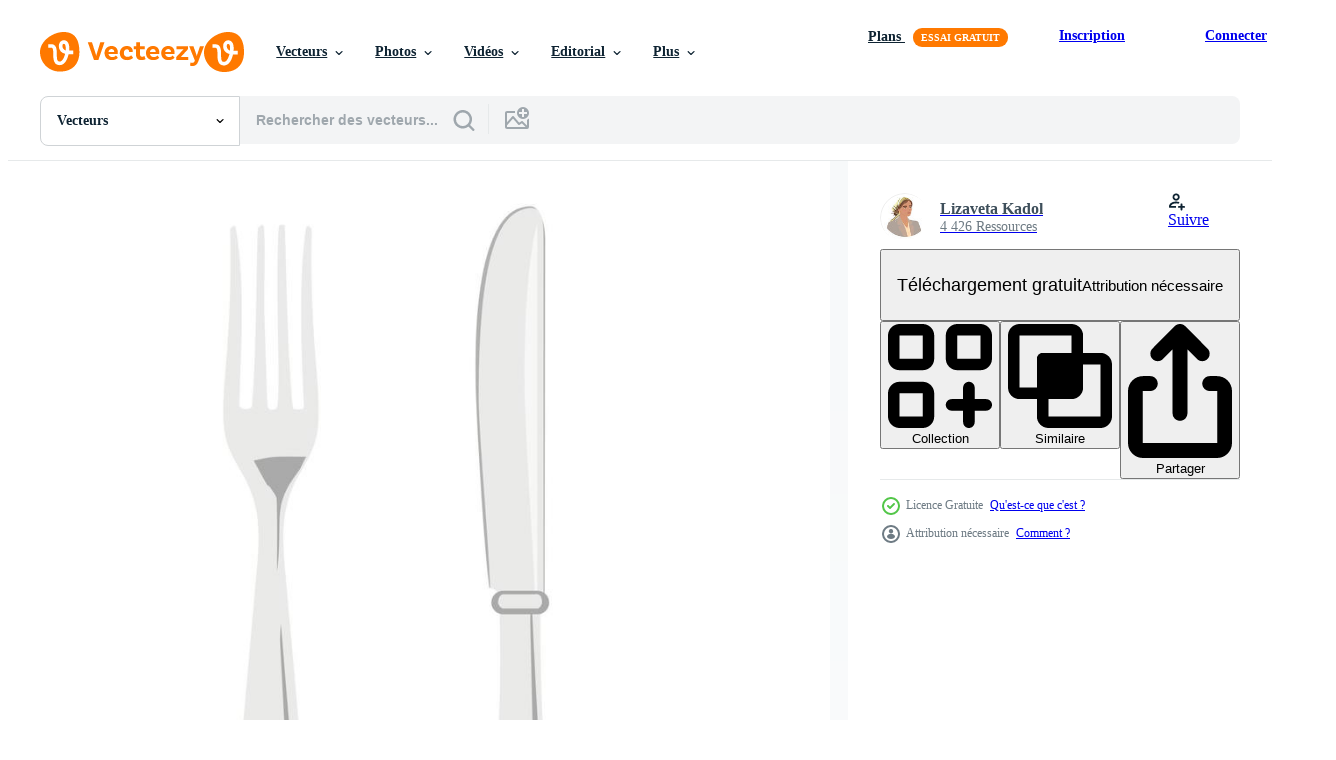

--- FILE ---
content_type: text/html; charset=utf-8
request_url: https://fr.vecteezy.com/resources/2682752/show_related_grids_async_content
body_size: 21057
content:
<turbo-frame id="show-related-resources">
    <div data-conversions-category="Gli utenti hanno anche visualizzato">
      <h2 class="ez-resource-related__header">
        Gli utenti hanno anche visualizzato
      </h2>

      <ul class="ez-resource-grid ez-resource-grid--main-grid  is-hidden" id="false" data-controller="grid contributor-info" data-grid-track-truncation-value="false" data-max-rows="50" data-row-height="240" data-instant-grid="false" data-truncate-results="false" data-testid="also-viewed-resources" data-labels="editable free" style="--editable: &#39;Modifiable&#39;;--free: &#39;Gratuit&#39;;">

  <li class="ez-resource-grid__item ez-resource-thumb" data-controller="grid-item-decorator" data-position="{{position}}" data-item-id="360743" data-pro="false" data-grid-target="gridItem" data-w="256" data-h="200" data-grid-item-decorator-free-label-value="Gratuit" data-action="mouseenter-&gt;grid-item-decorator#hoverThumb:once" data-grid-item-decorator-item-pro-param="Free" data-grid-item-decorator-resource-id-param="360743" data-grid-item-decorator-content-type-param="Content-vector" data-grid-item-decorator-image-src-param="https://static.vecteezy.com/system/resources/previews/000/360/743/non_2x/a-spoon-set-vector.jpg" data-grid-item-decorator-pinterest-url-param="https://fr.vecteezy.com/art-vectoriel/360743-une-cuillere" data-grid-item-decorator-seo-page-description-param="une cuillère" data-grid-item-decorator-user-id-param="1314576" data-grid-item-decorator-user-display-name-param="Matt Cole" data-grid-item-decorator-avatar-src-param="https://static.vecteezy.com/system/user/avatar/1314576/medium_mgrf.png" data-grid-item-decorator-uploads-path-param="/membres/graphicsrf/uploads">

  <script type="application/ld+json" id="media_schema">
  {"@context":"https://schema.org","@type":"ImageObject","name":"une cuillère","uploadDate":"2019-03-23T23:30:59-05:00","thumbnailUrl":"https://static.vecteezy.com/ti/vecteur-libre/t1/360743-une-cuillere-gratuit-vectoriel.jpg","contentUrl":"https://static.vecteezy.com/ti/vecteur-libre/p1/360743-une-cuillere-gratuit-vectoriel.jpg","sourceOrganization":"Vecteezy","license":"https://support.vecteezy.com/fr/octroi-de-nouvelles-licences-vecteezy-ByHivesvt","acquireLicensePage":"https://fr.vecteezy.com/art-vectoriel/360743-une-cuillere","creator":{"@type":"Person","name":"Matt Cole"},"copyrightNotice":"Matt Cole","creditText":"Vecteezy"}
</script>


<a href="/art-vectoriel/360743-une-cuillere" class="ez-resource-thumb__link" title="une cuillère" style="--height: 200; --width: 256; " data-action="click-&gt;grid#trackResourceClick mouseenter-&gt;grid#trackResourceHover" data-content-type="vector" data-controller="ez-hover-intent" data-previews-srcs="[&quot;https://static.vecteezy.com/ti/vecteur-libre/p1/360743-une-cuillere-gratuit-vectoriel.jpg&quot;,&quot;https://static.vecteezy.com/ti/vecteur-libre/p2/360743-une-cuillere-gratuit-vectoriel.jpg&quot;]" data-pro="false" data-resource-id="360743" data-grid-item-decorator-target="link">
    <img src="https://static.vecteezy.com/ti/vecteur-libre/t2/360743-une-cuillere-gratuit-vectoriel.jpg" srcset="https://static.vecteezy.com/ti/vecteur-libre/t1/360743-une-cuillere-gratuit-vectoriel.jpg 2x, https://static.vecteezy.com/ti/vecteur-libre/t2/360743-une-cuillere-gratuit-vectoriel.jpg 1x" class="ez-resource-thumb__img" loading="lazy" decoding="async" width="256" height="200" alt="une cuillère vecteur">

</a>

  <div class="ez-resource-thumb__label-wrap"></div>
  

  <div class="ez-resource-thumb__hover-state"></div>
</li><li class="ez-resource-grid__item ez-resource-thumb ez-resource-thumb--pro" data-controller="grid-item-decorator" data-position="{{position}}" data-item-id="3703106" data-pro="true" data-grid-target="gridItem" data-w="200" data-h="200" data-grid-item-decorator-free-label-value="Gratuit" data-action="mouseenter-&gt;grid-item-decorator#hoverThumb:once" data-grid-item-decorator-item-pro-param="Pro" data-grid-item-decorator-resource-id-param="3703106" data-grid-item-decorator-content-type-param="Content-vector" data-grid-item-decorator-image-src-param="https://static.vecteezy.com/system/resources/previews/003/703/106/non_2x/realistic-silver-spoon-fork-and-table-knife-free-vector.jpg" data-grid-item-decorator-pinterest-url-param="https://fr.vecteezy.com/art-vectoriel/3703106-fourchette-et-couteau-de-table-en-argent-vecteur-realiste" data-grid-item-decorator-seo-page-description-param="cuillère, fourchette et couteau de table en argent vectoriel réaliste." data-grid-item-decorator-user-id-param="2106029" data-grid-item-decorator-user-display-name-param="NIKOLAI PUGACH" data-grid-item-decorator-uploads-path-param="/membres/luxcorart503481/uploads">

  <script type="application/ld+json" id="media_schema">
  {"@context":"https://schema.org","@type":"ImageObject","name":"cuillère, fourchette et couteau de table en argent vectoriel réaliste.","uploadDate":"2021-10-15T05:26:59-05:00","thumbnailUrl":"https://static.vecteezy.com/ti/vecteur-libre/t1/3703106-fourchette-et-couteau-de-table-en-argent-vecteur-realiste-vectoriel.jpg","contentUrl":"https://static.vecteezy.com/ti/vecteur-libre/p1/3703106-fourchette-et-couteau-de-table-en-argent-vecteur-realiste-vectoriel.jpg","sourceOrganization":"Vecteezy","license":"https://support.vecteezy.com/fr/octroi-de-nouvelles-licences-vecteezy-ByHivesvt","acquireLicensePage":"https://fr.vecteezy.com/art-vectoriel/3703106-fourchette-et-couteau-de-table-en-argent-vecteur-realiste","creator":{"@type":"Person","name":"NIKOLAI PUGACH"},"copyrightNotice":"NIKOLAI PUGACH","creditText":"Vecteezy"}
</script>


<a href="/art-vectoriel/3703106-fourchette-et-couteau-de-table-en-argent-vecteur-realiste" class="ez-resource-thumb__link" title="cuillère, fourchette et couteau de table en argent vectoriel réaliste." style="--height: 200; --width: 200; " data-action="click-&gt;grid#trackResourceClick mouseenter-&gt;grid#trackResourceHover" data-content-type="vector" data-controller="ez-hover-intent" data-previews-srcs="[&quot;https://static.vecteezy.com/ti/vecteur-libre/p1/3703106-fourchette-et-couteau-de-table-en-argent-vecteur-realiste-vectoriel.jpg&quot;,&quot;https://static.vecteezy.com/ti/vecteur-libre/p2/3703106-fourchette-et-couteau-de-table-en-argent-vecteur-realiste-vectoriel.jpg&quot;]" data-pro="true" data-resource-id="3703106" data-grid-item-decorator-target="link">
    <img src="https://static.vecteezy.com/ti/vecteur-libre/t2/3703106-fourchette-et-couteau-de-table-en-argent-vecteur-realiste-vectoriel.jpg" srcset="https://static.vecteezy.com/ti/vecteur-libre/t1/3703106-fourchette-et-couteau-de-table-en-argent-vecteur-realiste-vectoriel.jpg 2x, https://static.vecteezy.com/ti/vecteur-libre/t2/3703106-fourchette-et-couteau-de-table-en-argent-vecteur-realiste-vectoriel.jpg 1x" class="ez-resource-thumb__img" loading="lazy" decoding="async" width="200" height="200" alt="cuillère, fourchette et couteau de table en argent vectoriel réaliste.">

</a>

  <div class="ez-resource-thumb__label-wrap"></div>
  

  <div class="ez-resource-thumb__hover-state"></div>
</li><li class="ez-resource-grid__item ez-resource-thumb" data-controller="grid-item-decorator" data-position="{{position}}" data-item-id="15486173" data-pro="false" data-grid-target="gridItem" data-w="400" data-h="200" data-grid-item-decorator-free-label-value="Gratuit" data-action="mouseenter-&gt;grid-item-decorator#hoverThumb:once" data-grid-item-decorator-item-pro-param="Free" data-grid-item-decorator-resource-id-param="15486173" data-grid-item-decorator-content-type-param="Content-vector" data-grid-item-decorator-image-src-param="https://static.vecteezy.com/system/resources/previews/015/486/173/non_2x/3d-cutlery-golden-and-silver-fork-knife-and-spoon-free-vector.jpg" data-grid-item-decorator-pinterest-url-param="https://fr.vecteezy.com/art-vectoriel/15486173-coutellerie-3d-fourchette-couteau-et-cuillere-dores-et-argentes" data-grid-item-decorator-seo-page-description-param="Coutellerie 3d fourchette, couteau et cuillère dorés et argentés" data-grid-item-decorator-user-id-param="1530916" data-grid-item-decorator-user-display-name-param="Yuliya Pauliukevich" data-grid-item-decorator-avatar-src-param="https://static.vecteezy.com/system/user/avatar/1530916/medium_thumb.jpg" data-grid-item-decorator-uploads-path-param="/membres/klyaksun/uploads">

  <script type="application/ld+json" id="media_schema">
  {"@context":"https://schema.org","@type":"ImageObject","name":"Coutellerie 3d fourchette, couteau et cuillère dorés et argentés","uploadDate":"2022-12-10T09:05:11-06:00","thumbnailUrl":"https://static.vecteezy.com/ti/vecteur-libre/t1/15486173-coutellerie-3d-fourchette-couteau-et-cuillere-dores-et-argentes-gratuit-vectoriel.jpg","contentUrl":"https://static.vecteezy.com/ti/vecteur-libre/p1/15486173-coutellerie-3d-fourchette-couteau-et-cuillere-dores-et-argentes-gratuit-vectoriel.jpg","sourceOrganization":"Vecteezy","license":"https://support.vecteezy.com/fr/octroi-de-nouvelles-licences-vecteezy-ByHivesvt","acquireLicensePage":"https://fr.vecteezy.com/art-vectoriel/15486173-coutellerie-3d-fourchette-couteau-et-cuillere-dores-et-argentes","creator":{"@type":"Person","name":"Yuliya Pauliukevich"},"copyrightNotice":"Yuliya Pauliukevich","creditText":"Vecteezy"}
</script>


<a href="/art-vectoriel/15486173-coutellerie-3d-fourchette-couteau-et-cuillere-dores-et-argentes" class="ez-resource-thumb__link" title="Coutellerie 3d fourchette, couteau et cuillère dorés et argentés" style="--height: 200; --width: 400; " data-action="click-&gt;grid#trackResourceClick mouseenter-&gt;grid#trackResourceHover" data-content-type="vector" data-controller="ez-hover-intent" data-previews-srcs="[&quot;https://static.vecteezy.com/ti/vecteur-libre/p1/15486173-coutellerie-3d-fourchette-couteau-et-cuillere-dores-et-argentes-gratuit-vectoriel.jpg&quot;,&quot;https://static.vecteezy.com/ti/vecteur-libre/p2/15486173-coutellerie-3d-fourchette-couteau-et-cuillere-dores-et-argentes-gratuit-vectoriel.jpg&quot;]" data-pro="false" data-resource-id="15486173" data-grid-item-decorator-target="link">
    <img src="https://static.vecteezy.com/ti/vecteur-libre/t2/15486173-coutellerie-3d-fourchette-couteau-et-cuillere-dores-et-argentes-gratuit-vectoriel.jpg" srcset="https://static.vecteezy.com/ti/vecteur-libre/t1/15486173-coutellerie-3d-fourchette-couteau-et-cuillere-dores-et-argentes-gratuit-vectoriel.jpg 2x, https://static.vecteezy.com/ti/vecteur-libre/t2/15486173-coutellerie-3d-fourchette-couteau-et-cuillere-dores-et-argentes-gratuit-vectoriel.jpg 1x" class="ez-resource-thumb__img" loading="lazy" decoding="async" width="400" height="200" alt="Coutellerie 3d fourchette, couteau et cuillère dorés et argentés vecteur">

</a>

  <div class="ez-resource-thumb__label-wrap"></div>
  

  <div class="ez-resource-thumb__hover-state"></div>
</li><li class="ez-resource-grid__item ez-resource-thumb" data-controller="grid-item-decorator" data-position="{{position}}" data-item-id="4100373" data-pro="false" data-grid-target="gridItem" data-w="200" data-h="200" data-grid-item-decorator-free-label-value="Gratuit" data-action="mouseenter-&gt;grid-item-decorator#hoverThumb:once" data-grid-item-decorator-item-pro-param="Free" data-grid-item-decorator-resource-id-param="4100373" data-grid-item-decorator-content-type-param="Content-vector" data-grid-item-decorator-image-src-param="https://static.vecteezy.com/system/resources/previews/004/100/373/non_2x/fork-cutlery-utensil-kitchen-icon-isolated-image-free-vector.jpg" data-grid-item-decorator-pinterest-url-param="https://fr.vecteezy.com/art-vectoriel/4100373-fourchette-couverts-ustensile-cuisine-icon-isolated-image" data-grid-item-decorator-seo-page-description-param="Ustensile de cuisine fourchette couverts icône image isolé" data-grid-item-decorator-user-id-param="1567966" data-grid-item-decorator-user-display-name-param="Diana Johanna Velasquez" data-grid-item-decorator-uploads-path-param="/membres/djvstock/uploads">

  <script type="application/ld+json" id="media_schema">
  {"@context":"https://schema.org","@type":"ImageObject","name":"Ustensile de cuisine fourchette couverts icône image isolé","uploadDate":"2021-10-31T07:44:43-05:00","thumbnailUrl":"https://static.vecteezy.com/ti/vecteur-libre/t1/4100373-fourchette-couverts-ustensile-cuisine-icon-isolated-image-gratuit-vectoriel.jpg","contentUrl":"https://static.vecteezy.com/ti/vecteur-libre/p1/4100373-fourchette-couverts-ustensile-cuisine-icon-isolated-image-gratuit-vectoriel.jpg","sourceOrganization":"Vecteezy","license":"https://support.vecteezy.com/fr/octroi-de-nouvelles-licences-vecteezy-ByHivesvt","acquireLicensePage":"https://fr.vecteezy.com/art-vectoriel/4100373-fourchette-couverts-ustensile-cuisine-icon-isolated-image","creator":{"@type":"Person","name":"Diana Johanna Velasquez"},"copyrightNotice":"Diana Johanna Velasquez","creditText":"Vecteezy"}
</script>


<a href="/art-vectoriel/4100373-fourchette-couverts-ustensile-cuisine-icon-isolated-image" class="ez-resource-thumb__link" title="Ustensile de cuisine fourchette couverts icône image isolé" style="--height: 200; --width: 200; " data-action="click-&gt;grid#trackResourceClick mouseenter-&gt;grid#trackResourceHover" data-content-type="vector" data-controller="ez-hover-intent" data-previews-srcs="[&quot;https://static.vecteezy.com/ti/vecteur-libre/p1/4100373-fourchette-couverts-ustensile-cuisine-icon-isolated-image-gratuit-vectoriel.jpg&quot;,&quot;https://static.vecteezy.com/ti/vecteur-libre/p2/4100373-fourchette-couverts-ustensile-cuisine-icon-isolated-image-gratuit-vectoriel.jpg&quot;]" data-pro="false" data-resource-id="4100373" data-grid-item-decorator-target="link">
    <img src="https://static.vecteezy.com/ti/vecteur-libre/t2/4100373-fourchette-couverts-ustensile-cuisine-icon-isolated-image-gratuit-vectoriel.jpg" srcset="https://static.vecteezy.com/ti/vecteur-libre/t1/4100373-fourchette-couverts-ustensile-cuisine-icon-isolated-image-gratuit-vectoriel.jpg 2x, https://static.vecteezy.com/ti/vecteur-libre/t2/4100373-fourchette-couverts-ustensile-cuisine-icon-isolated-image-gratuit-vectoriel.jpg 1x" class="ez-resource-thumb__img" loading="lazy" decoding="async" width="200" height="200" alt="Ustensile de cuisine fourchette couverts icône image isolé vecteur">

</a>

  <div class="ez-resource-thumb__label-wrap"></div>
  

  <div class="ez-resource-thumb__hover-state"></div>
</li><li class="ez-resource-grid__item ez-resource-thumb" data-controller="grid-item-decorator" data-position="{{position}}" data-item-id="2743517" data-pro="false" data-grid-target="gridItem" data-w="400" data-h="200" data-grid-item-decorator-free-label-value="Gratuit" data-action="mouseenter-&gt;grid-item-decorator#hoverThumb:once" data-grid-item-decorator-item-pro-param="Free" data-grid-item-decorator-resource-id-param="2743517" data-grid-item-decorator-content-type-param="Content-vector" data-grid-item-decorator-image-src-param="https://static.vecteezy.com/system/resources/previews/002/743/517/non_2x/set-of-fork-knife-and-spoon-icons-free-vector.jpg" data-grid-item-decorator-pinterest-url-param="https://fr.vecteezy.com/art-vectoriel/2743517-ensemble-de-fourchette-couteau-et-cuillere-vector-icons" data-grid-item-decorator-seo-page-description-param="ensemble d&#39;icônes vectorielles fourchette, couteau et cuillère" data-grid-item-decorator-user-id-param="2371653" data-grid-item-decorator-user-display-name-param="Ekaterina Sokolova" data-grid-item-decorator-avatar-src-param="https://static.vecteezy.com/system/user/avatar/2371653/medium_Аватарка_мини.jpg" data-grid-item-decorator-uploads-path-param="/membres/aminadesign/uploads">

  <script type="application/ld+json" id="media_schema">
  {"@context":"https://schema.org","@type":"ImageObject","name":"ensemble d'icônes vectorielles fourchette, couteau et cuillère","uploadDate":"2021-06-17T05:58:23-05:00","thumbnailUrl":"https://static.vecteezy.com/ti/vecteur-libre/t1/2743517-ensemble-de-fourchette-couteau-et-cuillere-vector-icons-gratuit-vectoriel.jpg","contentUrl":"https://static.vecteezy.com/ti/vecteur-libre/p1/2743517-ensemble-de-fourchette-couteau-et-cuillere-vector-icons-gratuit-vectoriel.jpg","sourceOrganization":"Vecteezy","license":"https://support.vecteezy.com/fr/octroi-de-nouvelles-licences-vecteezy-ByHivesvt","acquireLicensePage":"https://fr.vecteezy.com/art-vectoriel/2743517-ensemble-de-fourchette-couteau-et-cuillere-vector-icons","creator":{"@type":"Person","name":"Ekaterina Sokolova"},"copyrightNotice":"Ekaterina Sokolova","creditText":"Vecteezy"}
</script>


<a href="/art-vectoriel/2743517-ensemble-de-fourchette-couteau-et-cuillere-vector-icons" class="ez-resource-thumb__link" title="ensemble d&#39;icônes vectorielles fourchette, couteau et cuillère" style="--height: 200; --width: 400; " data-action="click-&gt;grid#trackResourceClick mouseenter-&gt;grid#trackResourceHover" data-content-type="vector" data-controller="ez-hover-intent" data-previews-srcs="[&quot;https://static.vecteezy.com/ti/vecteur-libre/p1/2743517-ensemble-de-fourchette-couteau-et-cuillere-vector-icons-gratuit-vectoriel.jpg&quot;,&quot;https://static.vecteezy.com/ti/vecteur-libre/p2/2743517-ensemble-de-fourchette-couteau-et-cuillere-vector-icons-gratuit-vectoriel.jpg&quot;]" data-pro="false" data-resource-id="2743517" data-grid-item-decorator-target="link">
    <img src="https://static.vecteezy.com/ti/vecteur-libre/t2/2743517-ensemble-de-fourchette-couteau-et-cuillere-vector-icons-gratuit-vectoriel.jpg" srcset="https://static.vecteezy.com/ti/vecteur-libre/t1/2743517-ensemble-de-fourchette-couteau-et-cuillere-vector-icons-gratuit-vectoriel.jpg 2x, https://static.vecteezy.com/ti/vecteur-libre/t2/2743517-ensemble-de-fourchette-couteau-et-cuillere-vector-icons-gratuit-vectoriel.jpg 1x" class="ez-resource-thumb__img" loading="lazy" decoding="async" width="400" height="200" alt="ensemble d&#39;icônes vectorielles fourchette, couteau et cuillère vecteur">

</a>

  <div class="ez-resource-thumb__label-wrap"></div>
  

  <div class="ez-resource-thumb__hover-state"></div>
</li><li class="ez-resource-grid__item ez-resource-thumb" data-controller="grid-item-decorator" data-position="{{position}}" data-item-id="7909445" data-pro="false" data-grid-target="gridItem" data-w="200" data-h="200" data-grid-item-decorator-free-label-value="Gratuit" data-action="mouseenter-&gt;grid-item-decorator#hoverThumb:once" data-grid-item-decorator-item-pro-param="Free" data-grid-item-decorator-resource-id-param="7909445" data-grid-item-decorator-content-type-param="Content-vector" data-grid-item-decorator-image-src-param="https://static.vecteezy.com/system/resources/previews/007/909/445/non_2x/set-of-cutlery-spoon-fork-knife-logo-free-vector.jpg" data-grid-item-decorator-pinterest-url-param="https://fr.vecteezy.com/art-vectoriel/7909445-ensemble-de-couverts-cuillere-fourchette-couteau-logo-vectoriel" data-grid-item-decorator-seo-page-description-param="ensemble de couverts cuillère fourchette couteau logo vectoriel" data-grid-item-decorator-user-id-param="7347764" data-grid-item-decorator-user-display-name-param="izzul fikry" data-grid-item-decorator-avatar-src-param="https://static.vecteezy.com/system/user/avatar/7347764/medium_DP.jpg" data-grid-item-decorator-uploads-path-param="/membres/izzulfikry/uploads">

  <script type="application/ld+json" id="media_schema">
  {"@context":"https://schema.org","@type":"ImageObject","name":"ensemble de couverts cuillère fourchette couteau logo vectoriel","uploadDate":"2022-05-30T06:18:31-05:00","thumbnailUrl":"https://static.vecteezy.com/ti/vecteur-libre/t1/7909445-ensemble-de-couverts-cuillere-fourchette-couteau-logo-gratuit-vectoriel.jpg","contentUrl":"https://static.vecteezy.com/ti/vecteur-libre/p1/7909445-ensemble-de-couverts-cuillere-fourchette-couteau-logo-gratuit-vectoriel.jpg","sourceOrganization":"Vecteezy","license":"https://support.vecteezy.com/fr/octroi-de-nouvelles-licences-vecteezy-ByHivesvt","acquireLicensePage":"https://fr.vecteezy.com/art-vectoriel/7909445-ensemble-de-couverts-cuillere-fourchette-couteau-logo-vectoriel","creator":{"@type":"Person","name":"izzul fikry"},"copyrightNotice":"izzul fikry","creditText":"Vecteezy"}
</script>


<a href="/art-vectoriel/7909445-ensemble-de-couverts-cuillere-fourchette-couteau-logo-vectoriel" class="ez-resource-thumb__link" title="ensemble de couverts cuillère fourchette couteau logo vectoriel" style="--height: 200; --width: 200; " data-action="click-&gt;grid#trackResourceClick mouseenter-&gt;grid#trackResourceHover" data-content-type="vector" data-controller="ez-hover-intent" data-previews-srcs="[&quot;https://static.vecteezy.com/ti/vecteur-libre/p1/7909445-ensemble-de-couverts-cuillere-fourchette-couteau-logo-gratuit-vectoriel.jpg&quot;,&quot;https://static.vecteezy.com/ti/vecteur-libre/p2/7909445-ensemble-de-couverts-cuillere-fourchette-couteau-logo-gratuit-vectoriel.jpg&quot;]" data-pro="false" data-resource-id="7909445" data-grid-item-decorator-target="link">
    <img src="https://static.vecteezy.com/ti/vecteur-libre/t2/7909445-ensemble-de-couverts-cuillere-fourchette-couteau-logo-gratuit-vectoriel.jpg" srcset="https://static.vecteezy.com/ti/vecteur-libre/t1/7909445-ensemble-de-couverts-cuillere-fourchette-couteau-logo-gratuit-vectoriel.jpg 2x, https://static.vecteezy.com/ti/vecteur-libre/t2/7909445-ensemble-de-couverts-cuillere-fourchette-couteau-logo-gratuit-vectoriel.jpg 1x" class="ez-resource-thumb__img" loading="lazy" decoding="async" width="200" height="200" alt="ensemble de couverts cuillère fourchette couteau logo vectoriel">

</a>

  <div class="ez-resource-thumb__label-wrap"></div>
  

  <div class="ez-resource-thumb__hover-state"></div>
</li><li class="ez-resource-grid__item ez-resource-thumb" data-controller="grid-item-decorator" data-position="{{position}}" data-item-id="8522387" data-pro="false" data-grid-target="gridItem" data-w="200" data-h="200" data-grid-item-decorator-free-label-value="Gratuit" data-action="mouseenter-&gt;grid-item-decorator#hoverThumb:once" data-grid-item-decorator-item-pro-param="Free" data-grid-item-decorator-resource-id-param="8522387" data-grid-item-decorator-content-type-param="Content-vector" data-grid-item-decorator-image-src-param="https://static.vecteezy.com/system/resources/previews/008/522/387/non_2x/fork-kitchen-utensils-solated-doodle-hand-drawn-sketch-with-outline-style-free-vector.jpg" data-grid-item-decorator-pinterest-url-param="https://fr.vecteezy.com/art-vectoriel/8522387-fourchette-ustensiles-de-cuisine-solated-doodle-croquis-dessine-a-la-main-avec-style-de-contour" data-grid-item-decorator-seo-page-description-param="fourchette ustensiles de cuisine solated doodle croquis dessiné à la main avec style de contour" data-grid-item-decorator-user-id-param="2195454" data-grid-item-decorator-user-display-name-param="Muhammad Ribkhan" data-grid-item-decorator-avatar-src-param="https://static.vecteezy.com/system/user/avatar/2195454/medium_Ribkhan__2_.JPG" data-grid-item-decorator-uploads-path-param="/membres/khan-zein554159/uploads">

  <script type="application/ld+json" id="media_schema">
  {"@context":"https://schema.org","@type":"ImageObject","name":"fourchette ustensiles de cuisine solated doodle croquis dessiné à la main avec style de contour","uploadDate":"2022-06-24T08:49:30-05:00","thumbnailUrl":"https://static.vecteezy.com/ti/vecteur-libre/t1/8522387-fourchette-ustensiles-de-cuisine-solated-doodle-croquis-dessine-a-la-main-avec-style-de-contour-gratuit-vectoriel.jpg","contentUrl":"https://static.vecteezy.com/ti/vecteur-libre/p1/8522387-fourchette-ustensiles-de-cuisine-solated-doodle-croquis-dessine-a-la-main-avec-style-de-contour-gratuit-vectoriel.jpg","sourceOrganization":"Vecteezy","license":"https://support.vecteezy.com/fr/octroi-de-nouvelles-licences-vecteezy-ByHivesvt","acquireLicensePage":"https://fr.vecteezy.com/art-vectoriel/8522387-fourchette-ustensiles-de-cuisine-solated-doodle-croquis-dessine-a-la-main-avec-style-de-contour","creator":{"@type":"Person","name":"Muhammad Ribkhan"},"copyrightNotice":"Muhammad Ribkhan","creditText":"Vecteezy"}
</script>


<a href="/art-vectoriel/8522387-fourchette-ustensiles-de-cuisine-solated-doodle-croquis-dessine-a-la-main-avec-style-de-contour" class="ez-resource-thumb__link" title="fourchette ustensiles de cuisine solated doodle croquis dessiné à la main avec style de contour" style="--height: 200; --width: 200; " data-action="click-&gt;grid#trackResourceClick mouseenter-&gt;grid#trackResourceHover" data-content-type="vector" data-controller="ez-hover-intent" data-previews-srcs="[&quot;https://static.vecteezy.com/ti/vecteur-libre/p1/8522387-fourchette-ustensiles-de-cuisine-solated-doodle-croquis-dessine-a-la-main-avec-style-de-contour-gratuit-vectoriel.jpg&quot;,&quot;https://static.vecteezy.com/ti/vecteur-libre/p2/8522387-fourchette-ustensiles-de-cuisine-solated-doodle-croquis-dessine-a-la-main-avec-style-de-contour-gratuit-vectoriel.jpg&quot;]" data-pro="false" data-resource-id="8522387" data-grid-item-decorator-target="link">
    <img src="https://static.vecteezy.com/ti/vecteur-libre/t2/8522387-fourchette-ustensiles-de-cuisine-solated-doodle-croquis-dessine-a-la-main-avec-style-de-contour-gratuit-vectoriel.jpg" srcset="https://static.vecteezy.com/ti/vecteur-libre/t1/8522387-fourchette-ustensiles-de-cuisine-solated-doodle-croquis-dessine-a-la-main-avec-style-de-contour-gratuit-vectoriel.jpg 2x, https://static.vecteezy.com/ti/vecteur-libre/t2/8522387-fourchette-ustensiles-de-cuisine-solated-doodle-croquis-dessine-a-la-main-avec-style-de-contour-gratuit-vectoriel.jpg 1x" class="ez-resource-thumb__img" loading="lazy" decoding="async" width="200" height="200" alt="fourchette ustensiles de cuisine solated doodle croquis dessiné à la main avec style de contour vecteur">

</a>

  <div class="ez-resource-thumb__label-wrap"></div>
  

  <div class="ez-resource-thumb__hover-state"></div>
</li><li class="ez-resource-grid__item ez-resource-thumb" data-controller="grid-item-decorator" data-position="{{position}}" data-item-id="7742642" data-pro="false" data-grid-target="gridItem" data-w="200" data-h="200" data-grid-item-decorator-free-label-value="Gratuit" data-action="mouseenter-&gt;grid-item-decorator#hoverThumb:once" data-grid-item-decorator-item-pro-param="Free" data-grid-item-decorator-resource-id-param="7742642" data-grid-item-decorator-content-type-param="Content-vector" data-grid-item-decorator-image-src-param="https://static.vecteezy.com/system/resources/previews/007/742/642/non_2x/silhouette-fork-spoon-and-knife-icon-on-white-background-free-vector.jpg" data-grid-item-decorator-pinterest-url-param="https://fr.vecteezy.com/art-vectoriel/7742642-silhouette-fourchette-cuillere-et-couteau-icone-sur-fond-blanc" data-grid-item-decorator-seo-page-description-param="icône de fourchette, cuillère et couteau silhouette sur fond blanc" data-grid-item-decorator-user-id-param="4548253" data-grid-item-decorator-user-display-name-param="Oki Riskia Akbar" data-grid-item-decorator-avatar-src-param="https://static.vecteezy.com/system/user/avatar/4548253/medium_1731031817230__1_.jpg" data-grid-item-decorator-uploads-path-param="/membres/okiriskiaakbar/uploads">

  <script type="application/ld+json" id="media_schema">
  {"@context":"https://schema.org","@type":"ImageObject","name":"icône de fourchette, cuillère et couteau silhouette sur fond blanc","uploadDate":"2022-05-22T13:13:19-05:00","thumbnailUrl":"https://static.vecteezy.com/ti/vecteur-libre/t1/7742642-silhouette-fourchette-cuillere-et-couteau-icone-sur-fond-blanc-gratuit-vectoriel.jpg","contentUrl":"https://static.vecteezy.com/ti/vecteur-libre/p1/7742642-silhouette-fourchette-cuillere-et-couteau-icone-sur-fond-blanc-gratuit-vectoriel.jpg","sourceOrganization":"Vecteezy","license":"https://support.vecteezy.com/fr/octroi-de-nouvelles-licences-vecteezy-ByHivesvt","acquireLicensePage":"https://fr.vecteezy.com/art-vectoriel/7742642-silhouette-fourchette-cuillere-et-couteau-icone-sur-fond-blanc","creator":{"@type":"Person","name":"Oki Riskia Akbar"},"copyrightNotice":"Oki Riskia Akbar","creditText":"Vecteezy"}
</script>


<a href="/art-vectoriel/7742642-silhouette-fourchette-cuillere-et-couteau-icone-sur-fond-blanc" class="ez-resource-thumb__link" title="icône de fourchette, cuillère et couteau silhouette sur fond blanc" style="--height: 200; --width: 200; " data-action="click-&gt;grid#trackResourceClick mouseenter-&gt;grid#trackResourceHover" data-content-type="vector" data-controller="ez-hover-intent" data-previews-srcs="[&quot;https://static.vecteezy.com/ti/vecteur-libre/p1/7742642-silhouette-fourchette-cuillere-et-couteau-icone-sur-fond-blanc-gratuit-vectoriel.jpg&quot;,&quot;https://static.vecteezy.com/ti/vecteur-libre/p2/7742642-silhouette-fourchette-cuillere-et-couteau-icone-sur-fond-blanc-gratuit-vectoriel.jpg&quot;]" data-pro="false" data-resource-id="7742642" data-grid-item-decorator-target="link">
    <img src="https://static.vecteezy.com/ti/vecteur-libre/t2/7742642-silhouette-fourchette-cuillere-et-couteau-icone-sur-fond-blanc-gratuit-vectoriel.jpg" srcset="https://static.vecteezy.com/ti/vecteur-libre/t1/7742642-silhouette-fourchette-cuillere-et-couteau-icone-sur-fond-blanc-gratuit-vectoriel.jpg 2x, https://static.vecteezy.com/ti/vecteur-libre/t2/7742642-silhouette-fourchette-cuillere-et-couteau-icone-sur-fond-blanc-gratuit-vectoriel.jpg 1x" class="ez-resource-thumb__img" loading="lazy" decoding="async" width="200" height="200" alt="icône de fourchette, cuillère et couteau silhouette sur fond blanc vecteur">

</a>

  <div class="ez-resource-thumb__label-wrap"></div>
  

  <div class="ez-resource-thumb__hover-state"></div>
</li><li class="ez-resource-grid__item ez-resource-thumb" data-controller="grid-item-decorator" data-position="{{position}}" data-item-id="4867852" data-pro="false" data-grid-target="gridItem" data-w="200" data-h="200" data-grid-item-decorator-free-label-value="Gratuit" data-action="mouseenter-&gt;grid-item-decorator#hoverThumb:once" data-grid-item-decorator-item-pro-param="Free" data-grid-item-decorator-resource-id-param="4867852" data-grid-item-decorator-content-type-param="Content-vector" data-grid-item-decorator-image-src-param="https://static.vecteezy.com/system/resources/previews/004/867/852/non_2x/plate-fork-and-knife-icon-free-vector.jpg" data-grid-item-decorator-pinterest-url-param="https://fr.vecteezy.com/art-vectoriel/4867852-assiette-fourchette-et-couteau-icon" data-grid-item-decorator-seo-page-description-param="icône assiette, fourchette et couteau" data-grid-item-decorator-user-id-param="2371653" data-grid-item-decorator-user-display-name-param="Ekaterina Sokolova" data-grid-item-decorator-avatar-src-param="https://static.vecteezy.com/system/user/avatar/2371653/medium_Аватарка_мини.jpg" data-grid-item-decorator-uploads-path-param="/membres/aminadesign/uploads">

  <script type="application/ld+json" id="media_schema">
  {"@context":"https://schema.org","@type":"ImageObject","name":"icône assiette, fourchette et couteau","uploadDate":"2021-12-19T14:20:24-06:00","thumbnailUrl":"https://static.vecteezy.com/ti/vecteur-libre/t1/4867852-assiette-fourchette-et-couteau-icon-gratuit-vectoriel.jpg","contentUrl":"https://static.vecteezy.com/ti/vecteur-libre/p1/4867852-assiette-fourchette-et-couteau-icon-gratuit-vectoriel.jpg","sourceOrganization":"Vecteezy","license":"https://support.vecteezy.com/fr/octroi-de-nouvelles-licences-vecteezy-ByHivesvt","acquireLicensePage":"https://fr.vecteezy.com/art-vectoriel/4867852-assiette-fourchette-et-couteau-icon","creator":{"@type":"Person","name":"Ekaterina Sokolova"},"copyrightNotice":"Ekaterina Sokolova","creditText":"Vecteezy"}
</script>


<a href="/art-vectoriel/4867852-assiette-fourchette-et-couteau-icon" class="ez-resource-thumb__link" title="icône assiette, fourchette et couteau" style="--height: 200; --width: 200; " data-action="click-&gt;grid#trackResourceClick mouseenter-&gt;grid#trackResourceHover" data-content-type="vector" data-controller="ez-hover-intent" data-previews-srcs="[&quot;https://static.vecteezy.com/ti/vecteur-libre/p1/4867852-assiette-fourchette-et-couteau-icon-gratuit-vectoriel.jpg&quot;,&quot;https://static.vecteezy.com/ti/vecteur-libre/p2/4867852-assiette-fourchette-et-couteau-icon-gratuit-vectoriel.jpg&quot;]" data-pro="false" data-resource-id="4867852" data-grid-item-decorator-target="link">
    <img src="https://static.vecteezy.com/ti/vecteur-libre/t2/4867852-assiette-fourchette-et-couteau-icon-gratuit-vectoriel.jpg" srcset="https://static.vecteezy.com/ti/vecteur-libre/t1/4867852-assiette-fourchette-et-couteau-icon-gratuit-vectoriel.jpg 2x, https://static.vecteezy.com/ti/vecteur-libre/t2/4867852-assiette-fourchette-et-couteau-icon-gratuit-vectoriel.jpg 1x" class="ez-resource-thumb__img" loading="lazy" decoding="async" width="200" height="200" alt="icône assiette, fourchette et couteau vecteur">

</a>

  <div class="ez-resource-thumb__label-wrap"></div>
  

  <div class="ez-resource-thumb__hover-state"></div>
</li><li class="ez-resource-grid__item ez-resource-thumb" data-controller="grid-item-decorator" data-position="{{position}}" data-item-id="559630" data-pro="false" data-grid-target="gridItem" data-w="93" data-h="200" data-grid-item-decorator-free-label-value="Gratuit" data-action="mouseenter-&gt;grid-item-decorator#hoverThumb:once" data-grid-item-decorator-item-pro-param="Free" data-grid-item-decorator-resource-id-param="559630" data-grid-item-decorator-content-type-param="Content-vector" data-grid-item-decorator-image-src-param="https://static.vecteezy.com/system/resources/previews/000/559/630/non_2x/vector-set-of-silverware-on-white-background.jpg" data-grid-item-decorator-pinterest-url-param="https://fr.vecteezy.com/art-vectoriel/559630-ensemble-d-39-argenterie-sur-fond-blanc" data-grid-item-decorator-seo-page-description-param="Ensemble d&amp;#39;argenterie sur fond blanc" data-grid-item-decorator-user-id-param="1314576" data-grid-item-decorator-user-display-name-param="Matt Cole" data-grid-item-decorator-avatar-src-param="https://static.vecteezy.com/system/user/avatar/1314576/medium_mgrf.png" data-grid-item-decorator-uploads-path-param="/membres/graphicsrf/uploads">

  <script type="application/ld+json" id="media_schema">
  {"@context":"https://schema.org","@type":"ImageObject","name":"Ensemble d'argenterie sur fond blanc","uploadDate":"2019-06-01T12:39:28-05:00","thumbnailUrl":"https://static.vecteezy.com/ti/vecteur-libre/t1/559630-ensemble-d-39-argenterie-sur-fond-blanc-gratuit-vectoriel.jpg","contentUrl":"https://static.vecteezy.com/ti/vecteur-libre/p1/559630-ensemble-d-39-argenterie-sur-fond-blanc-gratuit-vectoriel.jpg","sourceOrganization":"Vecteezy","license":"https://support.vecteezy.com/fr/octroi-de-nouvelles-licences-vecteezy-ByHivesvt","acquireLicensePage":"https://fr.vecteezy.com/art-vectoriel/559630-ensemble-d-39-argenterie-sur-fond-blanc","creator":{"@type":"Person","name":"Matt Cole"},"copyrightNotice":"Matt Cole","creditText":"Vecteezy"}
</script>


<a href="/art-vectoriel/559630-ensemble-d-39-argenterie-sur-fond-blanc" class="ez-resource-thumb__link" title="Ensemble d&amp;#39;argenterie sur fond blanc" style="--height: 200; --width: 93; " data-action="click-&gt;grid#trackResourceClick mouseenter-&gt;grid#trackResourceHover" data-content-type="vector" data-controller="ez-hover-intent" data-previews-srcs="[&quot;https://static.vecteezy.com/ti/vecteur-libre/p1/559630-ensemble-d-39-argenterie-sur-fond-blanc-gratuit-vectoriel.jpg&quot;,&quot;https://static.vecteezy.com/ti/vecteur-libre/p2/559630-ensemble-d-39-argenterie-sur-fond-blanc-gratuit-vectoriel.jpg&quot;]" data-pro="false" data-resource-id="559630" data-grid-item-decorator-target="link">
    <img src="https://static.vecteezy.com/ti/vecteur-libre/t2/559630-ensemble-d-39-argenterie-sur-fond-blanc-gratuit-vectoriel.jpg" srcset="https://static.vecteezy.com/ti/vecteur-libre/t1/559630-ensemble-d-39-argenterie-sur-fond-blanc-gratuit-vectoriel.jpg 2x, https://static.vecteezy.com/ti/vecteur-libre/t2/559630-ensemble-d-39-argenterie-sur-fond-blanc-gratuit-vectoriel.jpg 1x" class="ez-resource-thumb__img" loading="lazy" decoding="async" width="93" height="200" alt="Ensemble d&amp;#39;argenterie sur fond blanc vecteur">

</a>

  <div class="ez-resource-thumb__label-wrap"></div>
  

  <div class="ez-resource-thumb__hover-state"></div>
</li><li class="ez-resource-grid__item ez-resource-thumb" data-controller="grid-item-decorator" data-position="{{position}}" data-item-id="4867857" data-pro="false" data-grid-target="gridItem" data-w="200" data-h="200" data-grid-item-decorator-free-label-value="Gratuit" data-action="mouseenter-&gt;grid-item-decorator#hoverThumb:once" data-grid-item-decorator-item-pro-param="Free" data-grid-item-decorator-resource-id-param="4867857" data-grid-item-decorator-content-type-param="Content-vector" data-grid-item-decorator-image-src-param="https://static.vecteezy.com/system/resources/previews/004/867/857/non_2x/spoon-and-fork-silhouette-icon-free-vector.jpg" data-grid-item-decorator-pinterest-url-param="https://fr.vecteezy.com/art-vectoriel/4867857-cuillere-et-fourchette-vector-silhouette-icon" data-grid-item-decorator-seo-page-description-param="cuillère et fourchette icône silhouette vecteur" data-grid-item-decorator-user-id-param="2371653" data-grid-item-decorator-user-display-name-param="Ekaterina Sokolova" data-grid-item-decorator-avatar-src-param="https://static.vecteezy.com/system/user/avatar/2371653/medium_Аватарка_мини.jpg" data-grid-item-decorator-uploads-path-param="/membres/aminadesign/uploads">

  <script type="application/ld+json" id="media_schema">
  {"@context":"https://schema.org","@type":"ImageObject","name":"cuillère et fourchette icône silhouette vecteur","uploadDate":"2021-12-19T14:20:38-06:00","thumbnailUrl":"https://static.vecteezy.com/ti/vecteur-libre/t1/4867857-cuillere-et-fourchette-vector-silhouette-icon-gratuit-vectoriel.jpg","contentUrl":"https://static.vecteezy.com/ti/vecteur-libre/p1/4867857-cuillere-et-fourchette-vector-silhouette-icon-gratuit-vectoriel.jpg","sourceOrganization":"Vecteezy","license":"https://support.vecteezy.com/fr/octroi-de-nouvelles-licences-vecteezy-ByHivesvt","acquireLicensePage":"https://fr.vecteezy.com/art-vectoriel/4867857-cuillere-et-fourchette-vector-silhouette-icon","creator":{"@type":"Person","name":"Ekaterina Sokolova"},"copyrightNotice":"Ekaterina Sokolova","creditText":"Vecteezy"}
</script>


<a href="/art-vectoriel/4867857-cuillere-et-fourchette-vector-silhouette-icon" class="ez-resource-thumb__link" title="cuillère et fourchette icône silhouette vecteur" style="--height: 200; --width: 200; " data-action="click-&gt;grid#trackResourceClick mouseenter-&gt;grid#trackResourceHover" data-content-type="vector" data-controller="ez-hover-intent" data-previews-srcs="[&quot;https://static.vecteezy.com/ti/vecteur-libre/p1/4867857-cuillere-et-fourchette-vector-silhouette-icon-gratuit-vectoriel.jpg&quot;,&quot;https://static.vecteezy.com/ti/vecteur-libre/p2/4867857-cuillere-et-fourchette-vector-silhouette-icon-gratuit-vectoriel.jpg&quot;]" data-pro="false" data-resource-id="4867857" data-grid-item-decorator-target="link">
    <img src="https://static.vecteezy.com/ti/vecteur-libre/t2/4867857-cuillere-et-fourchette-vector-silhouette-icon-gratuit-vectoriel.jpg" srcset="https://static.vecteezy.com/ti/vecteur-libre/t1/4867857-cuillere-et-fourchette-vector-silhouette-icon-gratuit-vectoriel.jpg 2x, https://static.vecteezy.com/ti/vecteur-libre/t2/4867857-cuillere-et-fourchette-vector-silhouette-icon-gratuit-vectoriel.jpg 1x" class="ez-resource-thumb__img" loading="lazy" decoding="async" width="200" height="200" alt="cuillère et fourchette icône silhouette vecteur">

</a>

  <div class="ez-resource-thumb__label-wrap"></div>
  

  <div class="ez-resource-thumb__hover-state"></div>
</li><li class="ez-resource-grid__item ez-resource-thumb" data-controller="grid-item-decorator" data-position="{{position}}" data-item-id="4545459" data-pro="false" data-grid-target="gridItem" data-w="200" data-h="200" data-grid-item-decorator-free-label-value="Gratuit" data-action="mouseenter-&gt;grid-item-decorator#hoverThumb:once" data-grid-item-decorator-item-pro-param="Free" data-grid-item-decorator-resource-id-param="4545459" data-grid-item-decorator-content-type-param="Content-vector" data-grid-item-decorator-image-src-param="https://static.vecteezy.com/system/resources/previews/004/545/459/non_2x/white-plate-on-a-checkered-tablecloth-illustration-free-vector.jpg" data-grid-item-decorator-pinterest-url-param="https://fr.vecteezy.com/art-vectoriel/4545459-assiette-blanche-sur-une-nappe-a-damier-vector-illustration" data-grid-item-decorator-seo-page-description-param="plaque blanche sur une nappe à carreaux vector illustration" data-grid-item-decorator-user-id-param="4897941" data-grid-item-decorator-user-display-name-param="Oleg Gapeenko" data-grid-item-decorator-avatar-src-param="https://static.vecteezy.com/system/user/avatar/4897941/medium_avia.jpg" data-grid-item-decorator-uploads-path-param="/membres/gankogroup/uploads">

  <script type="application/ld+json" id="media_schema">
  {"@context":"https://schema.org","@type":"ImageObject","name":"plaque blanche sur une nappe à carreaux vector illustration","uploadDate":"2021-11-23T14:52:58-06:00","thumbnailUrl":"https://static.vecteezy.com/ti/vecteur-libre/t1/4545459-assiette-blanche-sur-une-nappe-a-damier-vector-illustration-gratuit-vectoriel.jpg","contentUrl":"https://static.vecteezy.com/ti/vecteur-libre/p1/4545459-assiette-blanche-sur-une-nappe-a-damier-vector-illustration-gratuit-vectoriel.jpg","sourceOrganization":"Vecteezy","license":"https://support.vecteezy.com/fr/octroi-de-nouvelles-licences-vecteezy-ByHivesvt","acquireLicensePage":"https://fr.vecteezy.com/art-vectoriel/4545459-assiette-blanche-sur-une-nappe-a-damier-vector-illustration","creator":{"@type":"Person","name":"Oleg Gapeenko"},"copyrightNotice":"Oleg Gapeenko","creditText":"Vecteezy"}
</script>


<a href="/art-vectoriel/4545459-assiette-blanche-sur-une-nappe-a-damier-vector-illustration" class="ez-resource-thumb__link" title="plaque blanche sur une nappe à carreaux vector illustration" style="--height: 200; --width: 200; " data-action="click-&gt;grid#trackResourceClick mouseenter-&gt;grid#trackResourceHover" data-content-type="vector" data-controller="ez-hover-intent" data-previews-srcs="[&quot;https://static.vecteezy.com/ti/vecteur-libre/p1/4545459-assiette-blanche-sur-une-nappe-a-damier-vector-illustration-gratuit-vectoriel.jpg&quot;,&quot;https://static.vecteezy.com/ti/vecteur-libre/p2/4545459-assiette-blanche-sur-une-nappe-a-damier-vector-illustration-gratuit-vectoriel.jpg&quot;]" data-pro="false" data-resource-id="4545459" data-grid-item-decorator-target="link">
    <img src="https://static.vecteezy.com/ti/vecteur-libre/t2/4545459-assiette-blanche-sur-une-nappe-a-damier-vector-illustration-gratuit-vectoriel.jpg" srcset="https://static.vecteezy.com/ti/vecteur-libre/t1/4545459-assiette-blanche-sur-une-nappe-a-damier-vector-illustration-gratuit-vectoriel.jpg 2x, https://static.vecteezy.com/ti/vecteur-libre/t2/4545459-assiette-blanche-sur-une-nappe-a-damier-vector-illustration-gratuit-vectoriel.jpg 1x" class="ez-resource-thumb__img" loading="lazy" decoding="async" width="200" height="200" alt="plaque blanche sur une nappe à carreaux vector illustration">

</a>

  <div class="ez-resource-thumb__label-wrap"></div>
  

  <div class="ez-resource-thumb__hover-state"></div>
</li><li class="ez-resource-grid__item ez-resource-thumb" data-controller="grid-item-decorator" data-position="{{position}}" data-item-id="2743518" data-pro="false" data-grid-target="gridItem" data-w="400" data-h="200" data-grid-item-decorator-free-label-value="Gratuit" data-action="mouseenter-&gt;grid-item-decorator#hoverThumb:once" data-grid-item-decorator-item-pro-param="Free" data-grid-item-decorator-resource-id-param="2743518" data-grid-item-decorator-content-type-param="Content-vector" data-grid-item-decorator-image-src-param="https://static.vecteezy.com/system/resources/previews/002/743/518/non_2x/set-of-fork-and-knife-icons-free-vector.jpg" data-grid-item-decorator-pinterest-url-param="https://fr.vecteezy.com/art-vectoriel/2743518-set-of-fork-and-knife-icons" data-grid-item-decorator-seo-page-description-param="ensemble d&#39;icônes de fourchette et couteau" data-grid-item-decorator-user-id-param="2371653" data-grid-item-decorator-user-display-name-param="Ekaterina Sokolova" data-grid-item-decorator-avatar-src-param="https://static.vecteezy.com/system/user/avatar/2371653/medium_Аватарка_мини.jpg" data-grid-item-decorator-uploads-path-param="/membres/aminadesign/uploads">

  <script type="application/ld+json" id="media_schema">
  {"@context":"https://schema.org","@type":"ImageObject","name":"ensemble d'icônes de fourchette et couteau","uploadDate":"2021-06-17T05:58:23-05:00","thumbnailUrl":"https://static.vecteezy.com/ti/vecteur-libre/t1/2743518-set-of-fork-and-knife-icons-gratuit-vectoriel.jpg","contentUrl":"https://static.vecteezy.com/ti/vecteur-libre/p1/2743518-set-of-fork-and-knife-icons-gratuit-vectoriel.jpg","sourceOrganization":"Vecteezy","license":"https://support.vecteezy.com/fr/octroi-de-nouvelles-licences-vecteezy-ByHivesvt","acquireLicensePage":"https://fr.vecteezy.com/art-vectoriel/2743518-set-of-fork-and-knife-icons","creator":{"@type":"Person","name":"Ekaterina Sokolova"},"copyrightNotice":"Ekaterina Sokolova","creditText":"Vecteezy"}
</script>


<a href="/art-vectoriel/2743518-set-of-fork-and-knife-icons" class="ez-resource-thumb__link" title="ensemble d&#39;icônes de fourchette et couteau" style="--height: 200; --width: 400; " data-action="click-&gt;grid#trackResourceClick mouseenter-&gt;grid#trackResourceHover" data-content-type="vector" data-controller="ez-hover-intent" data-previews-srcs="[&quot;https://static.vecteezy.com/ti/vecteur-libre/p1/2743518-set-of-fork-and-knife-icons-gratuit-vectoriel.jpg&quot;,&quot;https://static.vecteezy.com/ti/vecteur-libre/p2/2743518-set-of-fork-and-knife-icons-gratuit-vectoriel.jpg&quot;]" data-pro="false" data-resource-id="2743518" data-grid-item-decorator-target="link">
    <img src="https://static.vecteezy.com/ti/vecteur-libre/t2/2743518-set-of-fork-and-knife-icons-gratuit-vectoriel.jpg" srcset="https://static.vecteezy.com/ti/vecteur-libre/t1/2743518-set-of-fork-and-knife-icons-gratuit-vectoriel.jpg 2x, https://static.vecteezy.com/ti/vecteur-libre/t2/2743518-set-of-fork-and-knife-icons-gratuit-vectoriel.jpg 1x" class="ez-resource-thumb__img" loading="lazy" decoding="async" width="400" height="200" alt="ensemble d&#39;icônes de fourchette et couteau vecteur">

</a>

  <div class="ez-resource-thumb__label-wrap"></div>
  

  <div class="ez-resource-thumb__hover-state"></div>
</li><li class="ez-resource-grid__item ez-resource-thumb" data-controller="grid-item-decorator" data-position="{{position}}" data-item-id="1844179" data-pro="false" data-grid-target="gridItem" data-w="200" data-h="200" data-grid-item-decorator-free-label-value="Gratuit" data-action="mouseenter-&gt;grid-item-decorator#hoverThumb:once" data-grid-item-decorator-item-pro-param="Free" data-grid-item-decorator-resource-id-param="1844179" data-grid-item-decorator-content-type-param="Content-vector" data-grid-item-decorator-image-src-param="https://static.vecteezy.com/system/resources/previews/001/844/179/non_2x/fork-spoon-and-knife-design-illustration-isolated-on-white-background-free-vector.jpg" data-grid-item-decorator-pinterest-url-param="https://fr.vecteezy.com/art-vectoriel/1844179-fourchette-cuillere-et-couteau-vector-design-illustration-isole-sur-fond-blanc" data-grid-item-decorator-seo-page-description-param="illustration de conception de vecteur fourchette, cuillère et couteau isolé sur fond blanc" data-grid-item-decorator-user-id-param="2114482" data-grid-item-decorator-user-display-name-param="Timplaru Emil" data-grid-item-decorator-avatar-src-param="https://static.vecteezy.com/system/user/avatar/2114482/medium_emil.jpg" data-grid-item-decorator-uploads-path-param="/membres/emiltimplaru/uploads">

  <script type="application/ld+json" id="media_schema">
  {"@context":"https://schema.org","@type":"ImageObject","name":"illustration de conception de vecteur fourchette, cuillère et couteau isolé sur fond blanc","uploadDate":"2020-12-22T01:51:16-06:00","thumbnailUrl":"https://static.vecteezy.com/ti/vecteur-libre/t1/1844179-fourchette-cuillere-et-couteau-vector-design-illustration-isole-sur-fond-blanc-gratuit-vectoriel.jpg","contentUrl":"https://static.vecteezy.com/ti/vecteur-libre/p1/1844179-fourchette-cuillere-et-couteau-vector-design-illustration-isole-sur-fond-blanc-gratuit-vectoriel.jpg","sourceOrganization":"Vecteezy","license":"https://support.vecteezy.com/fr/octroi-de-nouvelles-licences-vecteezy-ByHivesvt","acquireLicensePage":"https://fr.vecteezy.com/art-vectoriel/1844179-fourchette-cuillere-et-couteau-vector-design-illustration-isole-sur-fond-blanc","creator":{"@type":"Person","name":"Timplaru Emil"},"copyrightNotice":"Timplaru Emil","creditText":"Vecteezy"}
</script>


<a href="/art-vectoriel/1844179-fourchette-cuillere-et-couteau-vector-design-illustration-isole-sur-fond-blanc" class="ez-resource-thumb__link" title="illustration de conception de vecteur fourchette, cuillère et couteau isolé sur fond blanc" style="--height: 200; --width: 200; " data-action="click-&gt;grid#trackResourceClick mouseenter-&gt;grid#trackResourceHover" data-content-type="vector" data-controller="ez-hover-intent" data-previews-srcs="[&quot;https://static.vecteezy.com/ti/vecteur-libre/p1/1844179-fourchette-cuillere-et-couteau-vector-design-illustration-isole-sur-fond-blanc-gratuit-vectoriel.jpg&quot;,&quot;https://static.vecteezy.com/ti/vecteur-libre/p2/1844179-fourchette-cuillere-et-couteau-vector-design-illustration-isole-sur-fond-blanc-gratuit-vectoriel.jpg&quot;]" data-pro="false" data-resource-id="1844179" data-grid-item-decorator-target="link">
    <img src="https://static.vecteezy.com/ti/vecteur-libre/t2/1844179-fourchette-cuillere-et-couteau-vector-design-illustration-isole-sur-fond-blanc-gratuit-vectoriel.jpg" srcset="https://static.vecteezy.com/ti/vecteur-libre/t1/1844179-fourchette-cuillere-et-couteau-vector-design-illustration-isole-sur-fond-blanc-gratuit-vectoriel.jpg 2x, https://static.vecteezy.com/ti/vecteur-libre/t2/1844179-fourchette-cuillere-et-couteau-vector-design-illustration-isole-sur-fond-blanc-gratuit-vectoriel.jpg 1x" class="ez-resource-thumb__img" loading="lazy" decoding="async" width="200" height="200" alt="illustration de conception de vecteur fourchette, cuillère et couteau isolé sur fond blanc">

</a>

  <div class="ez-resource-thumb__label-wrap"></div>
  

  <div class="ez-resource-thumb__hover-state"></div>
</li><li class="ez-resource-grid__item ez-resource-thumb" data-controller="grid-item-decorator" data-position="{{position}}" data-item-id="275151" data-pro="false" data-grid-target="gridItem" data-w="200" data-h="200" data-grid-item-decorator-free-label-value="Gratuit" data-action="mouseenter-&gt;grid-item-decorator#hoverThumb:once" data-grid-item-decorator-item-pro-param="Free" data-grid-item-decorator-resource-id-param="275151" data-grid-item-decorator-content-type-param="Content-vector" data-grid-item-decorator-image-src-param="https://static.vecteezy.com/system/resources/previews/000/275/151/non_2x/vector-restaurant-label-food-service-logo.jpg" data-grid-item-decorator-pinterest-url-param="https://fr.vecteezy.com/art-vectoriel/275151-logo-de-restaurant-service-alimentaire-logo" data-grid-item-decorator-seo-page-description-param="logo de restaurant service alimentaire logo" data-grid-item-decorator-user-id-param="1042668" data-grid-item-decorator-user-display-name-param="Kateryna Mishchuk" data-grid-item-decorator-uploads-path-param="/membres/kamimiart/uploads">

  <script type="application/ld+json" id="media_schema">
  {"@context":"https://schema.org","@type":"ImageObject","name":"logo de restaurant service alimentaire logo","uploadDate":"2019-01-15T22:48:09-06:00","thumbnailUrl":"https://static.vecteezy.com/ti/vecteur-libre/t1/275151-logo-de-restaurant-service-alimentaire-logo-gratuit-vectoriel.jpg","contentUrl":"https://static.vecteezy.com/ti/vecteur-libre/p1/275151-logo-de-restaurant-service-alimentaire-logo-gratuit-vectoriel.jpg","sourceOrganization":"Vecteezy","license":"https://support.vecteezy.com/fr/octroi-de-nouvelles-licences-vecteezy-ByHivesvt","acquireLicensePage":"https://fr.vecteezy.com/art-vectoriel/275151-logo-de-restaurant-service-alimentaire-logo","creator":{"@type":"Person","name":"Kateryna Mishchuk"},"copyrightNotice":"Kateryna Mishchuk","creditText":"Vecteezy"}
</script>


<a href="/art-vectoriel/275151-logo-de-restaurant-service-alimentaire-logo" class="ez-resource-thumb__link" title="logo de restaurant service alimentaire logo" style="--height: 200; --width: 200; " data-action="click-&gt;grid#trackResourceClick mouseenter-&gt;grid#trackResourceHover" data-content-type="vector" data-controller="ez-hover-intent" data-previews-srcs="[&quot;https://static.vecteezy.com/ti/vecteur-libre/p1/275151-logo-de-restaurant-service-alimentaire-logo-gratuit-vectoriel.jpg&quot;,&quot;https://static.vecteezy.com/ti/vecteur-libre/p2/275151-logo-de-restaurant-service-alimentaire-logo-gratuit-vectoriel.jpg&quot;]" data-pro="false" data-resource-id="275151" data-grid-item-decorator-target="link">
    <img src="https://static.vecteezy.com/ti/vecteur-libre/t2/275151-logo-de-restaurant-service-alimentaire-logo-gratuit-vectoriel.jpg" srcset="https://static.vecteezy.com/ti/vecteur-libre/t1/275151-logo-de-restaurant-service-alimentaire-logo-gratuit-vectoriel.jpg 2x, https://static.vecteezy.com/ti/vecteur-libre/t2/275151-logo-de-restaurant-service-alimentaire-logo-gratuit-vectoriel.jpg 1x" class="ez-resource-thumb__img" loading="lazy" decoding="async" width="200" height="200" alt="logo de restaurant service alimentaire logo vecteur">

</a>

  <div class="ez-resource-thumb__label-wrap"></div>
  

  <div class="ez-resource-thumb__hover-state"></div>
</li><li class="ez-resource-grid__item ez-resource-thumb" data-controller="grid-item-decorator" data-position="{{position}}" data-item-id="4791195" data-pro="false" data-grid-target="gridItem" data-w="215" data-h="200" data-grid-item-decorator-free-label-value="Gratuit" data-action="mouseenter-&gt;grid-item-decorator#hoverThumb:once" data-grid-item-decorator-item-pro-param="Free" data-grid-item-decorator-resource-id-param="4791195" data-grid-item-decorator-content-type-param="Content-vector" data-grid-item-decorator-image-src-param="https://static.vecteezy.com/system/resources/previews/004/791/195/non_2x/fork-and-knife-crossed-free-vector.jpg" data-grid-item-decorator-pinterest-url-param="https://fr.vecteezy.com/art-vectoriel/4791195-fourchette-et-couteau-croise" data-grid-item-decorator-seo-page-description-param="fourchette et couteau croisés" data-grid-item-decorator-user-id-param="5596368" data-grid-item-decorator-user-display-name-param="Nemanja Radovanovic" data-grid-item-decorator-uploads-path-param="/membres/nemanja-radovanovic/uploads">

  <script type="application/ld+json" id="media_schema">
  {"@context":"https://schema.org","@type":"ImageObject","name":"fourchette et couteau croisés","uploadDate":"2021-12-13T06:47:29-06:00","thumbnailUrl":"https://static.vecteezy.com/ti/vecteur-libre/t1/4791195-fourchette-et-couteau-croise-gratuit-vectoriel.jpg","contentUrl":"https://static.vecteezy.com/ti/vecteur-libre/p1/4791195-fourchette-et-couteau-croise-gratuit-vectoriel.jpg","sourceOrganization":"Vecteezy","license":"https://support.vecteezy.com/fr/octroi-de-nouvelles-licences-vecteezy-ByHivesvt","acquireLicensePage":"https://fr.vecteezy.com/art-vectoriel/4791195-fourchette-et-couteau-croise","creator":{"@type":"Person","name":"Nemanja Radovanovic"},"copyrightNotice":"Nemanja Radovanovic","creditText":"Vecteezy"}
</script>


<a href="/art-vectoriel/4791195-fourchette-et-couteau-croise" class="ez-resource-thumb__link" title="fourchette et couteau croisés" style="--height: 200; --width: 215; " data-action="click-&gt;grid#trackResourceClick mouseenter-&gt;grid#trackResourceHover" data-content-type="vector" data-controller="ez-hover-intent" data-previews-srcs="[&quot;https://static.vecteezy.com/ti/vecteur-libre/p1/4791195-fourchette-et-couteau-croise-gratuit-vectoriel.jpg&quot;,&quot;https://static.vecteezy.com/ti/vecteur-libre/p2/4791195-fourchette-et-couteau-croise-gratuit-vectoriel.jpg&quot;]" data-pro="false" data-resource-id="4791195" data-grid-item-decorator-target="link">
    <img src="https://static.vecteezy.com/ti/vecteur-libre/t2/4791195-fourchette-et-couteau-croise-gratuit-vectoriel.jpg" srcset="https://static.vecteezy.com/ti/vecteur-libre/t1/4791195-fourchette-et-couteau-croise-gratuit-vectoriel.jpg 2x, https://static.vecteezy.com/ti/vecteur-libre/t2/4791195-fourchette-et-couteau-croise-gratuit-vectoriel.jpg 1x" class="ez-resource-thumb__img" loading="lazy" decoding="async" width="215" height="200" alt="fourchette et couteau croisés vecteur">

</a>

  <div class="ez-resource-thumb__label-wrap"></div>
  

  <div class="ez-resource-thumb__hover-state"></div>
</li><li class="ez-resource-grid__item ez-resource-thumb" data-controller="grid-item-decorator" data-position="{{position}}" data-item-id="6388866" data-pro="false" data-grid-target="gridItem" data-w="200" data-h="200" data-grid-item-decorator-free-label-value="Gratuit" data-action="mouseenter-&gt;grid-item-decorator#hoverThumb:once" data-grid-item-decorator-item-pro-param="Free" data-grid-item-decorator-resource-id-param="6388866" data-grid-item-decorator-content-type-param="Content-vector" data-grid-item-decorator-image-src-param="https://static.vecteezy.com/system/resources/previews/006/388/866/non_2x/flat-design-fork-spoon-and-knife-isolated-on-white-background-free-vector.jpg" data-grid-item-decorator-pinterest-url-param="https://fr.vecteezy.com/art-vectoriel/6388866-design-plat-fourchette-cuillere-et-couteau-isole-sur-fond-blanc" data-grid-item-decorator-seo-page-description-param="fourchette, cuillère et couteau design plat isolés sur fond blanc" data-grid-item-decorator-user-id-param="5622739" data-grid-item-decorator-user-display-name-param="Maman Suryaman" data-grid-item-decorator-avatar-src-param="https://static.vecteezy.com/system/user/avatar/5622739/medium_Cookies_7.jpg" data-grid-item-decorator-uploads-path-param="/membres/msystudio2022/uploads">

  <script type="application/ld+json" id="media_schema">
  {"@context":"https://schema.org","@type":"ImageObject","name":"fourchette, cuillère et couteau design plat isolés sur fond blanc","uploadDate":"2022-03-08T05:59:15-06:00","thumbnailUrl":"https://static.vecteezy.com/ti/vecteur-libre/t1/6388866-design-plat-fourchette-cuillere-et-couteau-isole-sur-fond-blanc-gratuit-vectoriel.jpg","contentUrl":"https://static.vecteezy.com/ti/vecteur-libre/p1/6388866-design-plat-fourchette-cuillere-et-couteau-isole-sur-fond-blanc-gratuit-vectoriel.jpg","sourceOrganization":"Vecteezy","license":"https://support.vecteezy.com/fr/octroi-de-nouvelles-licences-vecteezy-ByHivesvt","acquireLicensePage":"https://fr.vecteezy.com/art-vectoriel/6388866-design-plat-fourchette-cuillere-et-couteau-isole-sur-fond-blanc","creator":{"@type":"Person","name":"Maman Suryaman"},"copyrightNotice":"Maman Suryaman","creditText":"Vecteezy"}
</script>


<a href="/art-vectoriel/6388866-design-plat-fourchette-cuillere-et-couteau-isole-sur-fond-blanc" class="ez-resource-thumb__link" title="fourchette, cuillère et couteau design plat isolés sur fond blanc" style="--height: 200; --width: 200; " data-action="click-&gt;grid#trackResourceClick mouseenter-&gt;grid#trackResourceHover" data-content-type="vector" data-controller="ez-hover-intent" data-previews-srcs="[&quot;https://static.vecteezy.com/ti/vecteur-libre/p1/6388866-design-plat-fourchette-cuillere-et-couteau-isole-sur-fond-blanc-gratuit-vectoriel.jpg&quot;,&quot;https://static.vecteezy.com/ti/vecteur-libre/p2/6388866-design-plat-fourchette-cuillere-et-couteau-isole-sur-fond-blanc-gratuit-vectoriel.jpg&quot;]" data-pro="false" data-resource-id="6388866" data-grid-item-decorator-target="link">
    <img src="https://static.vecteezy.com/ti/vecteur-libre/t2/6388866-design-plat-fourchette-cuillere-et-couteau-isole-sur-fond-blanc-gratuit-vectoriel.jpg" srcset="https://static.vecteezy.com/ti/vecteur-libre/t1/6388866-design-plat-fourchette-cuillere-et-couteau-isole-sur-fond-blanc-gratuit-vectoriel.jpg 2x, https://static.vecteezy.com/ti/vecteur-libre/t2/6388866-design-plat-fourchette-cuillere-et-couteau-isole-sur-fond-blanc-gratuit-vectoriel.jpg 1x" class="ez-resource-thumb__img" loading="lazy" decoding="async" width="200" height="200" alt="fourchette, cuillère et couteau design plat isolés sur fond blanc vecteur">

</a>

  <div class="ez-resource-thumb__label-wrap"></div>
  

  <div class="ez-resource-thumb__hover-state"></div>
</li><li class="ez-resource-grid__item ez-resource-thumb ez-resource-thumb--pro" data-controller="grid-item-decorator" data-position="{{position}}" data-item-id="5663089" data-pro="true" data-grid-target="gridItem" data-w="283" data-h="200" data-grid-item-decorator-free-label-value="Gratuit" data-action="mouseenter-&gt;grid-item-decorator#hoverThumb:once" data-grid-item-decorator-item-pro-param="Pro" data-grid-item-decorator-resource-id-param="5663089" data-grid-item-decorator-content-type-param="Content-vector" data-grid-item-decorator-image-src-param="https://static.vecteezy.com/system/resources/previews/005/663/089/non_2x/3d-realistic-cutlery-set-with-table-knife-spoon-fork-tea-spoon-and-fish-spoon-vector.jpg" data-grid-item-decorator-pinterest-url-param="https://fr.vecteezy.com/art-vectoriel/5663089-couverts-3d-realistes-avec-couteau-de-table-cuillere-fourchette-cuillere-a-the-et-cuillere-a-poisson" data-grid-item-decorator-seo-page-description-param="Ensemble de couverts réalistes 3d avec couteau de table, cuillère, fourchette, cuillère à thé et cuillère à poisson." data-grid-item-decorator-user-id-param="6339344" data-grid-item-decorator-user-display-name-param="Veronika Peshkova" data-grid-item-decorator-avatar-src-param="https://static.vecteezy.com/system/user/avatar/6339344/medium_crown1.jpg" data-grid-item-decorator-uploads-path-param="/membres/veronikapeshkova364794/uploads">

  <script type="application/ld+json" id="media_schema">
  {"@context":"https://schema.org","@type":"ImageObject","name":"Ensemble de couverts réalistes 3d avec couteau de table, cuillère, fourchette, cuillère à thé et cuillère à poisson.","uploadDate":"2022-02-12T13:22:28-06:00","thumbnailUrl":"https://static.vecteezy.com/ti/vecteur-libre/t1/5663089-couverts-3d-realistes-avec-couteau-de-table-cuillere-fourchette-cuillere-a-the-et-cuillere-a-poisson-vectoriel.jpg","contentUrl":"https://static.vecteezy.com/ti/vecteur-libre/p1/5663089-couverts-3d-realistes-avec-couteau-de-table-cuillere-fourchette-cuillere-a-the-et-cuillere-a-poisson-vectoriel.jpg","sourceOrganization":"Vecteezy","license":"https://support.vecteezy.com/fr/octroi-de-nouvelles-licences-vecteezy-ByHivesvt","acquireLicensePage":"https://fr.vecteezy.com/art-vectoriel/5663089-couverts-3d-realistes-avec-couteau-de-table-cuillere-fourchette-cuillere-a-the-et-cuillere-a-poisson","creator":{"@type":"Person","name":"Veronika Peshkova"},"copyrightNotice":"Veronika Peshkova","creditText":"Vecteezy"}
</script>


<a href="/art-vectoriel/5663089-couverts-3d-realistes-avec-couteau-de-table-cuillere-fourchette-cuillere-a-the-et-cuillere-a-poisson" class="ez-resource-thumb__link" title="Ensemble de couverts réalistes 3d avec couteau de table, cuillère, fourchette, cuillère à thé et cuillère à poisson." style="--height: 200; --width: 283; " data-action="click-&gt;grid#trackResourceClick mouseenter-&gt;grid#trackResourceHover" data-content-type="vector" data-controller="ez-hover-intent" data-previews-srcs="[&quot;https://static.vecteezy.com/ti/vecteur-libre/p1/5663089-couverts-3d-realistes-avec-couteau-de-table-cuillere-fourchette-cuillere-a-the-et-cuillere-a-poisson-vectoriel.jpg&quot;,&quot;https://static.vecteezy.com/ti/vecteur-libre/p2/5663089-couverts-3d-realistes-avec-couteau-de-table-cuillere-fourchette-cuillere-a-the-et-cuillere-a-poisson-vectoriel.jpg&quot;]" data-pro="true" data-resource-id="5663089" data-grid-item-decorator-target="link">
    <img src="https://static.vecteezy.com/ti/vecteur-libre/t2/5663089-couverts-3d-realistes-avec-couteau-de-table-cuillere-fourchette-cuillere-a-the-et-cuillere-a-poisson-vectoriel.jpg" srcset="https://static.vecteezy.com/ti/vecteur-libre/t1/5663089-couverts-3d-realistes-avec-couteau-de-table-cuillere-fourchette-cuillere-a-the-et-cuillere-a-poisson-vectoriel.jpg 2x, https://static.vecteezy.com/ti/vecteur-libre/t2/5663089-couverts-3d-realistes-avec-couteau-de-table-cuillere-fourchette-cuillere-a-the-et-cuillere-a-poisson-vectoriel.jpg 1x" class="ez-resource-thumb__img" loading="lazy" decoding="async" width="283" height="200" alt="Ensemble de couverts réalistes 3d avec couteau de table, cuillère, fourchette, cuillère à thé et cuillère à poisson. vecteur">

</a>

  <div class="ez-resource-thumb__label-wrap"></div>
  

  <div class="ez-resource-thumb__hover-state"></div>
</li><li class="ez-resource-grid__item ez-resource-thumb" data-controller="grid-item-decorator" data-position="{{position}}" data-item-id="361606" data-pro="false" data-grid-target="gridItem" data-w="300" data-h="200" data-grid-item-decorator-free-label-value="Gratuit" data-action="mouseenter-&gt;grid-item-decorator#hoverThumb:once" data-grid-item-decorator-item-pro-param="Free" data-grid-item-decorator-resource-id-param="361606" data-grid-item-decorator-content-type-param="Content-vector" data-grid-item-decorator-image-src-param="https://static.vecteezy.com/system/resources/previews/000/361/606/non_2x/vector-empty-plate-and-a-bowl-of-lemonade.jpg" data-grid-item-decorator-pinterest-url-param="https://fr.vecteezy.com/art-vectoriel/361606-assiette-vide-et-un-bol-de-limonade" data-grid-item-decorator-seo-page-description-param="Assiette vide et un bol de limonade" data-grid-item-decorator-user-id-param="1314576" data-grid-item-decorator-user-display-name-param="Matt Cole" data-grid-item-decorator-avatar-src-param="https://static.vecteezy.com/system/user/avatar/1314576/medium_mgrf.png" data-grid-item-decorator-uploads-path-param="/membres/graphicsrf/uploads">

  <script type="application/ld+json" id="media_schema">
  {"@context":"https://schema.org","@type":"ImageObject","name":"Assiette vide et un bol de limonade","uploadDate":"2019-03-24T03:43:51-05:00","thumbnailUrl":"https://static.vecteezy.com/ti/vecteur-libre/t1/361606-assiette-vide-et-un-bol-de-limonade-gratuit-vectoriel.jpg","contentUrl":"https://static.vecteezy.com/ti/vecteur-libre/p1/361606-assiette-vide-et-un-bol-de-limonade-gratuit-vectoriel.jpg","sourceOrganization":"Vecteezy","license":"https://support.vecteezy.com/fr/octroi-de-nouvelles-licences-vecteezy-ByHivesvt","acquireLicensePage":"https://fr.vecteezy.com/art-vectoriel/361606-assiette-vide-et-un-bol-de-limonade","creator":{"@type":"Person","name":"Matt Cole"},"copyrightNotice":"Matt Cole","creditText":"Vecteezy"}
</script>


<a href="/art-vectoriel/361606-assiette-vide-et-un-bol-de-limonade" class="ez-resource-thumb__link" title="Assiette vide et un bol de limonade" style="--height: 200; --width: 300; " data-action="click-&gt;grid#trackResourceClick mouseenter-&gt;grid#trackResourceHover" data-content-type="vector" data-controller="ez-hover-intent" data-previews-srcs="[&quot;https://static.vecteezy.com/ti/vecteur-libre/p1/361606-assiette-vide-et-un-bol-de-limonade-gratuit-vectoriel.jpg&quot;,&quot;https://static.vecteezy.com/ti/vecteur-libre/p2/361606-assiette-vide-et-un-bol-de-limonade-gratuit-vectoriel.jpg&quot;]" data-pro="false" data-resource-id="361606" data-grid-item-decorator-target="link">
    <img src="https://static.vecteezy.com/ti/vecteur-libre/t2/361606-assiette-vide-et-un-bol-de-limonade-gratuit-vectoriel.jpg" srcset="https://static.vecteezy.com/ti/vecteur-libre/t1/361606-assiette-vide-et-un-bol-de-limonade-gratuit-vectoriel.jpg 2x, https://static.vecteezy.com/ti/vecteur-libre/t2/361606-assiette-vide-et-un-bol-de-limonade-gratuit-vectoriel.jpg 1x" class="ez-resource-thumb__img" loading="lazy" decoding="async" width="300" height="200" alt="Assiette vide et un bol de limonade vecteur">

</a>

  <div class="ez-resource-thumb__label-wrap"></div>
  

  <div class="ez-resource-thumb__hover-state"></div>
</li><li class="ez-resource-grid__item ez-resource-thumb" data-controller="grid-item-decorator" data-position="{{position}}" data-item-id="3749236" data-pro="false" data-grid-target="gridItem" data-w="200" data-h="200" data-grid-item-decorator-free-label-value="Gratuit" data-action="mouseenter-&gt;grid-item-decorator#hoverThumb:once" data-grid-item-decorator-item-pro-param="Free" data-grid-item-decorator-resource-id-param="3749236" data-grid-item-decorator-content-type-param="Content-vector" data-grid-item-decorator-image-src-param="https://static.vecteezy.com/system/resources/previews/003/749/236/non_2x/wooden-fork-design-free-vector.jpg" data-grid-item-decorator-pinterest-url-param="https://fr.vecteezy.com/art-vectoriel/3749236-conception-fourche-bois" data-grid-item-decorator-seo-page-description-param="conception de fourche en bois" data-grid-item-decorator-user-id-param="1567962" data-grid-item-decorator-user-display-name-param="Gerardo Giuseppe Ramos Granada" data-grid-item-decorator-uploads-path-param="/membres/grmarcstock/uploads">

  <script type="application/ld+json" id="media_schema">
  {"@context":"https://schema.org","@type":"ImageObject","name":"conception de fourche en bois","uploadDate":"2021-10-20T19:14:10-05:00","thumbnailUrl":"https://static.vecteezy.com/ti/vecteur-libre/t1/3749236-conception-fourche-bois-gratuit-vectoriel.jpg","contentUrl":"https://static.vecteezy.com/ti/vecteur-libre/p1/3749236-conception-fourche-bois-gratuit-vectoriel.jpg","sourceOrganization":"Vecteezy","license":"https://support.vecteezy.com/fr/octroi-de-nouvelles-licences-vecteezy-ByHivesvt","acquireLicensePage":"https://fr.vecteezy.com/art-vectoriel/3749236-conception-fourche-bois","creator":{"@type":"Person","name":"Gerardo Giuseppe Ramos Granada"},"copyrightNotice":"Gerardo Giuseppe Ramos Granada","creditText":"Vecteezy"}
</script>


<a href="/art-vectoriel/3749236-conception-fourche-bois" class="ez-resource-thumb__link" title="conception de fourche en bois" style="--height: 200; --width: 200; " data-action="click-&gt;grid#trackResourceClick mouseenter-&gt;grid#trackResourceHover" data-content-type="vector" data-controller="ez-hover-intent" data-previews-srcs="[&quot;https://static.vecteezy.com/ti/vecteur-libre/p1/3749236-conception-fourche-bois-gratuit-vectoriel.jpg&quot;,&quot;https://static.vecteezy.com/ti/vecteur-libre/p2/3749236-conception-fourche-bois-gratuit-vectoriel.jpg&quot;]" data-pro="false" data-resource-id="3749236" data-grid-item-decorator-target="link">
    <img src="https://static.vecteezy.com/ti/vecteur-libre/t2/3749236-conception-fourche-bois-gratuit-vectoriel.jpg" srcset="https://static.vecteezy.com/ti/vecteur-libre/t1/3749236-conception-fourche-bois-gratuit-vectoriel.jpg 2x, https://static.vecteezy.com/ti/vecteur-libre/t2/3749236-conception-fourche-bois-gratuit-vectoriel.jpg 1x" class="ez-resource-thumb__img" loading="lazy" decoding="async" width="200" height="200" alt="conception de fourche en bois vecteur">

</a>

  <div class="ez-resource-thumb__label-wrap"></div>
  

  <div class="ez-resource-thumb__hover-state"></div>
</li>

  

  <template style="display: none;"
          data-contributor-info-target="contribInfoTemplate"
          data-user-ids="[1042668, 1314576, 1530916, 1567962, 1567966, 2106029, 2114482, 2195454, 2371653, 4548253, 4897941, 5596368, 5622739, 6339344, 7347764]">

  <div class="ez-resource-grid__item__contrib-info"
       data-user-id="{{contributor_id}}"
       data-conversions-category="Contributor_Hover"
       data-controller="contributor-info">

    
<div class="contributor-details">
  <a class="contributor-details__contributor" rel="nofollow" data-action="click-&gt;contributor-info#trackContributorClick" data-href="{{contributor_uploads_path}}">
  <span class="ez-avatar ez-avatar--medium ez-avatar--missing">
  <svg xmlns="http://www.w3.org/2000/svg" xmlns:xlink="http://www.w3.org/1999/xlink" width="21px" height="21px" viewBox="0 0 21 21" version="1.1" role="img" aria-labelledby="aftvcmmt89k6gxvwejk1g266dxuomlk2"><desc id="aftvcmmt89k6gxvwejk1g266dxuomlk2">Cliquez pour afficher les importations pour {{user_display_name}}</desc>
	<g transform="translate(-184.000000, -633.000000)">
			<path d="M203.32,652.32 L185.68,652.32 L185.68,651.59625 L192.260373,647.646541 C192.261244,647.646541 192.262987,647.64567 192.263858,647.644799 L192.279538,647.635219 C192.317867,647.612574 192.342258,647.576866 192.37536,647.548125 C192.413689,647.515029 192.458116,647.490643 192.490347,647.447967 C192.49296,647.445354 192.49296,647.44187 192.495573,647.439257 C192.535644,647.385259 192.557422,647.323423 192.581813,647.262457 C192.59488,647.231103 192.616658,647.203233 192.625369,647.171008 C192.636693,647.123977 192.631467,647.075205 192.63408,647.025561 C192.637564,646.976789 192.648889,646.928887 192.64192,646.880115 C192.637564,646.849632 192.620142,646.821762 192.612302,646.791279 C192.59488,646.725087 192.5792,646.658896 192.543484,646.598801 C192.542613,646.596188 192.542613,646.592705 192.540871,646.590092 C192.517351,646.5509 192.482507,646.527384 192.452889,646.494289 C192.419787,646.455967 192.395396,646.411549 192.353582,646.379325 C190.073884,644.618286 190.035556,641.409746 190.035556,641.379263 L190.038169,637.72219 C190.367449,636.124017 192.472924,634.681742 194.5,634.68 C196.527947,634.68 198.632551,636.121404 198.961831,637.720448 L198.964444,641.378392 C198.964444,641.410617 198.941796,644.606093 196.646418,646.379325 C196.60896,646.408066 196.588053,646.447258 196.557564,646.481224 C196.524462,646.517804 196.485262,646.546545 196.459129,646.590092 C196.457387,646.592705 196.457387,646.596188 196.455644,646.599672 C196.422542,646.656283 196.407733,646.718991 196.390311,646.781698 C196.3816,646.815665 196.362436,646.847019 196.35808,646.880985 C196.351982,646.926274 196.363307,646.971563 196.365049,647.017723 C196.367662,647.069108 196.362436,647.121365 196.374631,647.171008 C196.383342,647.203233 196.40512,647.230232 196.417316,647.261586 C196.441707,647.322552 196.464356,647.384388 196.504427,647.439257 C196.50704,647.44187 196.50704,647.445354 196.509653,647.447967 C196.523591,647.466257 196.545369,647.473224 196.561049,647.489772 C196.60896,647.542899 196.656,647.596897 196.720462,647.635219 L203.32,651.59625 L203.32,652.32 Z M204.624211,650.614643 L198.432084,646.899503 C200.548884,644.624621 200.578947,641.490359 200.578947,641.343592 L200.576295,637.558606 C200.576295,637.513515 200.572758,637.468424 200.563916,637.423333 C200.0944,634.776229 197.051832,633 194.503537,633 L194.5,633 C191.950821,633 188.9056,634.777998 188.436084,637.425101 C188.427242,637.470192 188.423705,637.514399 188.423705,637.560374 L188.421053,641.34536 C188.421053,641.492127 188.451116,644.624621 190.567916,646.900387 L184.375789,650.617295 C184.142358,650.756989 184,651.008968 184,651.280397 L184,652.577425 C184,653.361654 184.6384,654 185.421811,654 L203.578189,654 C204.3616,654 205,653.361654 205,652.577425 L205,651.278629 C205,651.007199 204.857642,650.755221 204.624211,650.614643 L204.624211,650.614643 Z"></path>
	</g>
</svg>

  <template data-template="avatar-template" data-contributor-info-target="avatarTemplate" style="display: none;">
    <img data-src="{{contributor_avatar_src}}" alt="Cliquez pour afficher les importations pour {{user_display_name}}">
  </template>
</span>


  <div class="contributor-details__contributor__info">
    <strong class="contributor-details__contributor__name">
      {{contributor_username}}
    </strong>

    <span class="contributor-details__contributor__count">{{contributor_resource_count}} Ressources</span>
  </div>
</a>
        <a data-controller="follow-button" data-action="follow-button#followAfterLogin" data-user-id="{{contributor_id}}" class="ez-btn ez-btn--light ez-btn--small ez-btn--follow ez-btn--login" data-remote="true" href="/users/sign_in?referring_conversions_category=Trigger-Contributor_Follow">
            <svg xmlns="http://www.w3.org/2000/svg" viewBox="0 0 18 20" role="img" class="follow--follow-icon ez-btn--follow__icon ez-btn__icon"><path fill-rule="evenodd" clip-rule="evenodd" d="M4.05298 4.5c0 2.2 1.78808 4 3.97351 4C10.2119 8.5 12 6.7 12 4.5s-1.7881-4-3.97351-4c-2.18543 0-3.97351 1.8-3.97351 4Zm1.98675 0c0-1.1.89404-2 1.98676-2 1.09271 0 1.98671.9 1.98671 2s-.894 2-1.98671 2c-1.09272 0-1.98676-.9-1.98676-2Z"></path><path d="M8 9.5c1.40227 0 2.6799.22254 3.7825.6278l-1.0056 1.7418C9.99057 11.6303 9.08873 11.5 8.1 11.5c-3 0-5.3 1.2-5.9 3H8v2H1c-.552285 0-1-.4477-1-1 0-3.5 3.3-6 8-6ZM14 11.5c.5523 0 1 .4477 1 1v2h2c.5523 0 1 .4477 1 1s-.4477 1-1 1h-2v2c0 .5523-.4477 1-1 1s-1-.4477-1-1v-2h-2c-.5523 0-1-.4477-1-1s.4477-1 1-1h2v-2c0-.5523.4477-1 1-1Z"></path></svg>


            <span data-follow-button-target="textWrap">{{follow_button_text}}</span>
</a>
</div>


    <div class="ez-resource-grid__item__contrib-info__uploads" data-contributor-info-target="previewsWrap">
      <div class='ez-resource-grid__item__contrib-info__uploads__thumb ez-resource-grid__item__contrib-info__uploads__thumb--dummy'></div>
      <div class='ez-resource-grid__item__contrib-info__uploads__thumb ez-resource-grid__item__contrib-info__uploads__thumb--dummy'></div>
      <div class='ez-resource-grid__item__contrib-info__uploads__thumb ez-resource-grid__item__contrib-info__uploads__thumb--dummy'></div>
    </div>

  </div>

</template>


  <template class="ez-resource-thumb__hover-template"
          data-grid-item-decorator-target="hoverTemplate">


    <div class="ez-resource-thumb__name-content__wrapper"
          data-contributor-id="{{user_id}}">
      <a class="ez-resource-thumb__name-content" rel="nofollow" data-grid-target="nameTarget" data-href="{{contributor_uploads_path}}" data-action="click-&gt;contributor-info#trackContributorClick" data-user-id="{{user_id}}">
        <span class="ez-avatar ez-avatar--small ez-avatar--missing">
  <svg xmlns="http://www.w3.org/2000/svg" xmlns:xlink="http://www.w3.org/1999/xlink" width="21px" height="21px" viewBox="0 0 21 21" version="1.1" role="img" aria-labelledby="agpyjunq9oqoxu4zwvzt9y8i0jttgmp2"><desc id="agpyjunq9oqoxu4zwvzt9y8i0jttgmp2">Cliquez pour afficher les importations pour {{user_display_name}}</desc>
	<g transform="translate(-184.000000, -633.000000)">
			<path d="M203.32,652.32 L185.68,652.32 L185.68,651.59625 L192.260373,647.646541 C192.261244,647.646541 192.262987,647.64567 192.263858,647.644799 L192.279538,647.635219 C192.317867,647.612574 192.342258,647.576866 192.37536,647.548125 C192.413689,647.515029 192.458116,647.490643 192.490347,647.447967 C192.49296,647.445354 192.49296,647.44187 192.495573,647.439257 C192.535644,647.385259 192.557422,647.323423 192.581813,647.262457 C192.59488,647.231103 192.616658,647.203233 192.625369,647.171008 C192.636693,647.123977 192.631467,647.075205 192.63408,647.025561 C192.637564,646.976789 192.648889,646.928887 192.64192,646.880115 C192.637564,646.849632 192.620142,646.821762 192.612302,646.791279 C192.59488,646.725087 192.5792,646.658896 192.543484,646.598801 C192.542613,646.596188 192.542613,646.592705 192.540871,646.590092 C192.517351,646.5509 192.482507,646.527384 192.452889,646.494289 C192.419787,646.455967 192.395396,646.411549 192.353582,646.379325 C190.073884,644.618286 190.035556,641.409746 190.035556,641.379263 L190.038169,637.72219 C190.367449,636.124017 192.472924,634.681742 194.5,634.68 C196.527947,634.68 198.632551,636.121404 198.961831,637.720448 L198.964444,641.378392 C198.964444,641.410617 198.941796,644.606093 196.646418,646.379325 C196.60896,646.408066 196.588053,646.447258 196.557564,646.481224 C196.524462,646.517804 196.485262,646.546545 196.459129,646.590092 C196.457387,646.592705 196.457387,646.596188 196.455644,646.599672 C196.422542,646.656283 196.407733,646.718991 196.390311,646.781698 C196.3816,646.815665 196.362436,646.847019 196.35808,646.880985 C196.351982,646.926274 196.363307,646.971563 196.365049,647.017723 C196.367662,647.069108 196.362436,647.121365 196.374631,647.171008 C196.383342,647.203233 196.40512,647.230232 196.417316,647.261586 C196.441707,647.322552 196.464356,647.384388 196.504427,647.439257 C196.50704,647.44187 196.50704,647.445354 196.509653,647.447967 C196.523591,647.466257 196.545369,647.473224 196.561049,647.489772 C196.60896,647.542899 196.656,647.596897 196.720462,647.635219 L203.32,651.59625 L203.32,652.32 Z M204.624211,650.614643 L198.432084,646.899503 C200.548884,644.624621 200.578947,641.490359 200.578947,641.343592 L200.576295,637.558606 C200.576295,637.513515 200.572758,637.468424 200.563916,637.423333 C200.0944,634.776229 197.051832,633 194.503537,633 L194.5,633 C191.950821,633 188.9056,634.777998 188.436084,637.425101 C188.427242,637.470192 188.423705,637.514399 188.423705,637.560374 L188.421053,641.34536 C188.421053,641.492127 188.451116,644.624621 190.567916,646.900387 L184.375789,650.617295 C184.142358,650.756989 184,651.008968 184,651.280397 L184,652.577425 C184,653.361654 184.6384,654 185.421811,654 L203.578189,654 C204.3616,654 205,653.361654 205,652.577425 L205,651.278629 C205,651.007199 204.857642,650.755221 204.624211,650.614643 L204.624211,650.614643 Z"></path>
	</g>
</svg>

  <template data-template="avatar-template" data-contributor-info-target="avatarTemplate" style="display: none;">
    <img data-src="{{contributor_avatar_src}}" alt="Cliquez pour afficher les importations pour {{user_display_name}}">
  </template>
</span>

        <span class="ez-resource-thumb__name-content__username">
          {{user_display_name}}
        </span>
</a>    </div>

      <div class="ez-resource-thumb__actions">
        

<form class="button_to" method="get" action="/account/collections_modal?content_type={{content_type}}&amp;is_pro={{item_pro}}&amp;resource_id={{id}}" data-remote="true"><button title="Collection" class="ez-btn ez-btn--light resource-action-button resource-action-button--square resource-action-button--small resource-action-button--collect" data-action="collection-save-button#trackClick click-track#trackAnalytics collection-save-button#popModalAfterLogin" data-controller="collection-save-button click-track" data-event-type="collections.add_clicked" data-resource-id="{{id}}" data-collection-save-button-is-pro-value="{{item_pro}}" data-collection-save-button-content-type-value="{{content_type}}" data-collection-save-button-resource-id-value="{{id}}" data-ez-tooltip="true" data-tippy-placement="left" data-tippy-content="Collection" data-tippy-appendto="parent" data-testid="add-to-collection-button" type="submit">
  <svg xmlns="http://www.w3.org/2000/svg" viewBox="0 0 18 18" role="img" aria-labelledby="ai7q0o05855oz3085unaug4w44xkzopu" class="action-button-icon"><desc id="ai7q0o05855oz3085unaug4w44xkzopu">Icône de Bookmark</desc><path d="M8 6c0 1.1-.9 2-2 2H2C.9 8 0 7.1 0 6V2C0 .9.9 0 2 0h4c1.1 0 2 .9 2 2v4zM2 6h4V2H2v4zm4 12c1.1 0 2-.9 2-2v-4c0-1.1-.9-2-2-2H2c-1.1 0-2 .9-2 2v4c0 1.1.9 2 2 2h4zm0-2H2v-4h4v4zm8 2c-.55 0-1-.45-1-1v-2h-2c-.55 0-1-.45-1-1s.45-1 1-1h2v-2c0-.55.45-1 1-1s1 .45 1 1v2h2c.55 0 1 .45 1 1s-.45 1-1 1h-2v2c0 .55-.45 1-1 1zm2-10c1.1 0 2-.9 2-2V2c0-1.1-.9-2-2-2h-4c-1.1 0-2 .9-2 2v4c0 1.1.9 2 2 2h4zm0-2h-4V2h4v4z"></path></svg>

  
</button><input type="hidden" name="content_type" value="{{content_type}}" autocomplete="off" /><input type="hidden" name="is_pro" value="{{item_pro}}" autocomplete="off" /><input type="hidden" name="resource_id" value="{{id}}" autocomplete="off" /></form>

        

<form class="button_to" method="get" action="/search_by_image/{{id}}"><button class="ez-btn ez-btn--light resource-action-button resource-action-button--square resource-action-button--small resource-action-button--similar-images" data-controller="track-event" data-action="track-event#track" data-track-event-action-param="Search-Similar_Image (Click)" data-track-event-include-data-value="content_type" data-content-type="Content-image" data-ez-tooltip="true" data-tippy-placement="left" data-tippy-content="Images similaires" data-tippy-appendto="parent" data-testid="similar-images-button" type="submit">
  <svg xmlns="http://www.w3.org/2000/svg" viewBox="0 0 18 18" role="img" aria-labelledby="a2bi4fr37o05lnrorlk4aotb823q8mwy" class="action-button-icon"><desc id="a2bi4fr37o05lnrorlk4aotb823q8mwy">Icône de Intersect</desc><path fill-rule="evenodd" d="M13 5h3c1.1 0 2 .9 2 2v9c0 1.1-.9 2-2 2H7c-1.1 0-2-.9-2-2v-3H2c-1.1 0-2-.9-2-2V2C0 .9.9 0 2 0h9c1.1 0 2 .9 2 2v3Zm-2-3H2v9h3V6c0-.55.45-1 1-1h5V2ZM7 16h9V7h-3v4c0 1.1-.9 2-2 2H7v3Z"></path></svg>

  
</button><input type="hidden" name="content_type" value="image" autocomplete="off" /><input type="hidden" name="similar_image_search" value="true" autocomplete="off" /></form>

        <div class="ez-btn ez-btn--light resource-action-button resource-action-button--square resource-action-button--small resource-action-button--pinterest" rel="nofollow" data-controller="pinterest-share" data-action="click-&gt;pinterest-share#shareClick" data-btn-location="preview" data-pinterest-share-media-value="{{image_src}}" data-pinterest-share-url-value="{{pinterest_url}}?utm_source=pinterest&amp;utm_medium=social" data-pinterest-share-description-value="{{seo_page_description}}" data-ez-tooltip="true" data-tippy-placement="left" data-tippy-content="Partager sur Pinterest" data-tippy-appendto="parent"><svg xmlns="http://www.w3.org/2000/svg" xmlns:xlink="http://www.w3.org/1999/xlink" width="20px" height="20px" viewBox="0 0 256 257" version="1.1" role="img">
    <g stroke="none" stroke-width="1" fill-rule="evenodd">
        <path d="M0,128.002 C0,180.416 31.518,225.444 76.619,245.241 C76.259,236.303 76.555,225.573 78.847,215.848 C81.308,205.457 95.317,146.1 95.317,146.1 C95.317,146.1 91.228,137.927 91.228,125.848 C91.228,106.879 102.222,92.712 115.914,92.712 C127.557,92.712 133.182,101.457 133.182,111.929 C133.182,123.633 125.717,141.14 121.878,157.355 C118.671,170.933 128.686,182.008 142.081,182.008 C166.333,182.008 182.667,150.859 182.667,113.953 C182.667,85.899 163.772,64.901 129.405,64.901 C90.577,64.901 66.388,93.857 66.388,126.201 C66.388,137.353 69.676,145.217 74.826,151.307 C77.194,154.104 77.523,155.229 76.666,158.441 C76.052,160.796 74.642,166.466 74.058,168.713 C73.206,171.955 70.579,173.114 67.649,171.917 C49.765,164.616 41.436,145.031 41.436,123.015 C41.436,86.654 72.102,43.054 132.918,43.054 C181.788,43.054 213.953,78.418 213.953,116.379 C213.953,166.592 186.037,204.105 144.887,204.105 C131.068,204.105 118.069,196.635 113.616,188.15 C113.616,188.15 106.185,217.642 104.611,223.337 C101.897,233.206 96.585,243.07 91.728,250.758 C103.24,254.156 115.401,256.007 128.005,256.007 C198.689,256.007 256.001,198.698 256.001,128.002 C256.001,57.309 198.689,0 128.005,0 C57.314,0 0,57.309 0,128.002 Z"></path>
    </g>
</svg>
</div>
      </div>

</template>


  

  
</ul>


    </div>

  <div data-conversions-category="Vecteurs liées" class="">
    <h2 class="ez-resource-related__header">
      Vecteurs liées
    </h2>

    <ul class="ez-resource-grid ez-resource-grid--main-grid  is-hidden" id="false" data-controller="grid contributor-info" data-grid-track-truncation-value="false" data-max-rows="50" data-row-height="240" data-instant-grid="false" data-truncate-results="false" data-testid="related-resources" data-labels="editable free" style="--editable: &#39;Modifiable&#39;;--free: &#39;Gratuit&#39;;">

  <li class="ez-resource-grid__item ez-resource-thumb ez-resource-thumb--pro" data-controller="grid-item-decorator" data-position="{{position}}" data-item-id="47396734" data-pro="true" data-grid-target="gridItem" data-w="300" data-h="200" data-grid-item-decorator-free-label-value="Gratuit" data-action="mouseenter-&gt;grid-item-decorator#hoverThumb:once" data-grid-item-decorator-item-pro-param="Pro" data-grid-item-decorator-resource-id-param="47396734" data-grid-item-decorator-content-type-param="Content-vector" data-grid-item-decorator-image-src-param="https://static.vecteezy.com/system/resources/previews/047/396/734/non_2x/plate-icon-plate-with-cutlery-and-dinner-knife-icon-related-to-food-solid-icon-style-food-elements-illustration-vector.jpg" data-grid-item-decorator-pinterest-url-param="https://fr.vecteezy.com/art-vectoriel/47396734-assiette-icone-assiette-avec-coutellerie-et-diner-couteau-icone-en-relation-a-aliments-solide-icone-style-nourriture-elements-illustration" data-grid-item-decorator-seo-page-description-param="assiette icône. assiette avec coutellerie et dîner couteau. icône en relation à aliments. solide icône style. nourriture éléments illustration" data-grid-item-decorator-user-id-param="4956449" data-grid-item-decorator-user-display-name-param="Sobahus Surur" data-grid-item-decorator-avatar-src-param="https://static.vecteezy.com/system/user/avatar/4956449/medium_FB_IMG_1639444467905.jpg" data-grid-item-decorator-uploads-path-param="/membres/103368754627513529068/uploads">

  <script type="application/ld+json" id="media_schema">
  {"@context":"https://schema.org","@type":"ImageObject","name":"assiette icône. assiette avec coutellerie et dîner couteau. icône en relation à aliments. solide icône style. nourriture éléments illustration","uploadDate":"2024-07-07T21:17:03-05:00","thumbnailUrl":"https://static.vecteezy.com/ti/vecteur-libre/t1/47396734-assiette-icone-assiette-avec-coutellerie-et-diner-couteau-icone-en-relation-a-aliments-solide-icone-style-nourriture-elements-illustration-vectoriel.jpg","contentUrl":"https://static.vecteezy.com/ti/vecteur-libre/p1/47396734-assiette-icone-assiette-avec-coutellerie-et-diner-couteau-icone-en-relation-a-aliments-solide-icone-style-nourriture-elements-illustration-vectoriel.jpg","sourceOrganization":"Vecteezy","license":"https://support.vecteezy.com/fr/octroi-de-nouvelles-licences-vecteezy-ByHivesvt","acquireLicensePage":"https://fr.vecteezy.com/art-vectoriel/47396734-assiette-icone-assiette-avec-coutellerie-et-diner-couteau-icone-en-relation-a-aliments-solide-icone-style-nourriture-elements-illustration","creator":{"@type":"Person","name":"Sobahus Surur"},"copyrightNotice":"Sobahus Surur","creditText":"Vecteezy"}
</script>


<a href="/art-vectoriel/47396734-assiette-icone-assiette-avec-coutellerie-et-diner-couteau-icone-en-relation-a-aliments-solide-icone-style-nourriture-elements-illustration" class="ez-resource-thumb__link" title="assiette icône. assiette avec coutellerie et dîner couteau. icône en relation à aliments. solide icône style. nourriture éléments illustration" style="--height: 200; --width: 300; " data-action="click-&gt;grid#trackResourceClick mouseenter-&gt;grid#trackResourceHover" data-content-type="vector" data-controller="ez-hover-intent" data-previews-srcs="[&quot;https://static.vecteezy.com/ti/vecteur-libre/p1/47396734-assiette-icone-assiette-avec-coutellerie-et-diner-couteau-icone-en-relation-a-aliments-solide-icone-style-nourriture-elements-illustration-vectoriel.jpg&quot;,&quot;https://static.vecteezy.com/ti/vecteur-libre/p2/47396734-assiette-icone-assiette-avec-coutellerie-et-diner-couteau-icone-en-relation-a-aliments-solide-icone-style-nourriture-elements-illustration-vectoriel.jpg&quot;]" data-pro="true" data-resource-id="47396734" data-grid-item-decorator-target="link">
    <img src="https://static.vecteezy.com/ti/vecteur-libre/t2/47396734-assiette-icone-assiette-avec-coutellerie-et-diner-couteau-icone-en-relation-a-aliments-solide-icone-style-nourriture-elements-illustration-vectoriel.jpg" srcset="https://static.vecteezy.com/ti/vecteur-libre/t1/47396734-assiette-icone-assiette-avec-coutellerie-et-diner-couteau-icone-en-relation-a-aliments-solide-icone-style-nourriture-elements-illustration-vectoriel.jpg 2x, https://static.vecteezy.com/ti/vecteur-libre/t2/47396734-assiette-icone-assiette-avec-coutellerie-et-diner-couteau-icone-en-relation-a-aliments-solide-icone-style-nourriture-elements-illustration-vectoriel.jpg 1x" class="ez-resource-thumb__img" loading="lazy" decoding="async" width="300" height="200" alt="assiette icône. assiette avec coutellerie et dîner couteau. icône en relation à aliments. solide icône style. nourriture éléments illustration vecteur">

</a>

  <div class="ez-resource-thumb__label-wrap"></div>
  

  <div class="ez-resource-thumb__hover-state"></div>
</li><li class="ez-resource-grid__item ez-resource-thumb ez-resource-thumb--pro" data-controller="grid-item-decorator" data-position="{{position}}" data-item-id="7264398" data-pro="true" data-grid-target="gridItem" data-w="200" data-h="200" data-grid-item-decorator-free-label-value="Gratuit" data-action="mouseenter-&gt;grid-item-decorator#hoverThumb:once" data-grid-item-decorator-item-pro-param="Pro" data-grid-item-decorator-resource-id-param="7264398" data-grid-item-decorator-content-type-param="Content-vector" data-grid-item-decorator-image-src-param="https://static.vecteezy.com/system/resources/previews/007/264/398/non_2x/set-of-7-cutlery-thin-white-lines-on-a-textural-dark-background-vector.jpg" data-grid-item-decorator-pinterest-url-param="https://fr.vecteezy.com/art-vectoriel/7264398-ensemble-de-7-couverts-fines-lignes-blanches-sur-un-vecteur-de-fond-sombre-textural" data-grid-item-decorator-seo-page-description-param="ensemble de 7 couverts fines lignes blanches sur un fond sombre texturé - vecteur" data-grid-item-decorator-user-id-param="3191184" data-grid-item-decorator-user-display-name-param="Engeny Babaylov" data-grid-item-decorator-avatar-src-param="https://static.vecteezy.com/system/user/avatar/3191184/medium_V8yg9e73T-c.jpg" data-grid-item-decorator-uploads-path-param="/membres/bemphoto/uploads">

  <script type="application/ld+json" id="media_schema">
  {"@context":"https://schema.org","@type":"ImageObject","name":"ensemble de 7 couverts fines lignes blanches sur un fond sombre texturé - vecteur","uploadDate":"2022-04-23T06:08:59-05:00","thumbnailUrl":"https://static.vecteezy.com/ti/vecteur-libre/t1/7264398-ensemble-de-7-couverts-fines-lignes-blanches-sur-un-vecteur-de-fond-sombre-textural-vectoriel.jpg","contentUrl":"https://static.vecteezy.com/ti/vecteur-libre/p1/7264398-ensemble-de-7-couverts-fines-lignes-blanches-sur-un-vecteur-de-fond-sombre-textural-vectoriel.jpg","sourceOrganization":"Vecteezy","license":"https://support.vecteezy.com/fr/octroi-de-nouvelles-licences-vecteezy-ByHivesvt","acquireLicensePage":"https://fr.vecteezy.com/art-vectoriel/7264398-ensemble-de-7-couverts-fines-lignes-blanches-sur-un-vecteur-de-fond-sombre-textural","creator":{"@type":"Person","name":"Engeny Babaylov"},"copyrightNotice":"Engeny Babaylov","creditText":"Vecteezy"}
</script>


<a href="/art-vectoriel/7264398-ensemble-de-7-couverts-fines-lignes-blanches-sur-un-vecteur-de-fond-sombre-textural" class="ez-resource-thumb__link" title="ensemble de 7 couverts fines lignes blanches sur un fond sombre texturé - vecteur" style="--height: 200; --width: 200; " data-action="click-&gt;grid#trackResourceClick mouseenter-&gt;grid#trackResourceHover" data-content-type="vector" data-controller="ez-hover-intent" data-previews-srcs="[&quot;https://static.vecteezy.com/ti/vecteur-libre/p1/7264398-ensemble-de-7-couverts-fines-lignes-blanches-sur-un-vecteur-de-fond-sombre-textural-vectoriel.jpg&quot;,&quot;https://static.vecteezy.com/ti/vecteur-libre/p2/7264398-ensemble-de-7-couverts-fines-lignes-blanches-sur-un-vecteur-de-fond-sombre-textural-vectoriel.jpg&quot;]" data-pro="true" data-resource-id="7264398" data-grid-item-decorator-target="link">
    <img src="https://static.vecteezy.com/ti/vecteur-libre/t2/7264398-ensemble-de-7-couverts-fines-lignes-blanches-sur-un-vecteur-de-fond-sombre-textural-vectoriel.jpg" srcset="https://static.vecteezy.com/ti/vecteur-libre/t1/7264398-ensemble-de-7-couverts-fines-lignes-blanches-sur-un-vecteur-de-fond-sombre-textural-vectoriel.jpg 2x, https://static.vecteezy.com/ti/vecteur-libre/t2/7264398-ensemble-de-7-couverts-fines-lignes-blanches-sur-un-vecteur-de-fond-sombre-textural-vectoriel.jpg 1x" class="ez-resource-thumb__img" loading="lazy" decoding="async" width="200" height="200" alt="ensemble de 7 couverts fines lignes blanches sur un fond sombre texturé - vecteur">

</a>

  <div class="ez-resource-thumb__label-wrap"></div>
  

  <div class="ez-resource-thumb__hover-state"></div>
</li><li class="ez-resource-grid__item ez-resource-thumb ez-resource-thumb--pro" data-controller="grid-item-decorator" data-position="{{position}}" data-item-id="28897493" data-pro="true" data-grid-target="gridItem" data-w="200" data-h="200" data-grid-item-decorator-free-label-value="Gratuit" data-action="mouseenter-&gt;grid-item-decorator#hoverThumb:once" data-grid-item-decorator-item-pro-param="Pro" data-grid-item-decorator-resource-id-param="28897493" data-grid-item-decorator-content-type-param="Content-vector" data-grid-item-decorator-image-src-param="https://static.vecteezy.com/system/resources/previews/028/897/493/non_2x/plate-and-knife-with-a-fork-icon-dinner-meal-eat-cutlery-solid-style-restaurant-dish-in-dining-table-set-tableware-silverware-serving-logo-illustration-design-on-white-background-eps-10-vector.jpg" data-grid-item-decorator-pinterest-url-param="https://fr.vecteezy.com/art-vectoriel/[base64]" data-grid-item-decorator-seo-page-description-param="assiette et couteau avec une fourchette icône, dîner, repas, manger coutellerie, solide style. restaurant plat dans à manger table ensemble. vaisselle, argenterie portion logo vecteur illustration conception sur blanc Contexte. eps dix" data-grid-item-decorator-user-id-param="7765057" data-grid-item-decorator-user-display-name-param="Upgreen Design" data-grid-item-decorator-avatar-src-param="https://static.vecteezy.com/system/user/avatar/7765057/medium_Organicon.jpg" data-grid-item-decorator-uploads-path-param="/membres/upgreen/uploads">

  <script type="application/ld+json" id="media_schema">
  {"@context":"https://schema.org","@type":"ImageObject","name":"assiette et couteau avec une fourchette icône, dîner, repas, manger coutellerie, solide style. restaurant plat dans à manger table ensemble. vaisselle, argenterie portion logo vecteur illustration conception sur blanc Contexte. eps dix","uploadDate":"2023-09-18T07:13:15-05:00","thumbnailUrl":"https://static.vecteezy.com/ti/vecteur-libre/t1/[base64].jpg","contentUrl":"https://static.vecteezy.com/ti/vecteur-libre/p1/[base64].jpg","sourceOrganization":"Vecteezy","license":"https://support.vecteezy.com/fr/octroi-de-nouvelles-licences-vecteezy-ByHivesvt","acquireLicensePage":"https://fr.vecteezy.com/art-vectoriel/[base64]","creator":{"@type":"Person","name":"Upgreen Design"},"copyrightNotice":"Upgreen Design","creditText":"Vecteezy"}
</script>


<a href="/art-vectoriel/[base64]" class="ez-resource-thumb__link" title="assiette et couteau avec une fourchette icône, dîner, repas, manger coutellerie, solide style. restaurant plat dans à manger table ensemble. vaisselle, argenterie portion logo vecteur illustration conception sur blanc Contexte. eps dix" style="--height: 200; --width: 200; " data-action="click-&gt;grid#trackResourceClick mouseenter-&gt;grid#trackResourceHover" data-content-type="vector" data-controller="ez-hover-intent" data-previews-srcs="[&quot;https://static.vecteezy.com/ti/vecteur-libre/p1/[base64].jpg&quot;,&quot;https://static.vecteezy.com/ti/vecteur-libre/p2/[base64].jpg&quot;]" data-pro="true" data-resource-id="28897493" data-grid-item-decorator-target="link">
    <img src="https://static.vecteezy.com/ti/vecteur-libre/t2/[base64].jpg" srcset="https://static.vecteezy.com/ti/vecteur-libre/t1/[base64].jpg 2x, https://static.vecteezy.com/ti/vecteur-libre/t2/[base64].jpg 1x" class="ez-resource-thumb__img" loading="lazy" decoding="async" width="200" height="200" alt="assiette et couteau avec une fourchette icône, dîner, repas, manger coutellerie, solide style. restaurant plat dans à manger table ensemble. vaisselle, argenterie portion logo vecteur illustration conception sur blanc Contexte. eps dix">

</a>

  <div class="ez-resource-thumb__label-wrap"></div>
  

  <div class="ez-resource-thumb__hover-state"></div>
</li><li class="ez-resource-grid__item ez-resource-thumb ez-resource-thumb--pro" data-controller="grid-item-decorator" data-position="{{position}}" data-item-id="16257441" data-pro="true" data-grid-target="gridItem" data-w="599" data-h="200" data-grid-item-decorator-free-label-value="Gratuit" data-action="mouseenter-&gt;grid-item-decorator#hoverThumb:once" data-grid-item-decorator-item-pro-param="Pro" data-grid-item-decorator-resource-id-param="16257441" data-grid-item-decorator-content-type-param="Content-vector" data-grid-item-decorator-image-src-param="https://static.vecteezy.com/system/resources/previews/016/257/441/non_2x/cutlery-icon-line-solid-and-filled-outline-colorful-version-outline-and-filled-sign-idea-symbol-logo-illustration-graphics-vector.jpg" data-grid-item-decorator-pinterest-url-param="https://fr.vecteezy.com/art-vectoriel/16257441-icone-de-la-coutellerie-ligne-version-coloree-de-contour-solide-et-rempli-contour-et-signe-vectoriel-rempli-symbole-d-idee-illustration-de-logo-graphiques-vectoriels" data-grid-item-decorator-seo-page-description-param="icône de la coutellerie. ligne, version colorée de contour solide et rempli, contour et signe vectoriel rempli. symbole d&#39;idée, illustration de logo. graphiques vectoriels" data-grid-item-decorator-user-id-param="8144835" data-grid-item-decorator-user-display-name-param="AHMAD FAIZAL NUR AFIF" data-grid-item-decorator-avatar-src-param="https://static.vecteezy.com/system/user/avatar/8144835/medium_loo-01.jpg" data-grid-item-decorator-uploads-path-param="/membres/khot98/uploads">

  <script type="application/ld+json" id="media_schema">
  {"@context":"https://schema.org","@type":"ImageObject","name":"icône de la coutellerie. ligne, version colorée de contour solide et rempli, contour et signe vectoriel rempli. symbole d'idée, illustration de logo. graphiques vectoriels","uploadDate":"2022-12-25T17:27:44-06:00","thumbnailUrl":"https://static.vecteezy.com/ti/vecteur-libre/t1/16257441-icone-de-la-coutellerie-ligne-version-coloree-de-contour-solide-et-rempli-contour-et-signe-rempli-symbole-d-idee-illustration-de-logo-graphiquess-vectoriel.jpg","contentUrl":"https://static.vecteezy.com/ti/vecteur-libre/p1/16257441-icone-de-la-coutellerie-ligne-version-coloree-de-contour-solide-et-rempli-contour-et-signe-rempli-symbole-d-idee-illustration-de-logo-graphiquess-vectoriel.jpg","sourceOrganization":"Vecteezy","license":"https://support.vecteezy.com/fr/octroi-de-nouvelles-licences-vecteezy-ByHivesvt","acquireLicensePage":"https://fr.vecteezy.com/art-vectoriel/16257441-icone-de-la-coutellerie-ligne-version-coloree-de-contour-solide-et-rempli-contour-et-signe-vectoriel-rempli-symbole-d-idee-illustration-de-logo-graphiques-vectoriels","creator":{"@type":"Person","name":"AHMAD FAIZAL NUR AFIF"},"copyrightNotice":"AHMAD FAIZAL NUR AFIF","creditText":"Vecteezy"}
</script>


<a href="/art-vectoriel/16257441-icone-de-la-coutellerie-ligne-version-coloree-de-contour-solide-et-rempli-contour-et-signe-vectoriel-rempli-symbole-d-idee-illustration-de-logo-graphiques-vectoriels" class="ez-resource-thumb__link" title="icône de la coutellerie. ligne, version colorée de contour solide et rempli, contour et signe vectoriel rempli. symbole d&#39;idée, illustration de logo. graphiques vectoriels" style="--height: 200; --width: 599; " data-action="click-&gt;grid#trackResourceClick mouseenter-&gt;grid#trackResourceHover" data-content-type="vector" data-controller="ez-hover-intent" data-previews-srcs="[&quot;https://static.vecteezy.com/ti/vecteur-libre/p1/16257441-icone-de-la-coutellerie-ligne-version-coloree-de-contour-solide-et-rempli-contour-et-signe-rempli-symbole-d-idee-illustration-de-logo-graphiquess-vectoriel.jpg&quot;,&quot;https://static.vecteezy.com/ti/vecteur-libre/p2/16257441-icone-de-la-coutellerie-ligne-version-coloree-de-contour-solide-et-rempli-contour-et-signe-rempli-symbole-d-idee-illustration-de-logo-graphiquess-vectoriel.jpg&quot;]" data-pro="true" data-resource-id="16257441" data-grid-item-decorator-target="link">
    <img src="https://static.vecteezy.com/ti/vecteur-libre/t2/16257441-icone-de-la-coutellerie-ligne-version-coloree-de-contour-solide-et-rempli-contour-et-signe-rempli-symbole-d-idee-illustration-de-logo-graphiquess-vectoriel.jpg" srcset="https://static.vecteezy.com/ti/vecteur-libre/t1/16257441-icone-de-la-coutellerie-ligne-version-coloree-de-contour-solide-et-rempli-contour-et-signe-rempli-symbole-d-idee-illustration-de-logo-graphiquess-vectoriel.jpg 2x, https://static.vecteezy.com/ti/vecteur-libre/t2/16257441-icone-de-la-coutellerie-ligne-version-coloree-de-contour-solide-et-rempli-contour-et-signe-rempli-symbole-d-idee-illustration-de-logo-graphiquess-vectoriel.jpg 1x" class="ez-resource-thumb__img" loading="lazy" decoding="async" width="599" height="200" alt="icône de la coutellerie. ligne, version colorée de contour solide et rempli, contour et signe vectoriel rempli. symbole d&#39;idée, illustration de logo. graphiques vectoriels">

</a>

  <div class="ez-resource-thumb__label-wrap"></div>
  

  <div class="ez-resource-thumb__hover-state"></div>
</li><li class="ez-resource-grid__item ez-resource-thumb ez-resource-thumb--pro" data-controller="grid-item-decorator" data-position="{{position}}" data-item-id="47871733" data-pro="true" data-grid-target="gridItem" data-w="200" data-h="200" data-grid-item-decorator-free-label-value="Gratuit" data-action="mouseenter-&gt;grid-item-decorator#hoverThumb:once" data-grid-item-decorator-item-pro-param="Pro" data-grid-item-decorator-resource-id-param="47871733" data-grid-item-decorator-content-type-param="Content-vector" data-grid-item-decorator-image-src-param="https://static.vecteezy.com/system/resources/previews/047/871/733/non_2x/cutlery-icon-ideal-for-culinary-and-restaurant-illustrations-vector.jpg" data-grid-item-decorator-pinterest-url-param="https://fr.vecteezy.com/art-vectoriel/47871733-coutellerie-icone-ideal-pour-culinaire-et-restaurant-des-illustrations" data-grid-item-decorator-seo-page-description-param="coutellerie icône, idéal pour culinaire et restaurant des illustrations" data-grid-item-decorator-user-id-param="21269176" data-grid-item-decorator-user-display-name-param="krupal patel" data-grid-item-decorator-avatar-src-param="https://static.vecteezy.com/system/user/avatar/21269176/medium_IMG20211112130815.jpg" data-grid-item-decorator-uploads-path-param="/membres/108900997626762168909/uploads">

  <script type="application/ld+json" id="media_schema">
  {"@context":"https://schema.org","@type":"ImageObject","name":"coutellerie icône, idéal pour culinaire et restaurant des illustrations","uploadDate":"2024-07-18T09:25:26-05:00","thumbnailUrl":"https://static.vecteezy.com/ti/vecteur-libre/t1/47871733-coutellerie-icone-ideal-pour-culinaire-et-restaurant-des-illustrations-vectoriel.jpg","contentUrl":"https://static.vecteezy.com/ti/vecteur-libre/p1/47871733-coutellerie-icone-ideal-pour-culinaire-et-restaurant-des-illustrations-vectoriel.jpg","sourceOrganization":"Vecteezy","license":"https://support.vecteezy.com/fr/octroi-de-nouvelles-licences-vecteezy-ByHivesvt","acquireLicensePage":"https://fr.vecteezy.com/art-vectoriel/47871733-coutellerie-icone-ideal-pour-culinaire-et-restaurant-des-illustrations","creator":{"@type":"Person","name":"krupal patel"},"copyrightNotice":"krupal patel","creditText":"Vecteezy"}
</script>


<a href="/art-vectoriel/47871733-coutellerie-icone-ideal-pour-culinaire-et-restaurant-des-illustrations" class="ez-resource-thumb__link" title="coutellerie icône, idéal pour culinaire et restaurant des illustrations" style="--height: 200; --width: 200; " data-action="click-&gt;grid#trackResourceClick mouseenter-&gt;grid#trackResourceHover" data-content-type="vector" data-controller="ez-hover-intent" data-previews-srcs="[&quot;https://static.vecteezy.com/ti/vecteur-libre/p1/47871733-coutellerie-icone-ideal-pour-culinaire-et-restaurant-des-illustrations-vectoriel.jpg&quot;,&quot;https://static.vecteezy.com/ti/vecteur-libre/p2/47871733-coutellerie-icone-ideal-pour-culinaire-et-restaurant-des-illustrations-vectoriel.jpg&quot;]" data-pro="true" data-resource-id="47871733" data-grid-item-decorator-target="link">
    <img src="https://static.vecteezy.com/ti/vecteur-libre/t2/47871733-coutellerie-icone-ideal-pour-culinaire-et-restaurant-des-illustrations-vectoriel.jpg" srcset="https://static.vecteezy.com/ti/vecteur-libre/t1/47871733-coutellerie-icone-ideal-pour-culinaire-et-restaurant-des-illustrations-vectoriel.jpg 2x, https://static.vecteezy.com/ti/vecteur-libre/t2/47871733-coutellerie-icone-ideal-pour-culinaire-et-restaurant-des-illustrations-vectoriel.jpg 1x" class="ez-resource-thumb__img" loading="lazy" decoding="async" width="200" height="200" alt="coutellerie icône, idéal pour culinaire et restaurant des illustrations vecteur">

</a>

  <div class="ez-resource-thumb__label-wrap"></div>
  

  <div class="ez-resource-thumb__hover-state"></div>
</li><li class="ez-resource-grid__item ez-resource-thumb ez-resource-thumb--pro" data-controller="grid-item-decorator" data-position="{{position}}" data-item-id="47847629" data-pro="true" data-grid-target="gridItem" data-w="200" data-h="200" data-grid-item-decorator-free-label-value="Gratuit" data-action="mouseenter-&gt;grid-item-decorator#hoverThumb:once" data-grid-item-decorator-item-pro-param="Pro" data-grid-item-decorator-resource-id-param="47847629" data-grid-item-decorator-content-type-param="Content-vector" data-grid-item-decorator-image-src-param="https://static.vecteezy.com/system/resources/previews/047/847/629/non_2x/cutlery-icon-design-in-filled-and-outlined-style-vector.jpg" data-grid-item-decorator-pinterest-url-param="https://fr.vecteezy.com/art-vectoriel/47847629-coutellerie-icone-conception-dans-rempli-et-decrit-style" data-grid-item-decorator-seo-page-description-param="coutellerie icône conception dans rempli et décrit style" data-grid-item-decorator-user-id-param="21269176" data-grid-item-decorator-user-display-name-param="krupal patel" data-grid-item-decorator-avatar-src-param="https://static.vecteezy.com/system/user/avatar/21269176/medium_IMG20211112130815.jpg" data-grid-item-decorator-uploads-path-param="/membres/108900997626762168909/uploads">

  <script type="application/ld+json" id="media_schema">
  {"@context":"https://schema.org","@type":"ImageObject","name":"coutellerie icône conception dans rempli et décrit style","uploadDate":"2024-07-17T22:06:20-05:00","thumbnailUrl":"https://static.vecteezy.com/ti/vecteur-libre/t1/47847629-coutellerie-icone-conception-dans-rempli-et-decrit-style-vectoriel.jpg","contentUrl":"https://static.vecteezy.com/ti/vecteur-libre/p1/47847629-coutellerie-icone-conception-dans-rempli-et-decrit-style-vectoriel.jpg","sourceOrganization":"Vecteezy","license":"https://support.vecteezy.com/fr/octroi-de-nouvelles-licences-vecteezy-ByHivesvt","acquireLicensePage":"https://fr.vecteezy.com/art-vectoriel/47847629-coutellerie-icone-conception-dans-rempli-et-decrit-style","creator":{"@type":"Person","name":"krupal patel"},"copyrightNotice":"krupal patel","creditText":"Vecteezy"}
</script>


<a href="/art-vectoriel/47847629-coutellerie-icone-conception-dans-rempli-et-decrit-style" class="ez-resource-thumb__link" title="coutellerie icône conception dans rempli et décrit style" style="--height: 200; --width: 200; " data-action="click-&gt;grid#trackResourceClick mouseenter-&gt;grid#trackResourceHover" data-content-type="vector" data-controller="ez-hover-intent" data-previews-srcs="[&quot;https://static.vecteezy.com/ti/vecteur-libre/p1/47847629-coutellerie-icone-conception-dans-rempli-et-decrit-style-vectoriel.jpg&quot;,&quot;https://static.vecteezy.com/ti/vecteur-libre/p2/47847629-coutellerie-icone-conception-dans-rempli-et-decrit-style-vectoriel.jpg&quot;]" data-pro="true" data-resource-id="47847629" data-grid-item-decorator-target="link">
    <img src="https://static.vecteezy.com/ti/vecteur-libre/t2/47847629-coutellerie-icone-conception-dans-rempli-et-decrit-style-vectoriel.jpg" srcset="https://static.vecteezy.com/ti/vecteur-libre/t1/47847629-coutellerie-icone-conception-dans-rempli-et-decrit-style-vectoriel.jpg 2x, https://static.vecteezy.com/ti/vecteur-libre/t2/47847629-coutellerie-icone-conception-dans-rempli-et-decrit-style-vectoriel.jpg 1x" class="ez-resource-thumb__img" loading="lazy" decoding="async" width="200" height="200" alt="coutellerie icône conception dans rempli et décrit style vecteur">

</a>

  <div class="ez-resource-thumb__label-wrap"></div>
  

  <div class="ez-resource-thumb__hover-state"></div>
</li><li class="ez-resource-grid__item ez-resource-thumb ez-resource-thumb--pro" data-controller="grid-item-decorator" data-position="{{position}}" data-item-id="47847015" data-pro="true" data-grid-target="gridItem" data-w="200" data-h="200" data-grid-item-decorator-free-label-value="Gratuit" data-action="mouseenter-&gt;grid-item-decorator#hoverThumb:once" data-grid-item-decorator-item-pro-param="Pro" data-grid-item-decorator-resource-id-param="47847015" data-grid-item-decorator-content-type-param="Content-vector" data-grid-item-decorator-image-src-param="https://static.vecteezy.com/system/resources/previews/047/847/015/non_2x/cutlery-icon-black-and-white-sign-vector.jpg" data-grid-item-decorator-pinterest-url-param="https://fr.vecteezy.com/art-vectoriel/47847015-coutellerie-icone-noir-et-blanc-signe" data-grid-item-decorator-seo-page-description-param="coutellerie icône noir et blanc signe" data-grid-item-decorator-user-id-param="21269176" data-grid-item-decorator-user-display-name-param="krupal patel" data-grid-item-decorator-avatar-src-param="https://static.vecteezy.com/system/user/avatar/21269176/medium_IMG20211112130815.jpg" data-grid-item-decorator-uploads-path-param="/membres/108900997626762168909/uploads">

  <script type="application/ld+json" id="media_schema">
  {"@context":"https://schema.org","@type":"ImageObject","name":"coutellerie icône noir et blanc signe","uploadDate":"2024-07-17T22:01:34-05:00","thumbnailUrl":"https://static.vecteezy.com/ti/vecteur-libre/t1/47847015-coutellerie-icone-noir-et-blanc-signe-vectoriel.jpg","contentUrl":"https://static.vecteezy.com/ti/vecteur-libre/p1/47847015-coutellerie-icone-noir-et-blanc-signe-vectoriel.jpg","sourceOrganization":"Vecteezy","license":"https://support.vecteezy.com/fr/octroi-de-nouvelles-licences-vecteezy-ByHivesvt","acquireLicensePage":"https://fr.vecteezy.com/art-vectoriel/47847015-coutellerie-icone-noir-et-blanc-signe","creator":{"@type":"Person","name":"krupal patel"},"copyrightNotice":"krupal patel","creditText":"Vecteezy"}
</script>


<a href="/art-vectoriel/47847015-coutellerie-icone-noir-et-blanc-signe" class="ez-resource-thumb__link" title="coutellerie icône noir et blanc signe" style="--height: 200; --width: 200; " data-action="click-&gt;grid#trackResourceClick mouseenter-&gt;grid#trackResourceHover" data-content-type="vector" data-controller="ez-hover-intent" data-previews-srcs="[&quot;https://static.vecteezy.com/ti/vecteur-libre/p1/47847015-coutellerie-icone-noir-et-blanc-signe-vectoriel.jpg&quot;,&quot;https://static.vecteezy.com/ti/vecteur-libre/p2/47847015-coutellerie-icone-noir-et-blanc-signe-vectoriel.jpg&quot;]" data-pro="true" data-resource-id="47847015" data-grid-item-decorator-target="link">
    <img src="https://static.vecteezy.com/ti/vecteur-libre/t2/47847015-coutellerie-icone-noir-et-blanc-signe-vectoriel.jpg" srcset="https://static.vecteezy.com/ti/vecteur-libre/t1/47847015-coutellerie-icone-noir-et-blanc-signe-vectoriel.jpg 2x, https://static.vecteezy.com/ti/vecteur-libre/t2/47847015-coutellerie-icone-noir-et-blanc-signe-vectoriel.jpg 1x" class="ez-resource-thumb__img" loading="lazy" decoding="async" width="200" height="200" alt="coutellerie icône noir et blanc signe vecteur">

</a>

  <div class="ez-resource-thumb__label-wrap"></div>
  

  <div class="ez-resource-thumb__hover-state"></div>
</li><li class="ez-resource-grid__item ez-resource-thumb ez-resource-thumb--pro" data-controller="grid-item-decorator" data-position="{{position}}" data-item-id="47848355" data-pro="true" data-grid-target="gridItem" data-w="200" data-h="200" data-grid-item-decorator-free-label-value="Gratuit" data-action="mouseenter-&gt;grid-item-decorator#hoverThumb:once" data-grid-item-decorator-item-pro-param="Pro" data-grid-item-decorator-resource-id-param="47848355" data-grid-item-decorator-content-type-param="Content-vector" data-grid-item-decorator-image-src-param="https://static.vecteezy.com/system/resources/previews/047/848/355/non_2x/cutlery-icon-linear-graphics-sign-vector.jpg" data-grid-item-decorator-pinterest-url-param="https://fr.vecteezy.com/art-vectoriel/47848355-coutellerie-icone-lineaire-graphique-signe" data-grid-item-decorator-seo-page-description-param="coutellerie icône linéaire graphique signe" data-grid-item-decorator-user-id-param="21269176" data-grid-item-decorator-user-display-name-param="krupal patel" data-grid-item-decorator-avatar-src-param="https://static.vecteezy.com/system/user/avatar/21269176/medium_IMG20211112130815.jpg" data-grid-item-decorator-uploads-path-param="/membres/108900997626762168909/uploads">

  <script type="application/ld+json" id="media_schema">
  {"@context":"https://schema.org","@type":"ImageObject","name":"coutellerie icône linéaire graphique signe","uploadDate":"2024-07-17T22:11:56-05:00","thumbnailUrl":"https://static.vecteezy.com/ti/vecteur-libre/t1/47848355-coutellerie-icone-lineaire-graphique-signe-vectoriel.jpg","contentUrl":"https://static.vecteezy.com/ti/vecteur-libre/p1/47848355-coutellerie-icone-lineaire-graphique-signe-vectoriel.jpg","sourceOrganization":"Vecteezy","license":"https://support.vecteezy.com/fr/octroi-de-nouvelles-licences-vecteezy-ByHivesvt","acquireLicensePage":"https://fr.vecteezy.com/art-vectoriel/47848355-coutellerie-icone-lineaire-graphique-signe","creator":{"@type":"Person","name":"krupal patel"},"copyrightNotice":"krupal patel","creditText":"Vecteezy"}
</script>


<a href="/art-vectoriel/47848355-coutellerie-icone-lineaire-graphique-signe" class="ez-resource-thumb__link" title="coutellerie icône linéaire graphique signe" style="--height: 200; --width: 200; " data-action="click-&gt;grid#trackResourceClick mouseenter-&gt;grid#trackResourceHover" data-content-type="vector" data-controller="ez-hover-intent" data-previews-srcs="[&quot;https://static.vecteezy.com/ti/vecteur-libre/p1/47848355-coutellerie-icone-lineaire-graphique-signe-vectoriel.jpg&quot;,&quot;https://static.vecteezy.com/ti/vecteur-libre/p2/47848355-coutellerie-icone-lineaire-graphique-signe-vectoriel.jpg&quot;]" data-pro="true" data-resource-id="47848355" data-grid-item-decorator-target="link">
    <img src="https://static.vecteezy.com/ti/vecteur-libre/t2/47848355-coutellerie-icone-lineaire-graphique-signe-vectoriel.jpg" srcset="https://static.vecteezy.com/ti/vecteur-libre/t1/47848355-coutellerie-icone-lineaire-graphique-signe-vectoriel.jpg 2x, https://static.vecteezy.com/ti/vecteur-libre/t2/47848355-coutellerie-icone-lineaire-graphique-signe-vectoriel.jpg 1x" class="ez-resource-thumb__img" loading="lazy" decoding="async" width="200" height="200" alt="coutellerie icône linéaire graphique signe vecteur">

</a>

  <div class="ez-resource-thumb__label-wrap"></div>
  

  <div class="ez-resource-thumb__hover-state"></div>
</li><li class="ez-resource-grid__item ez-resource-thumb ez-resource-thumb--pro" data-controller="grid-item-decorator" data-position="{{position}}" data-item-id="7285467" data-pro="true" data-grid-target="gridItem" data-w="200" data-h="200" data-grid-item-decorator-free-label-value="Gratuit" data-action="mouseenter-&gt;grid-item-decorator#hoverThumb:once" data-grid-item-decorator-item-pro-param="Pro" data-grid-item-decorator-resource-id-param="7285467" data-grid-item-decorator-content-type-param="Content-vector" data-grid-item-decorator-image-src-param="https://static.vecteezy.com/system/resources/previews/007/285/467/non_2x/set-of-7-cutlery-thin-black-lines-on-a-white-background-vector.jpg" data-grid-item-decorator-pinterest-url-param="https://fr.vecteezy.com/art-vectoriel/7285467-ensemble-de-7-couverts-fines-lignes-noires-sur-fond-blanc-vecteur" data-grid-item-decorator-seo-page-description-param="ensemble de 7 couverts fines lignes noires sur fond blanc - vecteur" data-grid-item-decorator-user-id-param="3191184" data-grid-item-decorator-user-display-name-param="Engeny Babaylov" data-grid-item-decorator-avatar-src-param="https://static.vecteezy.com/system/user/avatar/3191184/medium_V8yg9e73T-c.jpg" data-grid-item-decorator-uploads-path-param="/membres/bemphoto/uploads">

  <script type="application/ld+json" id="media_schema">
  {"@context":"https://schema.org","@type":"ImageObject","name":"ensemble de 7 couverts fines lignes noires sur fond blanc - vecteur","uploadDate":"2022-04-25T06:11:26-05:00","thumbnailUrl":"https://static.vecteezy.com/ti/vecteur-libre/t1/7285467-ensemble-de-7-couverts-fines-lignes-noires-sur-fond-blanc-vecteur-vectoriel.jpg","contentUrl":"https://static.vecteezy.com/ti/vecteur-libre/p1/7285467-ensemble-de-7-couverts-fines-lignes-noires-sur-fond-blanc-vecteur-vectoriel.jpg","sourceOrganization":"Vecteezy","license":"https://support.vecteezy.com/fr/octroi-de-nouvelles-licences-vecteezy-ByHivesvt","acquireLicensePage":"https://fr.vecteezy.com/art-vectoriel/7285467-ensemble-de-7-couverts-fines-lignes-noires-sur-fond-blanc-vecteur","creator":{"@type":"Person","name":"Engeny Babaylov"},"copyrightNotice":"Engeny Babaylov","creditText":"Vecteezy"}
</script>


<a href="/art-vectoriel/7285467-ensemble-de-7-couverts-fines-lignes-noires-sur-fond-blanc-vecteur" class="ez-resource-thumb__link" title="ensemble de 7 couverts fines lignes noires sur fond blanc - vecteur" style="--height: 200; --width: 200; " data-action="click-&gt;grid#trackResourceClick mouseenter-&gt;grid#trackResourceHover" data-content-type="vector" data-controller="ez-hover-intent" data-previews-srcs="[&quot;https://static.vecteezy.com/ti/vecteur-libre/p1/7285467-ensemble-de-7-couverts-fines-lignes-noires-sur-fond-blanc-vecteur-vectoriel.jpg&quot;,&quot;https://static.vecteezy.com/ti/vecteur-libre/p2/7285467-ensemble-de-7-couverts-fines-lignes-noires-sur-fond-blanc-vecteur-vectoriel.jpg&quot;]" data-pro="true" data-resource-id="7285467" data-grid-item-decorator-target="link">
    <img src="https://static.vecteezy.com/ti/vecteur-libre/t2/7285467-ensemble-de-7-couverts-fines-lignes-noires-sur-fond-blanc-vecteur-vectoriel.jpg" srcset="https://static.vecteezy.com/ti/vecteur-libre/t1/7285467-ensemble-de-7-couverts-fines-lignes-noires-sur-fond-blanc-vecteur-vectoriel.jpg 2x, https://static.vecteezy.com/ti/vecteur-libre/t2/7285467-ensemble-de-7-couverts-fines-lignes-noires-sur-fond-blanc-vecteur-vectoriel.jpg 1x" class="ez-resource-thumb__img" loading="lazy" decoding="async" width="200" height="200" alt="ensemble de 7 couverts fines lignes noires sur fond blanc - vecteur">

</a>

  <div class="ez-resource-thumb__label-wrap"></div>
  

  <div class="ez-resource-thumb__hover-state"></div>
</li><li class="ez-resource-grid__item ez-resource-thumb ez-resource-thumb--pro" data-controller="grid-item-decorator" data-position="{{position}}" data-item-id="35175541" data-pro="true" data-grid-target="gridItem" data-w="200" data-h="200" data-grid-item-decorator-free-label-value="Gratuit" data-action="mouseenter-&gt;grid-item-decorator#hoverThumb:once" data-grid-item-decorator-item-pro-param="Pro" data-grid-item-decorator-resource-id-param="35175541" data-grid-item-decorator-content-type-param="Content-vector" data-grid-item-decorator-image-src-param="https://static.vecteezy.com/system/resources/previews/035/175/541/non_2x/a-spoon-and-a-fork-in-flat-style-isolated-on-white-background-vector.jpg" data-grid-item-decorator-pinterest-url-param="https://fr.vecteezy.com/art-vectoriel/35175541-une-cuillere-et-une-fourchette-dans-plat-style-isole-sur-blanc-contexte-vecteur" data-grid-item-decorator-seo-page-description-param="une cuillère et une fourchette dans plat style isolé sur blanc Contexte. vecteur" data-grid-item-decorator-user-id-param="16554455" data-grid-item-decorator-user-display-name-param="Oxana Plotnikova" data-grid-item-decorator-avatar-src-param="https://static.vecteezy.com/system/user/avatar/16554455/medium_Dogs10.jpg" data-grid-item-decorator-uploads-path-param="/membres/stasblack1990903185/uploads">

  <script type="application/ld+json" id="media_schema">
  {"@context":"https://schema.org","@type":"ImageObject","name":"une cuillère et une fourchette dans plat style isolé sur blanc Contexte. vecteur","uploadDate":"2023-12-04T07:23:37-06:00","thumbnailUrl":"https://static.vecteezy.com/ti/vecteur-libre/t1/35175541-une-cuillere-et-une-fourchette-dans-plat-style-isole-sur-blanc-contexte-vecteur-vectoriel.jpg","contentUrl":"https://static.vecteezy.com/ti/vecteur-libre/p1/35175541-une-cuillere-et-une-fourchette-dans-plat-style-isole-sur-blanc-contexte-vecteur-vectoriel.jpg","sourceOrganization":"Vecteezy","license":"https://support.vecteezy.com/fr/octroi-de-nouvelles-licences-vecteezy-ByHivesvt","acquireLicensePage":"https://fr.vecteezy.com/art-vectoriel/35175541-une-cuillere-et-une-fourchette-dans-plat-style-isole-sur-blanc-contexte-vecteur","creator":{"@type":"Person","name":"Oxana Plotnikova"},"copyrightNotice":"Oxana Plotnikova","creditText":"Vecteezy"}
</script>


<a href="/art-vectoriel/35175541-une-cuillere-et-une-fourchette-dans-plat-style-isole-sur-blanc-contexte-vecteur" class="ez-resource-thumb__link" title="une cuillère et une fourchette dans plat style isolé sur blanc Contexte. vecteur" style="--height: 200; --width: 200; " data-action="click-&gt;grid#trackResourceClick mouseenter-&gt;grid#trackResourceHover" data-content-type="vector" data-controller="ez-hover-intent" data-previews-srcs="[&quot;https://static.vecteezy.com/ti/vecteur-libre/p1/35175541-une-cuillere-et-une-fourchette-dans-plat-style-isole-sur-blanc-contexte-vecteur-vectoriel.jpg&quot;,&quot;https://static.vecteezy.com/ti/vecteur-libre/p2/35175541-une-cuillere-et-une-fourchette-dans-plat-style-isole-sur-blanc-contexte-vecteur-vectoriel.jpg&quot;]" data-pro="true" data-resource-id="35175541" data-grid-item-decorator-target="link">
    <img src="https://static.vecteezy.com/ti/vecteur-libre/t2/35175541-une-cuillere-et-une-fourchette-dans-plat-style-isole-sur-blanc-contexte-vecteur-vectoriel.jpg" srcset="https://static.vecteezy.com/ti/vecteur-libre/t1/35175541-une-cuillere-et-une-fourchette-dans-plat-style-isole-sur-blanc-contexte-vecteur-vectoriel.jpg 2x, https://static.vecteezy.com/ti/vecteur-libre/t2/35175541-une-cuillere-et-une-fourchette-dans-plat-style-isole-sur-blanc-contexte-vecteur-vectoriel.jpg 1x" class="ez-resource-thumb__img" loading="lazy" decoding="async" width="200" height="200" alt="une cuillère et une fourchette dans plat style isolé sur blanc Contexte. vecteur">

</a>

  <div class="ez-resource-thumb__label-wrap"></div>
  

  <div class="ez-resource-thumb__hover-state"></div>
</li><li class="ez-resource-grid__item ez-resource-thumb ez-resource-thumb--pro" data-controller="grid-item-decorator" data-position="{{position}}" data-item-id="41156369" data-pro="true" data-grid-target="gridItem" data-w="200" data-h="200" data-grid-item-decorator-free-label-value="Gratuit" data-action="mouseenter-&gt;grid-item-decorator#hoverThumb:once" data-grid-item-decorator-item-pro-param="Pro" data-grid-item-decorator-resource-id-param="41156369" data-grid-item-decorator-content-type-param="Content-vector" data-grid-item-decorator-image-src-param="https://static.vecteezy.com/system/resources/previews/041/156/369/non_2x/spoon-knife-fork-isolated-on-white-background-vector.jpg" data-grid-item-decorator-pinterest-url-param="https://fr.vecteezy.com/art-vectoriel/41156369-cuillere-couteau-fourchette-vecteur-isole-sur-blanc-contexte" data-grid-item-decorator-seo-page-description-param="cuillère, couteau, fourchette vecteur isolé sur blanc Contexte." data-grid-item-decorator-user-id-param="5622739" data-grid-item-decorator-user-display-name-param="Maman Suryaman" data-grid-item-decorator-avatar-src-param="https://static.vecteezy.com/system/user/avatar/5622739/medium_Cookies_7.jpg" data-grid-item-decorator-uploads-path-param="/membres/msystudio2022/uploads">

  <script type="application/ld+json" id="media_schema">
  {"@context":"https://schema.org","@type":"ImageObject","name":"cuillère, couteau, fourchette vecteur isolé sur blanc Contexte.","uploadDate":"2024-03-19T00:17:58-05:00","thumbnailUrl":"https://static.vecteezy.com/ti/vecteur-libre/t1/41156369-cuillere-couteau-fourchette-vecteur-isole-sur-blanc-contexte-vectoriel.jpg","contentUrl":"https://static.vecteezy.com/ti/vecteur-libre/p1/41156369-cuillere-couteau-fourchette-vecteur-isole-sur-blanc-contexte-vectoriel.jpg","sourceOrganization":"Vecteezy","license":"https://support.vecteezy.com/fr/octroi-de-nouvelles-licences-vecteezy-ByHivesvt","acquireLicensePage":"https://fr.vecteezy.com/art-vectoriel/41156369-cuillere-couteau-fourchette-vecteur-isole-sur-blanc-contexte","creator":{"@type":"Person","name":"Maman Suryaman"},"copyrightNotice":"Maman Suryaman","creditText":"Vecteezy"}
</script>


<a href="/art-vectoriel/41156369-cuillere-couteau-fourchette-vecteur-isole-sur-blanc-contexte" class="ez-resource-thumb__link" title="cuillère, couteau, fourchette vecteur isolé sur blanc Contexte." style="--height: 200; --width: 200; " data-action="click-&gt;grid#trackResourceClick mouseenter-&gt;grid#trackResourceHover" data-content-type="vector" data-controller="ez-hover-intent" data-previews-srcs="[&quot;https://static.vecteezy.com/ti/vecteur-libre/p1/41156369-cuillere-couteau-fourchette-vecteur-isole-sur-blanc-contexte-vectoriel.jpg&quot;,&quot;https://static.vecteezy.com/ti/vecteur-libre/p2/41156369-cuillere-couteau-fourchette-vecteur-isole-sur-blanc-contexte-vectoriel.jpg&quot;]" data-pro="true" data-resource-id="41156369" data-grid-item-decorator-target="link">
    <img src="https://static.vecteezy.com/ti/vecteur-libre/t2/41156369-cuillere-couteau-fourchette-vecteur-isole-sur-blanc-contexte-vectoriel.jpg" srcset="https://static.vecteezy.com/ti/vecteur-libre/t1/41156369-cuillere-couteau-fourchette-vecteur-isole-sur-blanc-contexte-vectoriel.jpg 2x, https://static.vecteezy.com/ti/vecteur-libre/t2/41156369-cuillere-couteau-fourchette-vecteur-isole-sur-blanc-contexte-vectoriel.jpg 1x" class="ez-resource-thumb__img" loading="lazy" decoding="async" width="200" height="200" alt="cuillère, couteau, fourchette vecteur isolé sur blanc Contexte.">

</a>

  <div class="ez-resource-thumb__label-wrap"></div>
  

  <div class="ez-resource-thumb__hover-state"></div>
</li><li class="ez-resource-grid__item ez-resource-thumb ez-resource-thumb--pro" data-controller="grid-item-decorator" data-position="{{position}}" data-item-id="46448125" data-pro="true" data-grid-target="gridItem" data-w="200" data-h="200" data-grid-item-decorator-free-label-value="Gratuit" data-action="mouseenter-&gt;grid-item-decorator#hoverThumb:once" data-grid-item-decorator-item-pro-param="Pro" data-grid-item-decorator-resource-id-param="46448125" data-grid-item-decorator-content-type-param="Content-vector" data-grid-item-decorator-image-src-param="https://static.vecteezy.com/system/resources/previews/046/448/125/non_2x/fork-and-spoon-icon-vector.jpg" data-grid-item-decorator-pinterest-url-param="https://fr.vecteezy.com/art-vectoriel/46448125-icone-de-fourchette-et-cuillere" data-grid-item-decorator-seo-page-description-param="icône de fourchette et cuillère" data-grid-item-decorator-user-id-param="1546804" data-grid-item-decorator-user-display-name-param="ahmad wahyu kurniawan" data-grid-item-decorator-avatar-src-param="https://static.vecteezy.com/system/user/avatar/1546804/medium_AWKstudio_PNG-01.png" data-grid-item-decorator-uploads-path-param="/membres/ahmadwahyu27/uploads">

  <script type="application/ld+json" id="media_schema">
  {"@context":"https://schema.org","@type":"ImageObject","name":"icône de fourchette et cuillère","uploadDate":"2024-06-12T20:14:28-05:00","thumbnailUrl":"https://static.vecteezy.com/ti/vecteur-libre/t1/46448125-icone-de-fourchette-et-cuillere-vectoriel.jpg","contentUrl":"https://static.vecteezy.com/ti/vecteur-libre/p1/46448125-icone-de-fourchette-et-cuillere-vectoriel.jpg","sourceOrganization":"Vecteezy","license":"https://support.vecteezy.com/fr/octroi-de-nouvelles-licences-vecteezy-ByHivesvt","acquireLicensePage":"https://fr.vecteezy.com/art-vectoriel/46448125-icone-de-fourchette-et-cuillere","creator":{"@type":"Person","name":"ahmad wahyu kurniawan"},"copyrightNotice":"ahmad wahyu kurniawan","creditText":"Vecteezy"}
</script>


<a href="/art-vectoriel/46448125-icone-de-fourchette-et-cuillere" class="ez-resource-thumb__link" title="icône de fourchette et cuillère" style="--height: 200; --width: 200; " data-action="click-&gt;grid#trackResourceClick mouseenter-&gt;grid#trackResourceHover" data-content-type="vector" data-controller="ez-hover-intent" data-previews-srcs="[&quot;https://static.vecteezy.com/ti/vecteur-libre/p1/46448125-icone-de-fourchette-et-cuillere-vectoriel.jpg&quot;,&quot;https://static.vecteezy.com/ti/vecteur-libre/p2/46448125-icone-de-fourchette-et-cuillere-vectoriel.jpg&quot;]" data-pro="true" data-resource-id="46448125" data-grid-item-decorator-target="link">
    <img src="https://static.vecteezy.com/ti/vecteur-libre/t2/46448125-icone-de-fourchette-et-cuillere-vectoriel.jpg" srcset="https://static.vecteezy.com/ti/vecteur-libre/t1/46448125-icone-de-fourchette-et-cuillere-vectoriel.jpg 2x, https://static.vecteezy.com/ti/vecteur-libre/t2/46448125-icone-de-fourchette-et-cuillere-vectoriel.jpg 1x" class="ez-resource-thumb__img" loading="lazy" decoding="async" width="200" height="200" alt="icône de fourchette et cuillère vecteur">

</a>

  <div class="ez-resource-thumb__label-wrap"></div>
  

  <div class="ez-resource-thumb__hover-state"></div>
</li><li class="ez-resource-grid__item ez-resource-thumb ez-resource-thumb--pro" data-controller="grid-item-decorator" data-position="{{position}}" data-item-id="46448111" data-pro="true" data-grid-target="gridItem" data-w="200" data-h="200" data-grid-item-decorator-free-label-value="Gratuit" data-action="mouseenter-&gt;grid-item-decorator#hoverThumb:once" data-grid-item-decorator-item-pro-param="Pro" data-grid-item-decorator-resource-id-param="46448111" data-grid-item-decorator-content-type-param="Content-vector" data-grid-item-decorator-image-src-param="https://static.vecteezy.com/system/resources/previews/046/448/111/non_2x/fork-and-spoon-icon-vector.jpg" data-grid-item-decorator-pinterest-url-param="https://fr.vecteezy.com/art-vectoriel/46448111-icone-de-fourchette-et-cuillere" data-grid-item-decorator-seo-page-description-param="icône de fourchette et cuillère" data-grid-item-decorator-user-id-param="1546804" data-grid-item-decorator-user-display-name-param="ahmad wahyu kurniawan" data-grid-item-decorator-avatar-src-param="https://static.vecteezy.com/system/user/avatar/1546804/medium_AWKstudio_PNG-01.png" data-grid-item-decorator-uploads-path-param="/membres/ahmadwahyu27/uploads">

  <script type="application/ld+json" id="media_schema">
  {"@context":"https://schema.org","@type":"ImageObject","name":"icône de fourchette et cuillère","uploadDate":"2024-06-12T20:14:27-05:00","thumbnailUrl":"https://static.vecteezy.com/ti/vecteur-libre/t1/46448111-icone-de-fourchette-et-cuillere-vectoriel.jpg","contentUrl":"https://static.vecteezy.com/ti/vecteur-libre/p1/46448111-icone-de-fourchette-et-cuillere-vectoriel.jpg","sourceOrganization":"Vecteezy","license":"https://support.vecteezy.com/fr/octroi-de-nouvelles-licences-vecteezy-ByHivesvt","acquireLicensePage":"https://fr.vecteezy.com/art-vectoriel/46448111-icone-de-fourchette-et-cuillere","creator":{"@type":"Person","name":"ahmad wahyu kurniawan"},"copyrightNotice":"ahmad wahyu kurniawan","creditText":"Vecteezy"}
</script>


<a href="/art-vectoriel/46448111-icone-de-fourchette-et-cuillere" class="ez-resource-thumb__link" title="icône de fourchette et cuillère" style="--height: 200; --width: 200; " data-action="click-&gt;grid#trackResourceClick mouseenter-&gt;grid#trackResourceHover" data-content-type="vector" data-controller="ez-hover-intent" data-previews-srcs="[&quot;https://static.vecteezy.com/ti/vecteur-libre/p1/46448111-icone-de-fourchette-et-cuillere-vectoriel.jpg&quot;,&quot;https://static.vecteezy.com/ti/vecteur-libre/p2/46448111-icone-de-fourchette-et-cuillere-vectoriel.jpg&quot;]" data-pro="true" data-resource-id="46448111" data-grid-item-decorator-target="link">
    <img src="https://static.vecteezy.com/ti/vecteur-libre/t2/46448111-icone-de-fourchette-et-cuillere-vectoriel.jpg" srcset="https://static.vecteezy.com/ti/vecteur-libre/t1/46448111-icone-de-fourchette-et-cuillere-vectoriel.jpg 2x, https://static.vecteezy.com/ti/vecteur-libre/t2/46448111-icone-de-fourchette-et-cuillere-vectoriel.jpg 1x" class="ez-resource-thumb__img" loading="lazy" decoding="async" width="200" height="200" alt="icône de fourchette et cuillère vecteur">

</a>

  <div class="ez-resource-thumb__label-wrap"></div>
  

  <div class="ez-resource-thumb__hover-state"></div>
</li><li class="ez-resource-grid__item ez-resource-thumb ez-resource-thumb--pro" data-controller="grid-item-decorator" data-position="{{position}}" data-item-id="46448057" data-pro="true" data-grid-target="gridItem" data-w="200" data-h="200" data-grid-item-decorator-free-label-value="Gratuit" data-action="mouseenter-&gt;grid-item-decorator#hoverThumb:once" data-grid-item-decorator-item-pro-param="Pro" data-grid-item-decorator-resource-id-param="46448057" data-grid-item-decorator-content-type-param="Content-vector" data-grid-item-decorator-image-src-param="https://static.vecteezy.com/system/resources/previews/046/448/057/non_2x/fork-and-spoon-icon-vector.jpg" data-grid-item-decorator-pinterest-url-param="https://fr.vecteezy.com/art-vectoriel/46448057-icone-de-fourchette-et-cuillere" data-grid-item-decorator-seo-page-description-param="icône de fourchette et cuillère" data-grid-item-decorator-user-id-param="1546804" data-grid-item-decorator-user-display-name-param="ahmad wahyu kurniawan" data-grid-item-decorator-avatar-src-param="https://static.vecteezy.com/system/user/avatar/1546804/medium_AWKstudio_PNG-01.png" data-grid-item-decorator-uploads-path-param="/membres/ahmadwahyu27/uploads">

  <script type="application/ld+json" id="media_schema">
  {"@context":"https://schema.org","@type":"ImageObject","name":"icône de fourchette et cuillère","uploadDate":"2024-06-12T20:13:52-05:00","thumbnailUrl":"https://static.vecteezy.com/ti/vecteur-libre/t1/46448057-icone-de-fourchette-et-cuillere-vectoriel.jpg","contentUrl":"https://static.vecteezy.com/ti/vecteur-libre/p1/46448057-icone-de-fourchette-et-cuillere-vectoriel.jpg","sourceOrganization":"Vecteezy","license":"https://support.vecteezy.com/fr/octroi-de-nouvelles-licences-vecteezy-ByHivesvt","acquireLicensePage":"https://fr.vecteezy.com/art-vectoriel/46448057-icone-de-fourchette-et-cuillere","creator":{"@type":"Person","name":"ahmad wahyu kurniawan"},"copyrightNotice":"ahmad wahyu kurniawan","creditText":"Vecteezy"}
</script>


<a href="/art-vectoriel/46448057-icone-de-fourchette-et-cuillere" class="ez-resource-thumb__link" title="icône de fourchette et cuillère" style="--height: 200; --width: 200; " data-action="click-&gt;grid#trackResourceClick mouseenter-&gt;grid#trackResourceHover" data-content-type="vector" data-controller="ez-hover-intent" data-previews-srcs="[&quot;https://static.vecteezy.com/ti/vecteur-libre/p1/46448057-icone-de-fourchette-et-cuillere-vectoriel.jpg&quot;,&quot;https://static.vecteezy.com/ti/vecteur-libre/p2/46448057-icone-de-fourchette-et-cuillere-vectoriel.jpg&quot;]" data-pro="true" data-resource-id="46448057" data-grid-item-decorator-target="link">
    <img src="https://static.vecteezy.com/ti/vecteur-libre/t2/46448057-icone-de-fourchette-et-cuillere-vectoriel.jpg" srcset="https://static.vecteezy.com/ti/vecteur-libre/t1/46448057-icone-de-fourchette-et-cuillere-vectoriel.jpg 2x, https://static.vecteezy.com/ti/vecteur-libre/t2/46448057-icone-de-fourchette-et-cuillere-vectoriel.jpg 1x" class="ez-resource-thumb__img" loading="lazy" decoding="async" width="200" height="200" alt="icône de fourchette et cuillère vecteur">

</a>

  <div class="ez-resource-thumb__label-wrap"></div>
  

  <div class="ez-resource-thumb__hover-state"></div>
</li><li class="ez-resource-grid__item ez-resource-thumb ez-resource-thumb--pro" data-controller="grid-item-decorator" data-position="{{position}}" data-item-id="41919136" data-pro="true" data-grid-target="gridItem" data-w="200" data-h="200" data-grid-item-decorator-free-label-value="Gratuit" data-action="mouseenter-&gt;grid-item-decorator#hoverThumb:once" data-grid-item-decorator-item-pro-param="Pro" data-grid-item-decorator-resource-id-param="41919136" data-grid-item-decorator-content-type-param="Content-vector" data-grid-item-decorator-image-src-param="https://static.vecteezy.com/system/resources/previews/041/919/136/non_2x/fork-and-spoon-icon-vector.jpg" data-grid-item-decorator-pinterest-url-param="https://fr.vecteezy.com/art-vectoriel/41919136-icone-de-fourchette-et-cuillere" data-grid-item-decorator-seo-page-description-param="icône de fourchette et cuillère" data-grid-item-decorator-user-id-param="1546804" data-grid-item-decorator-user-display-name-param="ahmad wahyu kurniawan" data-grid-item-decorator-avatar-src-param="https://static.vecteezy.com/system/user/avatar/1546804/medium_AWKstudio_PNG-01.png" data-grid-item-decorator-uploads-path-param="/membres/ahmadwahyu27/uploads">

  <script type="application/ld+json" id="media_schema">
  {"@context":"https://schema.org","@type":"ImageObject","name":"icône de fourchette et cuillère","uploadDate":"2024-03-31T20:24:25-05:00","thumbnailUrl":"https://static.vecteezy.com/ti/vecteur-libre/t1/41919136-icone-de-fourchette-et-cuillere-vectoriel.jpg","contentUrl":"https://static.vecteezy.com/ti/vecteur-libre/p1/41919136-icone-de-fourchette-et-cuillere-vectoriel.jpg","sourceOrganization":"Vecteezy","license":"https://support.vecteezy.com/fr/octroi-de-nouvelles-licences-vecteezy-ByHivesvt","acquireLicensePage":"https://fr.vecteezy.com/art-vectoriel/41919136-icone-de-fourchette-et-cuillere","creator":{"@type":"Person","name":"ahmad wahyu kurniawan"},"copyrightNotice":"ahmad wahyu kurniawan","creditText":"Vecteezy"}
</script>


<a href="/art-vectoriel/41919136-icone-de-fourchette-et-cuillere" class="ez-resource-thumb__link" title="icône de fourchette et cuillère" style="--height: 200; --width: 200; " data-action="click-&gt;grid#trackResourceClick mouseenter-&gt;grid#trackResourceHover" data-content-type="vector" data-controller="ez-hover-intent" data-previews-srcs="[&quot;https://static.vecteezy.com/ti/vecteur-libre/p1/41919136-icone-de-fourchette-et-cuillere-vectoriel.jpg&quot;,&quot;https://static.vecteezy.com/ti/vecteur-libre/p2/41919136-icone-de-fourchette-et-cuillere-vectoriel.jpg&quot;]" data-pro="true" data-resource-id="41919136" data-grid-item-decorator-target="link">
    <img src="https://static.vecteezy.com/ti/vecteur-libre/t2/41919136-icone-de-fourchette-et-cuillere-vectoriel.jpg" srcset="https://static.vecteezy.com/ti/vecteur-libre/t1/41919136-icone-de-fourchette-et-cuillere-vectoriel.jpg 2x, https://static.vecteezy.com/ti/vecteur-libre/t2/41919136-icone-de-fourchette-et-cuillere-vectoriel.jpg 1x" class="ez-resource-thumb__img" loading="lazy" decoding="async" width="200" height="200" alt="icône de fourchette et cuillère vecteur">

</a>

  <div class="ez-resource-thumb__label-wrap"></div>
  

  <div class="ez-resource-thumb__hover-state"></div>
</li><li class="ez-resource-grid__item ez-resource-thumb" data-controller="grid-item-decorator" data-position="{{position}}" data-item-id="47396738" data-pro="false" data-grid-target="gridItem" data-w="300" data-h="200" data-grid-item-decorator-free-label-value="Gratuit" data-action="mouseenter-&gt;grid-item-decorator#hoverThumb:once" data-grid-item-decorator-item-pro-param="Free" data-grid-item-decorator-resource-id-param="47396738" data-grid-item-decorator-content-type-param="Content-vector" data-grid-item-decorator-image-src-param="https://static.vecteezy.com/system/resources/previews/047/396/738/non_2x/plate-icon-plate-with-cutlery-and-dinner-knife-icon-related-to-food-colored-outline-icon-style-food-elements-illustration-free-vector.jpg" data-grid-item-decorator-pinterest-url-param="https://fr.vecteezy.com/art-vectoriel/47396738-assiette-icone-assiette-avec-coutellerie-et-diner-couteau-icone-en-relation-a-aliments-colore-contour-icone-style-nourriture-elements-illustration" data-grid-item-decorator-seo-page-description-param="assiette icône. assiette avec coutellerie et dîner couteau. icône en relation à aliments. coloré contour icône style. nourriture éléments illustration" data-grid-item-decorator-user-id-param="4956449" data-grid-item-decorator-user-display-name-param="Sobahus Surur" data-grid-item-decorator-avatar-src-param="https://static.vecteezy.com/system/user/avatar/4956449/medium_FB_IMG_1639444467905.jpg" data-grid-item-decorator-uploads-path-param="/membres/103368754627513529068/uploads">

  <script type="application/ld+json" id="media_schema">
  {"@context":"https://schema.org","@type":"ImageObject","name":"assiette icône. assiette avec coutellerie et dîner couteau. icône en relation à aliments. coloré contour icône style. nourriture éléments illustration","uploadDate":"2024-07-07T21:17:03-05:00","thumbnailUrl":"https://static.vecteezy.com/ti/vecteur-libre/t1/47396738-assiette-icone-assiette-avec-coutellerie-et-diner-couteau-icone-en-relation-a-aliments-colore-contour-icone-style-nourriture-elements-illustration-gratuit-vectoriel.jpg","contentUrl":"https://static.vecteezy.com/ti/vecteur-libre/p1/47396738-assiette-icone-assiette-avec-coutellerie-et-diner-couteau-icone-en-relation-a-aliments-colore-contour-icone-style-nourriture-elements-illustration-gratuit-vectoriel.jpg","sourceOrganization":"Vecteezy","license":"https://support.vecteezy.com/fr/octroi-de-nouvelles-licences-vecteezy-ByHivesvt","acquireLicensePage":"https://fr.vecteezy.com/art-vectoriel/47396738-assiette-icone-assiette-avec-coutellerie-et-diner-couteau-icone-en-relation-a-aliments-colore-contour-icone-style-nourriture-elements-illustration","creator":{"@type":"Person","name":"Sobahus Surur"},"copyrightNotice":"Sobahus Surur","creditText":"Vecteezy"}
</script>


<a href="/art-vectoriel/47396738-assiette-icone-assiette-avec-coutellerie-et-diner-couteau-icone-en-relation-a-aliments-colore-contour-icone-style-nourriture-elements-illustration" class="ez-resource-thumb__link" title="assiette icône. assiette avec coutellerie et dîner couteau. icône en relation à aliments. coloré contour icône style. nourriture éléments illustration" style="--height: 200; --width: 300; " data-action="click-&gt;grid#trackResourceClick mouseenter-&gt;grid#trackResourceHover" data-content-type="vector" data-controller="ez-hover-intent" data-previews-srcs="[&quot;https://static.vecteezy.com/ti/vecteur-libre/p1/47396738-assiette-icone-assiette-avec-coutellerie-et-diner-couteau-icone-en-relation-a-aliments-colore-contour-icone-style-nourriture-elements-illustration-gratuit-vectoriel.jpg&quot;,&quot;https://static.vecteezy.com/ti/vecteur-libre/p2/47396738-assiette-icone-assiette-avec-coutellerie-et-diner-couteau-icone-en-relation-a-aliments-colore-contour-icone-style-nourriture-elements-illustration-gratuit-vectoriel.jpg&quot;]" data-pro="false" data-resource-id="47396738" data-grid-item-decorator-target="link">
    <img src="https://static.vecteezy.com/ti/vecteur-libre/t2/47396738-assiette-icone-assiette-avec-coutellerie-et-diner-couteau-icone-en-relation-a-aliments-colore-contour-icone-style-nourriture-elements-illustration-gratuit-vectoriel.jpg" srcset="https://static.vecteezy.com/ti/vecteur-libre/t1/47396738-assiette-icone-assiette-avec-coutellerie-et-diner-couteau-icone-en-relation-a-aliments-colore-contour-icone-style-nourriture-elements-illustration-gratuit-vectoriel.jpg 2x, https://static.vecteezy.com/ti/vecteur-libre/t2/47396738-assiette-icone-assiette-avec-coutellerie-et-diner-couteau-icone-en-relation-a-aliments-colore-contour-icone-style-nourriture-elements-illustration-gratuit-vectoriel.jpg 1x" class="ez-resource-thumb__img" loading="lazy" decoding="async" width="300" height="200" alt="assiette icône. assiette avec coutellerie et dîner couteau. icône en relation à aliments. coloré contour icône style. nourriture éléments illustration vecteur">

</a>

  <div class="ez-resource-thumb__label-wrap"></div>
  

  <div class="ez-resource-thumb__hover-state"></div>
</li><li class="ez-resource-grid__item ez-resource-thumb" data-controller="grid-item-decorator" data-position="{{position}}" data-item-id="2682752" data-pro="false" data-grid-target="gridItem" data-w="200" data-h="200" data-grid-item-decorator-free-label-value="Gratuit" data-action="mouseenter-&gt;grid-item-decorator#hoverThumb:once" data-grid-item-decorator-item-pro-param="Free" data-grid-item-decorator-resource-id-param="2682752" data-grid-item-decorator-content-type-param="Content-vector" data-grid-item-decorator-image-src-param="https://static.vecteezy.com/system/resources/previews/002/682/752/non_2x/colorful-illustration-of-a-fork-and-knife-isolated-on-white-background-free-vector.jpg" data-grid-item-decorator-pinterest-url-param="https://fr.vecteezy.com/art-vectoriel/2682752-vecteur-illustration-coloree-d-une-fourchette-et-couteau-isole-sur-fond-blanc" data-grid-item-decorator-seo-page-description-param="Vector illustration colorée d&#39;une fourchette et un couteau isolé sur fond blanc" data-grid-item-decorator-user-id-param="3741885" data-grid-item-decorator-user-display-name-param="Lizaveta Kadol" data-grid-item-decorator-avatar-src-param="https://static.vecteezy.com/system/user/avatar/3741885/medium_Girl_7.jpg" data-grid-item-decorator-uploads-path-param="/membres/lizavetas419861/uploads">

  <script type="application/ld+json" id="media_schema">
  {"@context":"https://schema.org","@type":"ImageObject","name":"Vector illustration colorée d'une fourchette et un couteau isolé sur fond blanc","uploadDate":"2021-06-10T20:50:18-05:00","thumbnailUrl":"https://static.vecteezy.com/ti/vecteur-libre/t1/2682752-vecteur-illustration-coloree-d-une-fourchette-et-couteau-isole-sur-fond-blanc-gratuit-vectoriel.jpg","contentUrl":"https://static.vecteezy.com/ti/vecteur-libre/p1/2682752-vecteur-illustration-coloree-d-une-fourchette-et-couteau-isole-sur-fond-blanc-gratuit-vectoriel.jpg","sourceOrganization":"Vecteezy","license":"https://support.vecteezy.com/fr/octroi-de-nouvelles-licences-vecteezy-ByHivesvt","acquireLicensePage":"https://fr.vecteezy.com/art-vectoriel/2682752-vecteur-illustration-coloree-d-une-fourchette-et-couteau-isole-sur-fond-blanc","creator":{"@type":"Person","name":"Lizaveta Kadol"},"copyrightNotice":"Lizaveta Kadol","creditText":"Vecteezy"}
</script>


<a href="/art-vectoriel/2682752-vecteur-illustration-coloree-d-une-fourchette-et-couteau-isole-sur-fond-blanc" class="ez-resource-thumb__link" title="Vector illustration colorée d&#39;une fourchette et un couteau isolé sur fond blanc" style="--height: 200; --width: 200; " data-action="click-&gt;grid#trackResourceClick mouseenter-&gt;grid#trackResourceHover" data-content-type="vector" data-controller="ez-hover-intent" data-previews-srcs="[&quot;https://static.vecteezy.com/ti/vecteur-libre/p1/2682752-vecteur-illustration-coloree-d-une-fourchette-et-couteau-isole-sur-fond-blanc-gratuit-vectoriel.jpg&quot;,&quot;https://static.vecteezy.com/ti/vecteur-libre/p2/2682752-vecteur-illustration-coloree-d-une-fourchette-et-couteau-isole-sur-fond-blanc-gratuit-vectoriel.jpg&quot;]" data-pro="false" data-resource-id="2682752" data-grid-item-decorator-target="link">
    <img src="https://static.vecteezy.com/ti/vecteur-libre/t2/2682752-vecteur-illustration-coloree-d-une-fourchette-et-couteau-isole-sur-fond-blanc-gratuit-vectoriel.jpg" srcset="https://static.vecteezy.com/ti/vecteur-libre/t1/2682752-vecteur-illustration-coloree-d-une-fourchette-et-couteau-isole-sur-fond-blanc-gratuit-vectoriel.jpg 2x, https://static.vecteezy.com/ti/vecteur-libre/t2/2682752-vecteur-illustration-coloree-d-une-fourchette-et-couteau-isole-sur-fond-blanc-gratuit-vectoriel.jpg 1x" class="ez-resource-thumb__img" loading="lazy" decoding="async" width="200" height="200" alt="Vector illustration colorée d&#39;une fourchette et un couteau isolé sur fond blanc">

</a>

  <div class="ez-resource-thumb__label-wrap"></div>
  

  <div class="ez-resource-thumb__hover-state"></div>
</li><li class="ez-resource-grid__item ez-resource-thumb" data-controller="grid-item-decorator" data-position="{{position}}" data-item-id="46749625" data-pro="false" data-grid-target="gridItem" data-w="800" data-h="200" data-grid-item-decorator-free-label-value="Gratuit" data-action="mouseenter-&gt;grid-item-decorator#hoverThumb:once" data-grid-item-decorator-item-pro-param="Free" data-grid-item-decorator-resource-id-param="46749625" data-grid-item-decorator-content-type-param="Content-vector" data-grid-item-decorator-image-src-param="https://static.vecteezy.com/system/resources/previews/046/749/625/non_2x/fork-icon-thin-light-regular-and-bold-style-design-isolated-on-white-background-free-vector.jpg" data-grid-item-decorator-pinterest-url-param="https://fr.vecteezy.com/art-vectoriel/46749625-fourchette-icone-mince-lumiere-ordinaire-et-audacieux-style-conception-isole-sur-blanc-contexte" data-grid-item-decorator-seo-page-description-param="fourchette icône. mince, lumière, ordinaire et audacieux style conception isolé sur blanc Contexte" data-grid-item-decorator-user-id-param="1607190" data-grid-item-decorator-user-display-name-param="Khalid Hasan Munna" data-grid-item-decorator-avatar-src-param="https://static.vecteezy.com/system/user/avatar/1607190/medium_brand.jpg" data-grid-item-decorator-uploads-path-param="/membres/gfxvect/uploads">

  <script type="application/ld+json" id="media_schema">
  {"@context":"https://schema.org","@type":"ImageObject","name":"fourchette icône. mince, lumière, ordinaire et audacieux style conception isolé sur blanc Contexte","uploadDate":"2024-06-22T03:19:37-05:00","thumbnailUrl":"https://static.vecteezy.com/ti/vecteur-libre/t1/46749625-fourchette-icone-mince-lumiere-ordinaire-et-audacieux-style-conception-isole-sur-blanc-contexte-gratuit-vectoriel.jpg","contentUrl":"https://static.vecteezy.com/ti/vecteur-libre/p1/46749625-fourchette-icone-mince-lumiere-ordinaire-et-audacieux-style-conception-isole-sur-blanc-contexte-gratuit-vectoriel.jpg","sourceOrganization":"Vecteezy","license":"https://support.vecteezy.com/fr/octroi-de-nouvelles-licences-vecteezy-ByHivesvt","acquireLicensePage":"https://fr.vecteezy.com/art-vectoriel/46749625-fourchette-icone-mince-lumiere-ordinaire-et-audacieux-style-conception-isole-sur-blanc-contexte","creator":{"@type":"Person","name":"Khalid Hasan Munna"},"copyrightNotice":"Khalid Hasan Munna","creditText":"Vecteezy"}
</script>


<a href="/art-vectoriel/46749625-fourchette-icone-mince-lumiere-ordinaire-et-audacieux-style-conception-isole-sur-blanc-contexte" class="ez-resource-thumb__link" title="fourchette icône. mince, lumière, ordinaire et audacieux style conception isolé sur blanc Contexte" style="--height: 200; --width: 800; " data-action="click-&gt;grid#trackResourceClick mouseenter-&gt;grid#trackResourceHover" data-content-type="vector" data-controller="ez-hover-intent" data-previews-srcs="[&quot;https://static.vecteezy.com/ti/vecteur-libre/p1/46749625-fourchette-icone-mince-lumiere-ordinaire-et-audacieux-style-conception-isole-sur-blanc-contexte-gratuit-vectoriel.jpg&quot;,&quot;https://static.vecteezy.com/ti/vecteur-libre/p2/46749625-fourchette-icone-mince-lumiere-ordinaire-et-audacieux-style-conception-isole-sur-blanc-contexte-gratuit-vectoriel.jpg&quot;]" data-pro="false" data-resource-id="46749625" data-grid-item-decorator-target="link">
    <img src="https://static.vecteezy.com/ti/vecteur-libre/t2/46749625-fourchette-icone-mince-lumiere-ordinaire-et-audacieux-style-conception-isole-sur-blanc-contexte-gratuit-vectoriel.jpg" srcset="https://static.vecteezy.com/ti/vecteur-libre/t1/46749625-fourchette-icone-mince-lumiere-ordinaire-et-audacieux-style-conception-isole-sur-blanc-contexte-gratuit-vectoriel.jpg 2x, https://static.vecteezy.com/ti/vecteur-libre/t2/46749625-fourchette-icone-mince-lumiere-ordinaire-et-audacieux-style-conception-isole-sur-blanc-contexte-gratuit-vectoriel.jpg 1x" class="ez-resource-thumb__img" loading="lazy" decoding="async" width="800" height="200" alt="fourchette icône. mince, lumière, ordinaire et audacieux style conception isolé sur blanc Contexte vecteur">

</a>

  <div class="ez-resource-thumb__label-wrap"></div>
  

  <div class="ez-resource-thumb__hover-state"></div>
</li><li class="ez-resource-grid__item ez-resource-thumb" data-controller="grid-item-decorator" data-position="{{position}}" data-item-id="45755126" data-pro="false" data-grid-target="gridItem" data-w="800" data-h="200" data-grid-item-decorator-free-label-value="Gratuit" data-action="mouseenter-&gt;grid-item-decorator#hoverThumb:once" data-grid-item-decorator-item-pro-param="Free" data-grid-item-decorator-resource-id-param="45755126" data-grid-item-decorator-content-type-param="Content-vector" data-grid-item-decorator-image-src-param="https://static.vecteezy.com/system/resources/previews/045/755/126/non_2x/knives-icon-thin-light-regular-and-bold-style-design-isolated-on-white-background-free-vector.jpg" data-grid-item-decorator-pinterest-url-param="https://fr.vecteezy.com/art-vectoriel/45755126-des-couteaux-icone-mince-lumiere-ordinaire-et-audacieux-style-conception-isole-sur-blanc-contexte" data-grid-item-decorator-seo-page-description-param="des couteaux icône. mince, lumière, ordinaire et audacieux style conception isolé sur blanc Contexte" data-grid-item-decorator-user-id-param="1607190" data-grid-item-decorator-user-display-name-param="Khalid Hasan Munna" data-grid-item-decorator-avatar-src-param="https://static.vecteezy.com/system/user/avatar/1607190/medium_brand.jpg" data-grid-item-decorator-uploads-path-param="/membres/gfxvect/uploads">

  <script type="application/ld+json" id="media_schema">
  {"@context":"https://schema.org","@type":"ImageObject","name":"des couteaux icône. mince, lumière, ordinaire et audacieux style conception isolé sur blanc Contexte","uploadDate":"2024-05-27T07:38:11-05:00","thumbnailUrl":"https://static.vecteezy.com/ti/vecteur-libre/t1/45755126-des-couteaux-icone-mince-lumiere-ordinaire-et-audacieux-style-conception-isole-sur-blanc-contexte-gratuit-vectoriel.jpg","contentUrl":"https://static.vecteezy.com/ti/vecteur-libre/p1/45755126-des-couteaux-icone-mince-lumiere-ordinaire-et-audacieux-style-conception-isole-sur-blanc-contexte-gratuit-vectoriel.jpg","sourceOrganization":"Vecteezy","license":"https://support.vecteezy.com/fr/octroi-de-nouvelles-licences-vecteezy-ByHivesvt","acquireLicensePage":"https://fr.vecteezy.com/art-vectoriel/45755126-des-couteaux-icone-mince-lumiere-ordinaire-et-audacieux-style-conception-isole-sur-blanc-contexte","creator":{"@type":"Person","name":"Khalid Hasan Munna"},"copyrightNotice":"Khalid Hasan Munna","creditText":"Vecteezy"}
</script>


<a href="/art-vectoriel/45755126-des-couteaux-icone-mince-lumiere-ordinaire-et-audacieux-style-conception-isole-sur-blanc-contexte" class="ez-resource-thumb__link" title="des couteaux icône. mince, lumière, ordinaire et audacieux style conception isolé sur blanc Contexte" style="--height: 200; --width: 800; " data-action="click-&gt;grid#trackResourceClick mouseenter-&gt;grid#trackResourceHover" data-content-type="vector" data-controller="ez-hover-intent" data-previews-srcs="[&quot;https://static.vecteezy.com/ti/vecteur-libre/p1/45755126-des-couteaux-icone-mince-lumiere-ordinaire-et-audacieux-style-conception-isole-sur-blanc-contexte-gratuit-vectoriel.jpg&quot;,&quot;https://static.vecteezy.com/ti/vecteur-libre/p2/45755126-des-couteaux-icone-mince-lumiere-ordinaire-et-audacieux-style-conception-isole-sur-blanc-contexte-gratuit-vectoriel.jpg&quot;]" data-pro="false" data-resource-id="45755126" data-grid-item-decorator-target="link">
    <img src="https://static.vecteezy.com/ti/vecteur-libre/t2/45755126-des-couteaux-icone-mince-lumiere-ordinaire-et-audacieux-style-conception-isole-sur-blanc-contexte-gratuit-vectoriel.jpg" srcset="https://static.vecteezy.com/ti/vecteur-libre/t1/45755126-des-couteaux-icone-mince-lumiere-ordinaire-et-audacieux-style-conception-isole-sur-blanc-contexte-gratuit-vectoriel.jpg 2x, https://static.vecteezy.com/ti/vecteur-libre/t2/45755126-des-couteaux-icone-mince-lumiere-ordinaire-et-audacieux-style-conception-isole-sur-blanc-contexte-gratuit-vectoriel.jpg 1x" class="ez-resource-thumb__img" loading="lazy" decoding="async" width="800" height="200" alt="des couteaux icône. mince, lumière, ordinaire et audacieux style conception isolé sur blanc Contexte vecteur">

</a>

  <div class="ez-resource-thumb__label-wrap"></div>
  

  <div class="ez-resource-thumb__hover-state"></div>
</li><li class="ez-resource-grid__item ez-resource-thumb" data-controller="grid-item-decorator" data-position="{{position}}" data-item-id="45755113" data-pro="false" data-grid-target="gridItem" data-w="800" data-h="200" data-grid-item-decorator-free-label-value="Gratuit" data-action="mouseenter-&gt;grid-item-decorator#hoverThumb:once" data-grid-item-decorator-item-pro-param="Free" data-grid-item-decorator-resource-id-param="45755113" data-grid-item-decorator-content-type-param="Content-vector" data-grid-item-decorator-image-src-param="https://static.vecteezy.com/system/resources/previews/045/755/113/non_2x/knife-icon-thin-light-regular-and-bold-style-design-isolated-on-white-background-free-vector.jpg" data-grid-item-decorator-pinterest-url-param="https://fr.vecteezy.com/art-vectoriel/45755113-couteau-icone-mince-lumiere-ordinaire-et-audacieux-style-conception-isole-sur-blanc-contexte" data-grid-item-decorator-seo-page-description-param="couteau icône. mince, lumière, ordinaire et audacieux style conception isolé sur blanc Contexte" data-grid-item-decorator-user-id-param="1607190" data-grid-item-decorator-user-display-name-param="Khalid Hasan Munna" data-grid-item-decorator-avatar-src-param="https://static.vecteezy.com/system/user/avatar/1607190/medium_brand.jpg" data-grid-item-decorator-uploads-path-param="/membres/gfxvect/uploads">

  <script type="application/ld+json" id="media_schema">
  {"@context":"https://schema.org","@type":"ImageObject","name":"couteau icône. mince, lumière, ordinaire et audacieux style conception isolé sur blanc Contexte","uploadDate":"2024-05-27T07:38:01-05:00","thumbnailUrl":"https://static.vecteezy.com/ti/vecteur-libre/t1/45755113-couteau-icone-mince-lumiere-ordinaire-et-audacieux-style-conception-isole-sur-blanc-contexte-gratuit-vectoriel.jpg","contentUrl":"https://static.vecteezy.com/ti/vecteur-libre/p1/45755113-couteau-icone-mince-lumiere-ordinaire-et-audacieux-style-conception-isole-sur-blanc-contexte-gratuit-vectoriel.jpg","sourceOrganization":"Vecteezy","license":"https://support.vecteezy.com/fr/octroi-de-nouvelles-licences-vecteezy-ByHivesvt","acquireLicensePage":"https://fr.vecteezy.com/art-vectoriel/45755113-couteau-icone-mince-lumiere-ordinaire-et-audacieux-style-conception-isole-sur-blanc-contexte","creator":{"@type":"Person","name":"Khalid Hasan Munna"},"copyrightNotice":"Khalid Hasan Munna","creditText":"Vecteezy"}
</script>


<a href="/art-vectoriel/45755113-couteau-icone-mince-lumiere-ordinaire-et-audacieux-style-conception-isole-sur-blanc-contexte" class="ez-resource-thumb__link" title="couteau icône. mince, lumière, ordinaire et audacieux style conception isolé sur blanc Contexte" style="--height: 200; --width: 800; " data-action="click-&gt;grid#trackResourceClick mouseenter-&gt;grid#trackResourceHover" data-content-type="vector" data-controller="ez-hover-intent" data-previews-srcs="[&quot;https://static.vecteezy.com/ti/vecteur-libre/p1/45755113-couteau-icone-mince-lumiere-ordinaire-et-audacieux-style-conception-isole-sur-blanc-contexte-gratuit-vectoriel.jpg&quot;,&quot;https://static.vecteezy.com/ti/vecteur-libre/p2/45755113-couteau-icone-mince-lumiere-ordinaire-et-audacieux-style-conception-isole-sur-blanc-contexte-gratuit-vectoriel.jpg&quot;]" data-pro="false" data-resource-id="45755113" data-grid-item-decorator-target="link">
    <img src="https://static.vecteezy.com/ti/vecteur-libre/t2/45755113-couteau-icone-mince-lumiere-ordinaire-et-audacieux-style-conception-isole-sur-blanc-contexte-gratuit-vectoriel.jpg" srcset="https://static.vecteezy.com/ti/vecteur-libre/t1/45755113-couteau-icone-mince-lumiere-ordinaire-et-audacieux-style-conception-isole-sur-blanc-contexte-gratuit-vectoriel.jpg 2x, https://static.vecteezy.com/ti/vecteur-libre/t2/45755113-couteau-icone-mince-lumiere-ordinaire-et-audacieux-style-conception-isole-sur-blanc-contexte-gratuit-vectoriel.jpg 1x" class="ez-resource-thumb__img" loading="lazy" decoding="async" width="800" height="200" alt="couteau icône. mince, lumière, ordinaire et audacieux style conception isolé sur blanc Contexte vecteur">

</a>

  <div class="ez-resource-thumb__label-wrap"></div>
  

  <div class="ez-resource-thumb__hover-state"></div>
</li><li class="ez-resource-grid__item ez-resource-thumb" data-controller="grid-item-decorator" data-position="{{position}}" data-item-id="45755119" data-pro="false" data-grid-target="gridItem" data-w="800" data-h="200" data-grid-item-decorator-free-label-value="Gratuit" data-action="mouseenter-&gt;grid-item-decorator#hoverThumb:once" data-grid-item-decorator-item-pro-param="Free" data-grid-item-decorator-resource-id-param="45755119" data-grid-item-decorator-content-type-param="Content-vector" data-grid-item-decorator-image-src-param="https://static.vecteezy.com/system/resources/previews/045/755/119/non_2x/knife-icon-thin-light-regular-and-bold-style-design-isolated-on-white-background-free-vector.jpg" data-grid-item-decorator-pinterest-url-param="https://fr.vecteezy.com/art-vectoriel/45755119-couteau-icone-mince-lumiere-ordinaire-et-audacieux-style-conception-isole-sur-blanc-contexte" data-grid-item-decorator-seo-page-description-param="couteau icône. mince, lumière, ordinaire et audacieux style conception isolé sur blanc Contexte" data-grid-item-decorator-user-id-param="1607190" data-grid-item-decorator-user-display-name-param="Khalid Hasan Munna" data-grid-item-decorator-avatar-src-param="https://static.vecteezy.com/system/user/avatar/1607190/medium_brand.jpg" data-grid-item-decorator-uploads-path-param="/membres/gfxvect/uploads">

  <script type="application/ld+json" id="media_schema">
  {"@context":"https://schema.org","@type":"ImageObject","name":"couteau icône. mince, lumière, ordinaire et audacieux style conception isolé sur blanc Contexte","uploadDate":"2024-05-27T07:38:09-05:00","thumbnailUrl":"https://static.vecteezy.com/ti/vecteur-libre/t1/45755119-couteau-icone-mince-lumiere-ordinaire-et-audacieux-style-conception-isole-sur-blanc-contexte-gratuit-vectoriel.jpg","contentUrl":"https://static.vecteezy.com/ti/vecteur-libre/p1/45755119-couteau-icone-mince-lumiere-ordinaire-et-audacieux-style-conception-isole-sur-blanc-contexte-gratuit-vectoriel.jpg","sourceOrganization":"Vecteezy","license":"https://support.vecteezy.com/fr/octroi-de-nouvelles-licences-vecteezy-ByHivesvt","acquireLicensePage":"https://fr.vecteezy.com/art-vectoriel/45755119-couteau-icone-mince-lumiere-ordinaire-et-audacieux-style-conception-isole-sur-blanc-contexte","creator":{"@type":"Person","name":"Khalid Hasan Munna"},"copyrightNotice":"Khalid Hasan Munna","creditText":"Vecteezy"}
</script>


<a href="/art-vectoriel/45755119-couteau-icone-mince-lumiere-ordinaire-et-audacieux-style-conception-isole-sur-blanc-contexte" class="ez-resource-thumb__link" title="couteau icône. mince, lumière, ordinaire et audacieux style conception isolé sur blanc Contexte" style="--height: 200; --width: 800; " data-action="click-&gt;grid#trackResourceClick mouseenter-&gt;grid#trackResourceHover" data-content-type="vector" data-controller="ez-hover-intent" data-previews-srcs="[&quot;https://static.vecteezy.com/ti/vecteur-libre/p1/45755119-couteau-icone-mince-lumiere-ordinaire-et-audacieux-style-conception-isole-sur-blanc-contexte-gratuit-vectoriel.jpg&quot;,&quot;https://static.vecteezy.com/ti/vecteur-libre/p2/45755119-couteau-icone-mince-lumiere-ordinaire-et-audacieux-style-conception-isole-sur-blanc-contexte-gratuit-vectoriel.jpg&quot;]" data-pro="false" data-resource-id="45755119" data-grid-item-decorator-target="link">
    <img src="https://static.vecteezy.com/ti/vecteur-libre/t2/45755119-couteau-icone-mince-lumiere-ordinaire-et-audacieux-style-conception-isole-sur-blanc-contexte-gratuit-vectoriel.jpg" srcset="https://static.vecteezy.com/ti/vecteur-libre/t1/45755119-couteau-icone-mince-lumiere-ordinaire-et-audacieux-style-conception-isole-sur-blanc-contexte-gratuit-vectoriel.jpg 2x, https://static.vecteezy.com/ti/vecteur-libre/t2/45755119-couteau-icone-mince-lumiere-ordinaire-et-audacieux-style-conception-isole-sur-blanc-contexte-gratuit-vectoriel.jpg 1x" class="ez-resource-thumb__img" loading="lazy" decoding="async" width="800" height="200" alt="couteau icône. mince, lumière, ordinaire et audacieux style conception isolé sur blanc Contexte vecteur">

</a>

  <div class="ez-resource-thumb__label-wrap"></div>
  

  <div class="ez-resource-thumb__hover-state"></div>
</li><li class="ez-resource-grid__item ez-resource-thumb" data-controller="grid-item-decorator" data-position="{{position}}" data-item-id="45755115" data-pro="false" data-grid-target="gridItem" data-w="800" data-h="200" data-grid-item-decorator-free-label-value="Gratuit" data-action="mouseenter-&gt;grid-item-decorator#hoverThumb:once" data-grid-item-decorator-item-pro-param="Free" data-grid-item-decorator-resource-id-param="45755115" data-grid-item-decorator-content-type-param="Content-vector" data-grid-item-decorator-image-src-param="https://static.vecteezy.com/system/resources/previews/045/755/115/non_2x/knife-icon-thin-light-regular-and-bold-style-design-isolated-on-white-background-free-vector.jpg" data-grid-item-decorator-pinterest-url-param="https://fr.vecteezy.com/art-vectoriel/45755115-couteau-icone-mince-lumiere-ordinaire-et-audacieux-style-conception-isole-sur-blanc-contexte" data-grid-item-decorator-seo-page-description-param="couteau icône. mince, lumière, ordinaire et audacieux style conception isolé sur blanc Contexte" data-grid-item-decorator-user-id-param="1607190" data-grid-item-decorator-user-display-name-param="Khalid Hasan Munna" data-grid-item-decorator-avatar-src-param="https://static.vecteezy.com/system/user/avatar/1607190/medium_brand.jpg" data-grid-item-decorator-uploads-path-param="/membres/gfxvect/uploads">

  <script type="application/ld+json" id="media_schema">
  {"@context":"https://schema.org","@type":"ImageObject","name":"couteau icône. mince, lumière, ordinaire et audacieux style conception isolé sur blanc Contexte","uploadDate":"2024-05-27T07:38:02-05:00","thumbnailUrl":"https://static.vecteezy.com/ti/vecteur-libre/t1/45755115-couteau-icone-mince-lumiere-ordinaire-et-audacieux-style-conception-isole-sur-blanc-contexte-gratuit-vectoriel.jpg","contentUrl":"https://static.vecteezy.com/ti/vecteur-libre/p1/45755115-couteau-icone-mince-lumiere-ordinaire-et-audacieux-style-conception-isole-sur-blanc-contexte-gratuit-vectoriel.jpg","sourceOrganization":"Vecteezy","license":"https://support.vecteezy.com/fr/octroi-de-nouvelles-licences-vecteezy-ByHivesvt","acquireLicensePage":"https://fr.vecteezy.com/art-vectoriel/45755115-couteau-icone-mince-lumiere-ordinaire-et-audacieux-style-conception-isole-sur-blanc-contexte","creator":{"@type":"Person","name":"Khalid Hasan Munna"},"copyrightNotice":"Khalid Hasan Munna","creditText":"Vecteezy"}
</script>


<a href="/art-vectoriel/45755115-couteau-icone-mince-lumiere-ordinaire-et-audacieux-style-conception-isole-sur-blanc-contexte" class="ez-resource-thumb__link" title="couteau icône. mince, lumière, ordinaire et audacieux style conception isolé sur blanc Contexte" style="--height: 200; --width: 800; " data-action="click-&gt;grid#trackResourceClick mouseenter-&gt;grid#trackResourceHover" data-content-type="vector" data-controller="ez-hover-intent" data-previews-srcs="[&quot;https://static.vecteezy.com/ti/vecteur-libre/p1/45755115-couteau-icone-mince-lumiere-ordinaire-et-audacieux-style-conception-isole-sur-blanc-contexte-gratuit-vectoriel.jpg&quot;,&quot;https://static.vecteezy.com/ti/vecteur-libre/p2/45755115-couteau-icone-mince-lumiere-ordinaire-et-audacieux-style-conception-isole-sur-blanc-contexte-gratuit-vectoriel.jpg&quot;]" data-pro="false" data-resource-id="45755115" data-grid-item-decorator-target="link">
    <img src="https://static.vecteezy.com/ti/vecteur-libre/t2/45755115-couteau-icone-mince-lumiere-ordinaire-et-audacieux-style-conception-isole-sur-blanc-contexte-gratuit-vectoriel.jpg" srcset="https://static.vecteezy.com/ti/vecteur-libre/t1/45755115-couteau-icone-mince-lumiere-ordinaire-et-audacieux-style-conception-isole-sur-blanc-contexte-gratuit-vectoriel.jpg 2x, https://static.vecteezy.com/ti/vecteur-libre/t2/45755115-couteau-icone-mince-lumiere-ordinaire-et-audacieux-style-conception-isole-sur-blanc-contexte-gratuit-vectoriel.jpg 1x" class="ez-resource-thumb__img" loading="lazy" decoding="async" width="800" height="200" alt="couteau icône. mince, lumière, ordinaire et audacieux style conception isolé sur blanc Contexte vecteur">

</a>

  <div class="ez-resource-thumb__label-wrap"></div>
  

  <div class="ez-resource-thumb__hover-state"></div>
</li><li class="ez-resource-grid__item ez-resource-thumb" data-controller="grid-item-decorator" data-position="{{position}}" data-item-id="45755125" data-pro="false" data-grid-target="gridItem" data-w="800" data-h="200" data-grid-item-decorator-free-label-value="Gratuit" data-action="mouseenter-&gt;grid-item-decorator#hoverThumb:once" data-grid-item-decorator-item-pro-param="Free" data-grid-item-decorator-resource-id-param="45755125" data-grid-item-decorator-content-type-param="Content-vector" data-grid-item-decorator-image-src-param="https://static.vecteezy.com/system/resources/previews/045/755/125/non_2x/knife-icon-thin-light-regular-and-bold-style-design-isolated-on-white-background-free-vector.jpg" data-grid-item-decorator-pinterest-url-param="https://fr.vecteezy.com/art-vectoriel/45755125-couteau-icone-mince-lumiere-ordinaire-et-audacieux-style-conception-isole-sur-blanc-contexte" data-grid-item-decorator-seo-page-description-param="couteau icône. mince, lumière, ordinaire et audacieux style conception isolé sur blanc Contexte" data-grid-item-decorator-user-id-param="1607190" data-grid-item-decorator-user-display-name-param="Khalid Hasan Munna" data-grid-item-decorator-avatar-src-param="https://static.vecteezy.com/system/user/avatar/1607190/medium_brand.jpg" data-grid-item-decorator-uploads-path-param="/membres/gfxvect/uploads">

  <script type="application/ld+json" id="media_schema">
  {"@context":"https://schema.org","@type":"ImageObject","name":"couteau icône. mince, lumière, ordinaire et audacieux style conception isolé sur blanc Contexte","uploadDate":"2024-05-27T07:38:11-05:00","thumbnailUrl":"https://static.vecteezy.com/ti/vecteur-libre/t1/45755125-couteau-icone-mince-lumiere-ordinaire-et-audacieux-style-conception-isole-sur-blanc-contexte-gratuit-vectoriel.jpg","contentUrl":"https://static.vecteezy.com/ti/vecteur-libre/p1/45755125-couteau-icone-mince-lumiere-ordinaire-et-audacieux-style-conception-isole-sur-blanc-contexte-gratuit-vectoriel.jpg","sourceOrganization":"Vecteezy","license":"https://support.vecteezy.com/fr/octroi-de-nouvelles-licences-vecteezy-ByHivesvt","acquireLicensePage":"https://fr.vecteezy.com/art-vectoriel/45755125-couteau-icone-mince-lumiere-ordinaire-et-audacieux-style-conception-isole-sur-blanc-contexte","creator":{"@type":"Person","name":"Khalid Hasan Munna"},"copyrightNotice":"Khalid Hasan Munna","creditText":"Vecteezy"}
</script>


<a href="/art-vectoriel/45755125-couteau-icone-mince-lumiere-ordinaire-et-audacieux-style-conception-isole-sur-blanc-contexte" class="ez-resource-thumb__link" title="couteau icône. mince, lumière, ordinaire et audacieux style conception isolé sur blanc Contexte" style="--height: 200; --width: 800; " data-action="click-&gt;grid#trackResourceClick mouseenter-&gt;grid#trackResourceHover" data-content-type="vector" data-controller="ez-hover-intent" data-previews-srcs="[&quot;https://static.vecteezy.com/ti/vecteur-libre/p1/45755125-couteau-icone-mince-lumiere-ordinaire-et-audacieux-style-conception-isole-sur-blanc-contexte-gratuit-vectoriel.jpg&quot;,&quot;https://static.vecteezy.com/ti/vecteur-libre/p2/45755125-couteau-icone-mince-lumiere-ordinaire-et-audacieux-style-conception-isole-sur-blanc-contexte-gratuit-vectoriel.jpg&quot;]" data-pro="false" data-resource-id="45755125" data-grid-item-decorator-target="link">
    <img src="https://static.vecteezy.com/ti/vecteur-libre/t2/45755125-couteau-icone-mince-lumiere-ordinaire-et-audacieux-style-conception-isole-sur-blanc-contexte-gratuit-vectoriel.jpg" srcset="https://static.vecteezy.com/ti/vecteur-libre/t1/45755125-couteau-icone-mince-lumiere-ordinaire-et-audacieux-style-conception-isole-sur-blanc-contexte-gratuit-vectoriel.jpg 2x, https://static.vecteezy.com/ti/vecteur-libre/t2/45755125-couteau-icone-mince-lumiere-ordinaire-et-audacieux-style-conception-isole-sur-blanc-contexte-gratuit-vectoriel.jpg 1x" class="ez-resource-thumb__img" loading="lazy" decoding="async" width="800" height="200" alt="couteau icône. mince, lumière, ordinaire et audacieux style conception isolé sur blanc Contexte vecteur">

</a>

  <div class="ez-resource-thumb__label-wrap"></div>
  

  <div class="ez-resource-thumb__hover-state"></div>
</li><li class="ez-resource-grid__item ez-resource-thumb" data-controller="grid-item-decorator" data-position="{{position}}" data-item-id="47422758" data-pro="false" data-grid-target="gridItem" data-w="300" data-h="200" data-grid-item-decorator-free-label-value="Gratuit" data-action="mouseenter-&gt;grid-item-decorator#hoverThumb:once" data-grid-item-decorator-item-pro-param="Free" data-grid-item-decorator-resource-id-param="47422758" data-grid-item-decorator-content-type-param="Content-vector" data-grid-item-decorator-image-src-param="https://static.vecteezy.com/system/resources/previews/047/422/758/non_2x/plate-knife-and-fork-editable-stroke-outline-icon-set-illustration-on-white-background-free-vector.jpg" data-grid-item-decorator-pinterest-url-param="https://fr.vecteezy.com/art-vectoriel/47422758-assiette-couteau-et-fourchette-modifiable-accident-vasculaire-cerebral-contour-icone-ensemble-illustration-sur-blanc-arriere-plan" data-grid-item-decorator-seo-page-description-param="assiette couteau et fourchette modifiable accident vasculaire cérébral contour icône ensemble illustration sur blanc arrière-plan.." data-grid-item-decorator-user-id-param="7748495" data-grid-item-decorator-user-display-name-param="Md Sujan Mia" data-grid-item-decorator-avatar-src-param="https://static.vecteezy.com/system/user/avatar/7748495/medium_graphices.jpg" data-grid-item-decorator-uploads-path-param="/membres/graphictoons/uploads">

  <script type="application/ld+json" id="media_schema">
  {"@context":"https://schema.org","@type":"ImageObject","name":"assiette couteau et fourchette modifiable accident vasculaire cérébral contour icône ensemble illustration sur blanc arrière-plan..","uploadDate":"2024-07-08T03:33:31-05:00","thumbnailUrl":"https://static.vecteezy.com/ti/vecteur-libre/t1/47422758-assiette-couteau-et-fourchette-modifiable-accident-vasculaire-cerebral-contour-icone-ensemble-illustration-sur-blanc-arriere-plan-gratuit-vectoriel.jpg","contentUrl":"https://static.vecteezy.com/ti/vecteur-libre/p1/47422758-assiette-couteau-et-fourchette-modifiable-accident-vasculaire-cerebral-contour-icone-ensemble-illustration-sur-blanc-arriere-plan-gratuit-vectoriel.jpg","sourceOrganization":"Vecteezy","license":"https://support.vecteezy.com/fr/octroi-de-nouvelles-licences-vecteezy-ByHivesvt","acquireLicensePage":"https://fr.vecteezy.com/art-vectoriel/47422758-assiette-couteau-et-fourchette-modifiable-accident-vasculaire-cerebral-contour-icone-ensemble-illustration-sur-blanc-arriere-plan","creator":{"@type":"Person","name":"Md Sujan Mia"},"copyrightNotice":"Md Sujan Mia","creditText":"Vecteezy"}
</script>


<a href="/art-vectoriel/47422758-assiette-couteau-et-fourchette-modifiable-accident-vasculaire-cerebral-contour-icone-ensemble-illustration-sur-blanc-arriere-plan" class="ez-resource-thumb__link" title="assiette couteau et fourchette modifiable accident vasculaire cérébral contour icône ensemble illustration sur blanc arrière-plan.." style="--height: 200; --width: 300; " data-action="click-&gt;grid#trackResourceClick mouseenter-&gt;grid#trackResourceHover" data-content-type="vector" data-controller="ez-hover-intent" data-previews-srcs="[&quot;https://static.vecteezy.com/ti/vecteur-libre/p1/47422758-assiette-couteau-et-fourchette-modifiable-accident-vasculaire-cerebral-contour-icone-ensemble-illustration-sur-blanc-arriere-plan-gratuit-vectoriel.jpg&quot;,&quot;https://static.vecteezy.com/ti/vecteur-libre/p2/47422758-assiette-couteau-et-fourchette-modifiable-accident-vasculaire-cerebral-contour-icone-ensemble-illustration-sur-blanc-arriere-plan-gratuit-vectoriel.jpg&quot;]" data-pro="false" data-resource-id="47422758" data-grid-item-decorator-target="link">
    <img src="https://static.vecteezy.com/ti/vecteur-libre/t2/47422758-assiette-couteau-et-fourchette-modifiable-accident-vasculaire-cerebral-contour-icone-ensemble-illustration-sur-blanc-arriere-plan-gratuit-vectoriel.jpg" srcset="https://static.vecteezy.com/ti/vecteur-libre/t1/47422758-assiette-couteau-et-fourchette-modifiable-accident-vasculaire-cerebral-contour-icone-ensemble-illustration-sur-blanc-arriere-plan-gratuit-vectoriel.jpg 2x, https://static.vecteezy.com/ti/vecteur-libre/t2/47422758-assiette-couteau-et-fourchette-modifiable-accident-vasculaire-cerebral-contour-icone-ensemble-illustration-sur-blanc-arriere-plan-gratuit-vectoriel.jpg 1x" class="ez-resource-thumb__img" loading="lazy" decoding="async" width="300" height="200" alt="assiette couteau et fourchette modifiable accident vasculaire cérébral contour icône ensemble illustration sur blanc arrière-plan.. vecteur">

</a>

  <div class="ez-resource-thumb__label-wrap"></div>
  

  <div class="ez-resource-thumb__hover-state"></div>
</li><li class="ez-resource-grid__item ez-resource-thumb" data-controller="grid-item-decorator" data-position="{{position}}" data-item-id="17990634" data-pro="false" data-grid-target="gridItem" data-w="200" data-h="200" data-grid-item-decorator-free-label-value="Gratuit" data-action="mouseenter-&gt;grid-item-decorator#hoverThumb:once" data-grid-item-decorator-item-pro-param="Free" data-grid-item-decorator-resource-id-param="17990634" data-grid-item-decorator-content-type-param="Content-vector" data-grid-item-decorator-image-src-param="https://static.vecteezy.com/system/resources/previews/017/990/634/non_2x/lunch-dish-spoon-knife-solid-black-glyph-icon-free-vector.jpg" data-grid-item-decorator-pinterest-url-param="https://fr.vecteezy.com/art-vectoriel/17990634-dejeuner-plat-cuillere-couteau-solide-icone-de-glyphe-noir" data-grid-item-decorator-seo-page-description-param="déjeuner plat cuillère couteau solide icône de glyphe noir" data-grid-item-decorator-user-id-param="1977462" data-grid-item-decorator-user-display-name-param="Muhammad Adnan" data-grid-item-decorator-uploads-path-param="/membres/flatart/uploads">

  <script type="application/ld+json" id="media_schema">
  {"@context":"https://schema.org","@type":"ImageObject","name":"déjeuner plat cuillère couteau solide icône de glyphe noir","uploadDate":"2023-01-29T04:55:21-06:00","thumbnailUrl":"https://static.vecteezy.com/ti/vecteur-libre/t1/17990634-dejeuner-plat-cuillere-couteau-solide-icone-de-glyphe-noir-gratuit-vectoriel.jpg","contentUrl":"https://static.vecteezy.com/ti/vecteur-libre/p1/17990634-dejeuner-plat-cuillere-couteau-solide-icone-de-glyphe-noir-gratuit-vectoriel.jpg","sourceOrganization":"Vecteezy","license":"https://support.vecteezy.com/fr/octroi-de-nouvelles-licences-vecteezy-ByHivesvt","acquireLicensePage":"https://fr.vecteezy.com/art-vectoriel/17990634-dejeuner-plat-cuillere-couteau-solide-icone-de-glyphe-noir","creator":{"@type":"Person","name":"Muhammad Adnan"},"copyrightNotice":"Muhammad Adnan","creditText":"Vecteezy"}
</script>


<a href="/art-vectoriel/17990634-dejeuner-plat-cuillere-couteau-solide-icone-de-glyphe-noir" class="ez-resource-thumb__link" title="déjeuner plat cuillère couteau solide icône de glyphe noir" style="--height: 200; --width: 200; " data-action="click-&gt;grid#trackResourceClick mouseenter-&gt;grid#trackResourceHover" data-content-type="vector" data-controller="ez-hover-intent" data-previews-srcs="[&quot;https://static.vecteezy.com/ti/vecteur-libre/p1/17990634-dejeuner-plat-cuillere-couteau-solide-icone-de-glyphe-noir-gratuit-vectoriel.jpg&quot;,&quot;https://static.vecteezy.com/ti/vecteur-libre/p2/17990634-dejeuner-plat-cuillere-couteau-solide-icone-de-glyphe-noir-gratuit-vectoriel.jpg&quot;]" data-pro="false" data-resource-id="17990634" data-grid-item-decorator-target="link">
    <img src="https://static.vecteezy.com/ti/vecteur-libre/t2/17990634-dejeuner-plat-cuillere-couteau-solide-icone-de-glyphe-noir-gratuit-vectoriel.jpg" srcset="https://static.vecteezy.com/ti/vecteur-libre/t1/17990634-dejeuner-plat-cuillere-couteau-solide-icone-de-glyphe-noir-gratuit-vectoriel.jpg 2x, https://static.vecteezy.com/ti/vecteur-libre/t2/17990634-dejeuner-plat-cuillere-couteau-solide-icone-de-glyphe-noir-gratuit-vectoriel.jpg 1x" class="ez-resource-thumb__img" loading="lazy" decoding="async" width="200" height="200" alt="déjeuner plat cuillère couteau solide icône de glyphe noir vecteur">

</a>

  <div class="ez-resource-thumb__label-wrap"></div>
  

  <div class="ez-resource-thumb__hover-state"></div>
</li><li class="ez-resource-grid__item ez-resource-thumb" data-controller="grid-item-decorator" data-position="{{position}}" data-item-id="14676243" data-pro="false" data-grid-target="gridItem" data-w="200" data-h="200" data-grid-item-decorator-free-label-value="Gratuit" data-action="mouseenter-&gt;grid-item-decorator#hoverThumb:once" data-grid-item-decorator-item-pro-param="Free" data-grid-item-decorator-resource-id-param="14676243" data-grid-item-decorator-content-type-param="Content-vector" data-grid-item-decorator-image-src-param="https://static.vecteezy.com/system/resources/previews/014/676/243/non_2x/lunch-dish-spoon-knife-solid-icon-website-banner-and-business-logo-template-free-vector.jpg" data-grid-item-decorator-pinterest-url-param="https://fr.vecteezy.com/art-vectoriel/14676243-dejeuner-plat-cuillere-couteau-icone-solide-banniere-de-site-web-et-modele-de-logo-d-entreprise" data-grid-item-decorator-seo-page-description-param="déjeuner plat cuillère couteau icône solide bannière de site Web et modèle de logo d&#39;entreprise" data-grid-item-decorator-user-id-param="1977462" data-grid-item-decorator-user-display-name-param="Muhammad Adnan" data-grid-item-decorator-uploads-path-param="/membres/flatart/uploads">

  <script type="application/ld+json" id="media_schema">
  {"@context":"https://schema.org","@type":"ImageObject","name":"déjeuner plat cuillère couteau icône solide bannière de site Web et modèle de logo d'entreprise","uploadDate":"2022-11-23T04:29:24-06:00","thumbnailUrl":"https://static.vecteezy.com/ti/vecteur-libre/t1/14676243-dejeuner-plat-cuillere-couteau-icone-solide-banniere-de-site-web-et-modele-de-logo-d-entreprise-gratuit-vectoriel.jpg","contentUrl":"https://static.vecteezy.com/ti/vecteur-libre/p1/14676243-dejeuner-plat-cuillere-couteau-icone-solide-banniere-de-site-web-et-modele-de-logo-d-entreprise-gratuit-vectoriel.jpg","sourceOrganization":"Vecteezy","license":"https://support.vecteezy.com/fr/octroi-de-nouvelles-licences-vecteezy-ByHivesvt","acquireLicensePage":"https://fr.vecteezy.com/art-vectoriel/14676243-dejeuner-plat-cuillere-couteau-icone-solide-banniere-de-site-web-et-modele-de-logo-d-entreprise","creator":{"@type":"Person","name":"Muhammad Adnan"},"copyrightNotice":"Muhammad Adnan","creditText":"Vecteezy"}
</script>


<a href="/art-vectoriel/14676243-dejeuner-plat-cuillere-couteau-icone-solide-banniere-de-site-web-et-modele-de-logo-d-entreprise" class="ez-resource-thumb__link" title="déjeuner plat cuillère couteau icône solide bannière de site Web et modèle de logo d&#39;entreprise" style="--height: 200; --width: 200; " data-action="click-&gt;grid#trackResourceClick mouseenter-&gt;grid#trackResourceHover" data-content-type="vector" data-controller="ez-hover-intent" data-previews-srcs="[&quot;https://static.vecteezy.com/ti/vecteur-libre/p1/14676243-dejeuner-plat-cuillere-couteau-icone-solide-banniere-de-site-web-et-modele-de-logo-d-entreprise-gratuit-vectoriel.jpg&quot;,&quot;https://static.vecteezy.com/ti/vecteur-libre/p2/14676243-dejeuner-plat-cuillere-couteau-icone-solide-banniere-de-site-web-et-modele-de-logo-d-entreprise-gratuit-vectoriel.jpg&quot;]" data-pro="false" data-resource-id="14676243" data-grid-item-decorator-target="link">
    <img src="https://static.vecteezy.com/ti/vecteur-libre/t2/14676243-dejeuner-plat-cuillere-couteau-icone-solide-banniere-de-site-web-et-modele-de-logo-d-entreprise-gratuit-vectoriel.jpg" srcset="https://static.vecteezy.com/ti/vecteur-libre/t1/14676243-dejeuner-plat-cuillere-couteau-icone-solide-banniere-de-site-web-et-modele-de-logo-d-entreprise-gratuit-vectoriel.jpg 2x, https://static.vecteezy.com/ti/vecteur-libre/t2/14676243-dejeuner-plat-cuillere-couteau-icone-solide-banniere-de-site-web-et-modele-de-logo-d-entreprise-gratuit-vectoriel.jpg 1x" class="ez-resource-thumb__img" loading="lazy" decoding="async" width="200" height="200" alt="déjeuner plat cuillère couteau icône solide bannière de site Web et modèle de logo d&#39;entreprise vecteur">

</a>

  <div class="ez-resource-thumb__label-wrap"></div>
  

  <div class="ez-resource-thumb__hover-state"></div>
</li><li class="ez-resource-grid__item ez-resource-thumb" data-controller="grid-item-decorator" data-position="{{position}}" data-item-id="13457661" data-pro="false" data-grid-target="gridItem" data-w="200" data-h="200" data-grid-item-decorator-free-label-value="Gratuit" data-action="mouseenter-&gt;grid-item-decorator#hoverThumb:once" data-grid-item-decorator-item-pro-param="Free" data-grid-item-decorator-resource-id-param="13457661" data-grid-item-decorator-content-type-param="Content-vector" data-grid-item-decorator-image-src-param="https://static.vecteezy.com/system/resources/previews/013/457/661/non_2x/heart-beat-science-solid-glyph-icon-free-vector.jpg" data-grid-item-decorator-pinterest-url-param="https://fr.vecteezy.com/art-vectoriel/13457661-vecteur-d-icone-de-glyphe-solide-de-science-de-battement-de-coeur" data-grid-item-decorator-seo-page-description-param="vecteur d&#39;icône de glyphe solide de science de battement de coeur" data-grid-item-decorator-user-id-param="1977462" data-grid-item-decorator-user-display-name-param="Muhammad Adnan" data-grid-item-decorator-uploads-path-param="/membres/flatart/uploads">

  <script type="application/ld+json" id="media_schema">
  {"@context":"https://schema.org","@type":"ImageObject","name":"vecteur d'icône de glyphe solide de science de battement de coeur","uploadDate":"2022-10-26T15:22:07-05:00","thumbnailUrl":"https://static.vecteezy.com/ti/vecteur-libre/t1/13457661-vecteur-d-icone-de-glyphe-solide-de-science-de-battement-de-coeur-gratuit-vectoriel.jpg","contentUrl":"https://static.vecteezy.com/ti/vecteur-libre/p1/13457661-vecteur-d-icone-de-glyphe-solide-de-science-de-battement-de-coeur-gratuit-vectoriel.jpg","sourceOrganization":"Vecteezy","license":"https://support.vecteezy.com/fr/octroi-de-nouvelles-licences-vecteezy-ByHivesvt","acquireLicensePage":"https://fr.vecteezy.com/art-vectoriel/13457661-vecteur-d-icone-de-glyphe-solide-de-science-de-battement-de-coeur","creator":{"@type":"Person","name":"Muhammad Adnan"},"copyrightNotice":"Muhammad Adnan","creditText":"Vecteezy"}
</script>


<a href="/art-vectoriel/13457661-vecteur-d-icone-de-glyphe-solide-de-science-de-battement-de-coeur" class="ez-resource-thumb__link" title="vecteur d&#39;icône de glyphe solide de science de battement de coeur" style="--height: 200; --width: 200; " data-action="click-&gt;grid#trackResourceClick mouseenter-&gt;grid#trackResourceHover" data-content-type="vector" data-controller="ez-hover-intent" data-previews-srcs="[&quot;https://static.vecteezy.com/ti/vecteur-libre/p1/13457661-vecteur-d-icone-de-glyphe-solide-de-science-de-battement-de-coeur-gratuit-vectoriel.jpg&quot;,&quot;https://static.vecteezy.com/ti/vecteur-libre/p2/13457661-vecteur-d-icone-de-glyphe-solide-de-science-de-battement-de-coeur-gratuit-vectoriel.jpg&quot;]" data-pro="false" data-resource-id="13457661" data-grid-item-decorator-target="link">
    <img src="https://static.vecteezy.com/ti/vecteur-libre/t2/13457661-vecteur-d-icone-de-glyphe-solide-de-science-de-battement-de-coeur-gratuit-vectoriel.jpg" srcset="https://static.vecteezy.com/ti/vecteur-libre/t1/13457661-vecteur-d-icone-de-glyphe-solide-de-science-de-battement-de-coeur-gratuit-vectoriel.jpg 2x, https://static.vecteezy.com/ti/vecteur-libre/t2/13457661-vecteur-d-icone-de-glyphe-solide-de-science-de-battement-de-coeur-gratuit-vectoriel.jpg 1x" class="ez-resource-thumb__img" loading="lazy" decoding="async" width="200" height="200" alt="vecteur d&#39;icône de glyphe solide de science de battement de coeur">

</a>

  <div class="ez-resource-thumb__label-wrap"></div>
  

  <div class="ez-resource-thumb__hover-state"></div>
</li><li class="ez-resource-grid__item ez-resource-thumb" data-controller="grid-item-decorator" data-position="{{position}}" data-item-id="13121466" data-pro="false" data-grid-target="gridItem" data-w="200" data-h="200" data-grid-item-decorator-free-label-value="Gratuit" data-action="mouseenter-&gt;grid-item-decorator#hoverThumb:once" data-grid-item-decorator-item-pro-param="Free" data-grid-item-decorator-resource-id-param="13121466" data-grid-item-decorator-content-type-param="Content-vector" data-grid-item-decorator-image-src-param="https://static.vecteezy.com/system/resources/previews/013/121/466/non_2x/lunch-dish-spoon-knife-line-and-glyph-solid-icon-blue-banner-free-vector.jpg" data-grid-item-decorator-pinterest-url-param="https://fr.vecteezy.com/art-vectoriel/13121466-dejeuner-plat-cuillere-couteau-ligne-et-glyphe-icone-solide-banniere-bleue" data-grid-item-decorator-seo-page-description-param="déjeuner plat cuillère couteau ligne et glyphe icône solide bannière bleue" data-grid-item-decorator-user-id-param="1977462" data-grid-item-decorator-user-display-name-param="Muhammad Adnan" data-grid-item-decorator-uploads-path-param="/membres/flatart/uploads">

  <script type="application/ld+json" id="media_schema">
  {"@context":"https://schema.org","@type":"ImageObject","name":"déjeuner plat cuillère couteau ligne et glyphe icône solide bannière bleue","uploadDate":"2022-10-18T02:57:43-05:00","thumbnailUrl":"https://static.vecteezy.com/ti/vecteur-libre/t1/13121466-dejeuner-plat-cuillere-couteau-ligne-et-glyphe-icone-solide-banniere-bleue-gratuit-vectoriel.jpg","contentUrl":"https://static.vecteezy.com/ti/vecteur-libre/p1/13121466-dejeuner-plat-cuillere-couteau-ligne-et-glyphe-icone-solide-banniere-bleue-gratuit-vectoriel.jpg","sourceOrganization":"Vecteezy","license":"https://support.vecteezy.com/fr/octroi-de-nouvelles-licences-vecteezy-ByHivesvt","acquireLicensePage":"https://fr.vecteezy.com/art-vectoriel/13121466-dejeuner-plat-cuillere-couteau-ligne-et-glyphe-icone-solide-banniere-bleue","creator":{"@type":"Person","name":"Muhammad Adnan"},"copyrightNotice":"Muhammad Adnan","creditText":"Vecteezy"}
</script>


<a href="/art-vectoriel/13121466-dejeuner-plat-cuillere-couteau-ligne-et-glyphe-icone-solide-banniere-bleue" class="ez-resource-thumb__link" title="déjeuner plat cuillère couteau ligne et glyphe icône solide bannière bleue" style="--height: 200; --width: 200; " data-action="click-&gt;grid#trackResourceClick mouseenter-&gt;grid#trackResourceHover" data-content-type="vector" data-controller="ez-hover-intent" data-previews-srcs="[&quot;https://static.vecteezy.com/ti/vecteur-libre/p1/13121466-dejeuner-plat-cuillere-couteau-ligne-et-glyphe-icone-solide-banniere-bleue-gratuit-vectoriel.jpg&quot;,&quot;https://static.vecteezy.com/ti/vecteur-libre/p2/13121466-dejeuner-plat-cuillere-couteau-ligne-et-glyphe-icone-solide-banniere-bleue-gratuit-vectoriel.jpg&quot;]" data-pro="false" data-resource-id="13121466" data-grid-item-decorator-target="link">
    <img src="https://static.vecteezy.com/ti/vecteur-libre/t2/13121466-dejeuner-plat-cuillere-couteau-ligne-et-glyphe-icone-solide-banniere-bleue-gratuit-vectoriel.jpg" srcset="https://static.vecteezy.com/ti/vecteur-libre/t1/13121466-dejeuner-plat-cuillere-couteau-ligne-et-glyphe-icone-solide-banniere-bleue-gratuit-vectoriel.jpg 2x, https://static.vecteezy.com/ti/vecteur-libre/t2/13121466-dejeuner-plat-cuillere-couteau-ligne-et-glyphe-icone-solide-banniere-bleue-gratuit-vectoriel.jpg 1x" class="ez-resource-thumb__img" loading="lazy" decoding="async" width="200" height="200" alt="déjeuner plat cuillère couteau ligne et glyphe icône solide bannière bleue vecteur">

</a>

  <div class="ez-resource-thumb__label-wrap"></div>
  

  <div class="ez-resource-thumb__hover-state"></div>
</li><li class="ez-resource-grid__item ez-resource-thumb" data-controller="grid-item-decorator" data-position="{{position}}" data-item-id="13788033" data-pro="false" data-grid-target="gridItem" data-w="200" data-h="200" data-grid-item-decorator-free-label-value="Gratuit" data-action="mouseenter-&gt;grid-item-decorator#hoverThumb:once" data-grid-item-decorator-item-pro-param="Free" data-grid-item-decorator-resource-id-param="13788033" data-grid-item-decorator-content-type-param="Content-vector" data-grid-item-decorator-image-src-param="https://static.vecteezy.com/system/resources/previews/013/788/033/non_2x/plate-icon-food-and-equipment-icon-perfect-for-website-mobile-app-presentation-and-any-other-projects-icon-design-flat-style-free-vector.jpg" data-grid-item-decorator-pinterest-url-param="https://fr.vecteezy.com/art-vectoriel/13788033-icone-de-la-plaque-icone-de-nourriture-et-d-equipement-parfait-pour-la-presentation-d-applications-mobiles-de-sites-web-et-tout-autre-projet-style-plat-de-conception-d-icone" data-grid-item-decorator-seo-page-description-param="icône de la plaque. icône de nourriture et d&#39;équipement. parfait pour la présentation d&#39;applications mobiles de sites Web et tout autre projet. style plat de conception d&#39;icône" data-grid-item-decorator-user-id-param="4640702" data-grid-item-decorator-user-display-name-param="Kamaroz  Shidiq " data-grid-item-decorator-avatar-src-param="https://static.vecteezy.com/system/user/avatar/4640702/medium_thumb.jpg" data-grid-item-decorator-uploads-path-param="/membres/117001685266748507195/uploads">

  <script type="application/ld+json" id="media_schema">
  {"@context":"https://schema.org","@type":"ImageObject","name":"icône de la plaque. icône de nourriture et d'équipement. parfait pour la présentation d'applications mobiles de sites Web et tout autre projet. style plat de conception d'icône","uploadDate":"2022-11-03T06:45:19-05:00","thumbnailUrl":"https://static.vecteezy.com/ti/vecteur-libre/t1/[base64].jpg","contentUrl":"https://static.vecteezy.com/ti/vecteur-libre/p1/[base64].jpg","sourceOrganization":"Vecteezy","license":"https://support.vecteezy.com/fr/octroi-de-nouvelles-licences-vecteezy-ByHivesvt","acquireLicensePage":"https://fr.vecteezy.com/art-vectoriel/13788033-icone-de-la-plaque-icone-de-nourriture-et-d-equipement-parfait-pour-la-presentation-d-applications-mobiles-de-sites-web-et-tout-autre-projet-style-plat-de-conception-d-icone","creator":{"@type":"Person","name":"Kamaroz Shidiq "},"copyrightNotice":"Kamaroz Shidiq ","creditText":"Vecteezy"}
</script>


<a href="/art-vectoriel/13788033-icone-de-la-plaque-icone-de-nourriture-et-d-equipement-parfait-pour-la-presentation-d-applications-mobiles-de-sites-web-et-tout-autre-projet-style-plat-de-conception-d-icone" class="ez-resource-thumb__link" title="icône de la plaque. icône de nourriture et d&#39;équipement. parfait pour la présentation d&#39;applications mobiles de sites Web et tout autre projet. style plat de conception d&#39;icône" style="--height: 200; --width: 200; " data-action="click-&gt;grid#trackResourceClick mouseenter-&gt;grid#trackResourceHover" data-content-type="vector" data-controller="ez-hover-intent" data-previews-srcs="[&quot;https://static.vecteezy.com/ti/vecteur-libre/p1/[base64].jpg&quot;,&quot;https://static.vecteezy.com/ti/vecteur-libre/p2/[base64].jpg&quot;]" data-pro="false" data-resource-id="13788033" data-grid-item-decorator-target="link">
    <img src="https://static.vecteezy.com/ti/vecteur-libre/t2/[base64].jpg" srcset="https://static.vecteezy.com/ti/vecteur-libre/t1/[base64].jpg 2x, https://static.vecteezy.com/ti/vecteur-libre/t2/[base64].jpg 1x" class="ez-resource-thumb__img" loading="lazy" decoding="async" width="200" height="200" alt="icône de la plaque. icône de nourriture et d&#39;équipement. parfait pour la présentation d&#39;applications mobiles de sites Web et tout autre projet. style plat de conception d&#39;icône vecteur">

</a>

  <div class="ez-resource-thumb__label-wrap"></div>
  

  <div class="ez-resource-thumb__hover-state"></div>
</li><li class="ez-resource-grid__item ez-resource-thumb" data-controller="grid-item-decorator" data-position="{{position}}" data-item-id="14384877" data-pro="false" data-grid-target="gridItem" data-w="200" data-h="200" data-grid-item-decorator-free-label-value="Gratuit" data-action="mouseenter-&gt;grid-item-decorator#hoverThumb:once" data-grid-item-decorator-item-pro-param="Free" data-grid-item-decorator-resource-id-param="14384877" data-grid-item-decorator-content-type-param="Content-vector" data-grid-item-decorator-image-src-param="https://static.vecteezy.com/system/resources/previews/014/384/877/non_2x/template-layout-for-paint-tray-comany-profile-annual-report-presentations-leaflet-brochure-background-free-vector.jpg" data-grid-item-decorator-pinterest-url-param="https://fr.vecteezy.com/art-vectoriel/14384877-mise-en-page-du-modele-pour-le-bac-a-peinture-profil-de-l-entreprise-presentations-du-rapport-annuel-depliant-brochure-vecteur-fond" data-grid-item-decorator-seo-page-description-param="mise en page du modèle pour le bac à peinture profil de l&#39;entreprise présentations du rapport annuel dépliant brochure vecteur fond" data-grid-item-decorator-user-id-param="1908371" data-grid-item-decorator-user-display-name-param="ibrandify  Gallery" data-grid-item-decorator-avatar-src-param="https://static.vecteezy.com/system/user/avatar/1908371/medium_Ibrandify_Logo.png" data-grid-item-decorator-uploads-path-param="/membres/ibrandify/uploads">

  <script type="application/ld+json" id="media_schema">
  {"@context":"https://schema.org","@type":"ImageObject","name":"mise en page du modèle pour le bac à peinture profil de l'entreprise présentations du rapport annuel dépliant brochure vecteur fond","uploadDate":"2022-11-16T02:17:47-06:00","thumbnailUrl":"https://static.vecteezy.com/ti/vecteur-libre/t1/14384877-mise-en-page-du-modele-pour-le-bac-a-peinture-profil-de-l-entreprise-presentations-du-rapport-annuel-depliant-brochure-vecteur-fond-gratuit-vectoriel.jpg","contentUrl":"https://static.vecteezy.com/ti/vecteur-libre/p1/14384877-mise-en-page-du-modele-pour-le-bac-a-peinture-profil-de-l-entreprise-presentations-du-rapport-annuel-depliant-brochure-vecteur-fond-gratuit-vectoriel.jpg","sourceOrganization":"Vecteezy","license":"https://support.vecteezy.com/fr/octroi-de-nouvelles-licences-vecteezy-ByHivesvt","acquireLicensePage":"https://fr.vecteezy.com/art-vectoriel/14384877-mise-en-page-du-modele-pour-le-bac-a-peinture-profil-de-l-entreprise-presentations-du-rapport-annuel-depliant-brochure-vecteur-fond","creator":{"@type":"Person","name":"ibrandify Gallery"},"copyrightNotice":"ibrandify Gallery","creditText":"Vecteezy"}
</script>


<a href="/art-vectoriel/14384877-mise-en-page-du-modele-pour-le-bac-a-peinture-profil-de-l-entreprise-presentations-du-rapport-annuel-depliant-brochure-vecteur-fond" class="ez-resource-thumb__link" title="mise en page du modèle pour le bac à peinture profil de l&#39;entreprise présentations du rapport annuel dépliant brochure vecteur fond" style="--height: 200; --width: 200; " data-action="click-&gt;grid#trackResourceClick mouseenter-&gt;grid#trackResourceHover" data-content-type="vector" data-controller="ez-hover-intent" data-previews-srcs="[&quot;https://static.vecteezy.com/ti/vecteur-libre/p1/14384877-mise-en-page-du-modele-pour-le-bac-a-peinture-profil-de-l-entreprise-presentations-du-rapport-annuel-depliant-brochure-vecteur-fond-gratuit-vectoriel.jpg&quot;,&quot;https://static.vecteezy.com/ti/vecteur-libre/p2/14384877-mise-en-page-du-modele-pour-le-bac-a-peinture-profil-de-l-entreprise-presentations-du-rapport-annuel-depliant-brochure-vecteur-fond-gratuit-vectoriel.jpg&quot;]" data-pro="false" data-resource-id="14384877" data-grid-item-decorator-target="link">
    <img src="https://static.vecteezy.com/ti/vecteur-libre/t2/14384877-mise-en-page-du-modele-pour-le-bac-a-peinture-profil-de-l-entreprise-presentations-du-rapport-annuel-depliant-brochure-vecteur-fond-gratuit-vectoriel.jpg" srcset="https://static.vecteezy.com/ti/vecteur-libre/t1/14384877-mise-en-page-du-modele-pour-le-bac-a-peinture-profil-de-l-entreprise-presentations-du-rapport-annuel-depliant-brochure-vecteur-fond-gratuit-vectoriel.jpg 2x, https://static.vecteezy.com/ti/vecteur-libre/t2/14384877-mise-en-page-du-modele-pour-le-bac-a-peinture-profil-de-l-entreprise-presentations-du-rapport-annuel-depliant-brochure-vecteur-fond-gratuit-vectoriel.jpg 1x" class="ez-resource-thumb__img" loading="lazy" decoding="async" width="200" height="200" alt="mise en page du modèle pour le bac à peinture profil de l&#39;entreprise présentations du rapport annuel dépliant brochure vecteur fond">

</a>

  <div class="ez-resource-thumb__label-wrap"></div>
  

  <div class="ez-resource-thumb__hover-state"></div>
</li><li class="ez-resource-grid__item ez-resource-thumb" data-controller="grid-item-decorator" data-position="{{position}}" data-item-id="47191653" data-pro="false" data-grid-target="gridItem" data-w="200" data-h="200" data-grid-item-decorator-free-label-value="Gratuit" data-action="mouseenter-&gt;grid-item-decorator#hoverThumb:once" data-grid-item-decorator-item-pro-param="Free" data-grid-item-decorator-resource-id-param="47191653" data-grid-item-decorator-content-type-param="Content-vector" data-grid-item-decorator-image-src-param="https://static.vecteezy.com/system/resources/previews/047/191/653/non_2x/restaurant-concept-line-icon-simple-element-illustration-restaurant-concept-outline-symbol-design-free-vector.jpg" data-grid-item-decorator-pinterest-url-param="https://fr.vecteezy.com/art-vectoriel/47191653-restaurant-concept-ligne-icone-facile-element-illustration-restaurant-concept-contour-symbole-conception" data-grid-item-decorator-seo-page-description-param="restaurant concept ligne icône. Facile élément illustration. restaurant concept contour symbole conception." data-grid-item-decorator-user-id-param="8641422" data-grid-item-decorator-user-display-name-param="Rohmat Sukur" data-grid-item-decorator-avatar-src-param="https://static.vecteezy.com/system/user/avatar/8641422/medium_pp.jpg" data-grid-item-decorator-uploads-path-param="/membres/116219901351928251108/uploads">

  <script type="application/ld+json" id="media_schema">
  {"@context":"https://schema.org","@type":"ImageObject","name":"restaurant concept ligne icône. Facile élément illustration. restaurant concept contour symbole conception.","uploadDate":"2024-07-03T19:20:44-05:00","thumbnailUrl":"https://static.vecteezy.com/ti/vecteur-libre/t1/47191653-restaurant-concept-ligne-icone-facile-element-illustration-restaurant-concept-contour-symbole-conception-gratuit-vectoriel.jpg","contentUrl":"https://static.vecteezy.com/ti/vecteur-libre/p1/47191653-restaurant-concept-ligne-icone-facile-element-illustration-restaurant-concept-contour-symbole-conception-gratuit-vectoriel.jpg","sourceOrganization":"Vecteezy","license":"https://support.vecteezy.com/fr/octroi-de-nouvelles-licences-vecteezy-ByHivesvt","acquireLicensePage":"https://fr.vecteezy.com/art-vectoriel/47191653-restaurant-concept-ligne-icone-facile-element-illustration-restaurant-concept-contour-symbole-conception","creator":{"@type":"Person","name":"Rohmat Sukur"},"copyrightNotice":"Rohmat Sukur","creditText":"Vecteezy"}
</script>


<a href="/art-vectoriel/47191653-restaurant-concept-ligne-icone-facile-element-illustration-restaurant-concept-contour-symbole-conception" class="ez-resource-thumb__link" title="restaurant concept ligne icône. Facile élément illustration. restaurant concept contour symbole conception." style="--height: 200; --width: 200; " data-action="click-&gt;grid#trackResourceClick mouseenter-&gt;grid#trackResourceHover" data-content-type="vector" data-controller="ez-hover-intent" data-previews-srcs="[&quot;https://static.vecteezy.com/ti/vecteur-libre/p1/47191653-restaurant-concept-ligne-icone-facile-element-illustration-restaurant-concept-contour-symbole-conception-gratuit-vectoriel.jpg&quot;,&quot;https://static.vecteezy.com/ti/vecteur-libre/p2/47191653-restaurant-concept-ligne-icone-facile-element-illustration-restaurant-concept-contour-symbole-conception-gratuit-vectoriel.jpg&quot;]" data-pro="false" data-resource-id="47191653" data-grid-item-decorator-target="link">
    <img src="https://static.vecteezy.com/ti/vecteur-libre/t2/47191653-restaurant-concept-ligne-icone-facile-element-illustration-restaurant-concept-contour-symbole-conception-gratuit-vectoriel.jpg" srcset="https://static.vecteezy.com/ti/vecteur-libre/t1/47191653-restaurant-concept-ligne-icone-facile-element-illustration-restaurant-concept-contour-symbole-conception-gratuit-vectoriel.jpg 2x, https://static.vecteezy.com/ti/vecteur-libre/t2/47191653-restaurant-concept-ligne-icone-facile-element-illustration-restaurant-concept-contour-symbole-conception-gratuit-vectoriel.jpg 1x" class="ez-resource-thumb__img" loading="lazy" decoding="async" width="200" height="200" alt="restaurant concept ligne icône. Facile élément illustration. restaurant concept contour symbole conception. vecteur">

</a>

  <div class="ez-resource-thumb__label-wrap"></div>
  

  <div class="ez-resource-thumb__hover-state"></div>
</li><li class="ez-resource-grid__item ez-resource-thumb" data-controller="grid-item-decorator" data-position="{{position}}" data-item-id="22038850" data-pro="false" data-grid-target="gridItem" data-w="200" data-h="200" data-grid-item-decorator-free-label-value="Gratuit" data-action="mouseenter-&gt;grid-item-decorator#hoverThumb:once" data-grid-item-decorator-item-pro-param="Free" data-grid-item-decorator-resource-id-param="22038850" data-grid-item-decorator-content-type-param="Content-vector" data-grid-item-decorator-image-src-param="https://static.vecteezy.com/system/resources/previews/022/038/850/non_2x/cultery-for-icon-website-ui-essential-symbol-presentation-free-vector.jpg" data-grid-item-decorator-pinterest-url-param="https://fr.vecteezy.com/art-vectoriel/22038850-culterie-vecteur-pour-icone-site-internet-ui-essentiel-symbole-presentation" data-grid-item-decorator-seo-page-description-param="culterie vecteur pour icône site Internet, ui essentiel, symbole, présentation" data-grid-item-decorator-user-id-param="5332637" data-grid-item-decorator-user-display-name-param="Daniel Hartanto" data-grid-item-decorator-avatar-src-param="https://static.vecteezy.com/system/user/avatar/5332637/medium_Untitled-1.jpg" data-grid-item-decorator-uploads-path-param="/membres/daceha/uploads">

  <script type="application/ld+json" id="media_schema">
  {"@context":"https://schema.org","@type":"ImageObject","name":"culterie vecteur pour icône site Internet, ui essentiel, symbole, présentation","uploadDate":"2023-03-30T12:29:26-05:00","thumbnailUrl":"https://static.vecteezy.com/ti/vecteur-libre/t1/22038850-culterie-vecteur-pour-icone-site-internet-ui-essentiel-symbole-presentation-gratuit-vectoriel.jpg","contentUrl":"https://static.vecteezy.com/ti/vecteur-libre/p1/22038850-culterie-vecteur-pour-icone-site-internet-ui-essentiel-symbole-presentation-gratuit-vectoriel.jpg","sourceOrganization":"Vecteezy","license":"https://support.vecteezy.com/fr/octroi-de-nouvelles-licences-vecteezy-ByHivesvt","acquireLicensePage":"https://fr.vecteezy.com/art-vectoriel/22038850-culterie-vecteur-pour-icone-site-internet-ui-essentiel-symbole-presentation","creator":{"@type":"Person","name":"Daniel Hartanto"},"copyrightNotice":"Daniel Hartanto","creditText":"Vecteezy"}
</script>


<a href="/art-vectoriel/22038850-culterie-vecteur-pour-icone-site-internet-ui-essentiel-symbole-presentation" class="ez-resource-thumb__link" title="culterie vecteur pour icône site Internet, ui essentiel, symbole, présentation" style="--height: 200; --width: 200; " data-action="click-&gt;grid#trackResourceClick mouseenter-&gt;grid#trackResourceHover" data-content-type="vector" data-controller="ez-hover-intent" data-previews-srcs="[&quot;https://static.vecteezy.com/ti/vecteur-libre/p1/22038850-culterie-vecteur-pour-icone-site-internet-ui-essentiel-symbole-presentation-gratuit-vectoriel.jpg&quot;,&quot;https://static.vecteezy.com/ti/vecteur-libre/p2/22038850-culterie-vecteur-pour-icone-site-internet-ui-essentiel-symbole-presentation-gratuit-vectoriel.jpg&quot;]" data-pro="false" data-resource-id="22038850" data-grid-item-decorator-target="link">
    <img src="https://static.vecteezy.com/ti/vecteur-libre/t2/22038850-culterie-vecteur-pour-icone-site-internet-ui-essentiel-symbole-presentation-gratuit-vectoriel.jpg" srcset="https://static.vecteezy.com/ti/vecteur-libre/t1/22038850-culterie-vecteur-pour-icone-site-internet-ui-essentiel-symbole-presentation-gratuit-vectoriel.jpg 2x, https://static.vecteezy.com/ti/vecteur-libre/t2/22038850-culterie-vecteur-pour-icone-site-internet-ui-essentiel-symbole-presentation-gratuit-vectoriel.jpg 1x" class="ez-resource-thumb__img" loading="lazy" decoding="async" width="200" height="200" alt="culterie vecteur pour icône site Internet, ui essentiel, symbole, présentation">

</a>

  <div class="ez-resource-thumb__label-wrap"></div>
  

  <div class="ez-resource-thumb__hover-state"></div>
</li><li class="ez-resource-grid__item ez-resource-thumb" data-controller="grid-item-decorator" data-position="{{position}}" data-item-id="22038849" data-pro="false" data-grid-target="gridItem" data-w="200" data-h="200" data-grid-item-decorator-free-label-value="Gratuit" data-action="mouseenter-&gt;grid-item-decorator#hoverThumb:once" data-grid-item-decorator-item-pro-param="Free" data-grid-item-decorator-resource-id-param="22038849" data-grid-item-decorator-content-type-param="Content-vector" data-grid-item-decorator-image-src-param="https://static.vecteezy.com/system/resources/previews/022/038/849/non_2x/cultery-for-icon-website-ui-essential-symbol-presentation-free-vector.jpg" data-grid-item-decorator-pinterest-url-param="https://fr.vecteezy.com/art-vectoriel/22038849-culterie-vecteur-pour-icone-site-internet-ui-essentiel-symbole-presentation" data-grid-item-decorator-seo-page-description-param="culterie vecteur pour icône site Internet, ui essentiel, symbole, présentation" data-grid-item-decorator-user-id-param="5332637" data-grid-item-decorator-user-display-name-param="Daniel Hartanto" data-grid-item-decorator-avatar-src-param="https://static.vecteezy.com/system/user/avatar/5332637/medium_Untitled-1.jpg" data-grid-item-decorator-uploads-path-param="/membres/daceha/uploads">

  <script type="application/ld+json" id="media_schema">
  {"@context":"https://schema.org","@type":"ImageObject","name":"culterie vecteur pour icône site Internet, ui essentiel, symbole, présentation","uploadDate":"2023-03-30T12:29:26-05:00","thumbnailUrl":"https://static.vecteezy.com/ti/vecteur-libre/t1/22038849-culterie-vecteur-pour-icone-site-internet-ui-essentiel-symbole-presentation-gratuit-vectoriel.jpg","contentUrl":"https://static.vecteezy.com/ti/vecteur-libre/p1/22038849-culterie-vecteur-pour-icone-site-internet-ui-essentiel-symbole-presentation-gratuit-vectoriel.jpg","sourceOrganization":"Vecteezy","license":"https://support.vecteezy.com/fr/octroi-de-nouvelles-licences-vecteezy-ByHivesvt","acquireLicensePage":"https://fr.vecteezy.com/art-vectoriel/22038849-culterie-vecteur-pour-icone-site-internet-ui-essentiel-symbole-presentation","creator":{"@type":"Person","name":"Daniel Hartanto"},"copyrightNotice":"Daniel Hartanto","creditText":"Vecteezy"}
</script>


<a href="/art-vectoriel/22038849-culterie-vecteur-pour-icone-site-internet-ui-essentiel-symbole-presentation" class="ez-resource-thumb__link" title="culterie vecteur pour icône site Internet, ui essentiel, symbole, présentation" style="--height: 200; --width: 200; " data-action="click-&gt;grid#trackResourceClick mouseenter-&gt;grid#trackResourceHover" data-content-type="vector" data-controller="ez-hover-intent" data-previews-srcs="[&quot;https://static.vecteezy.com/ti/vecteur-libre/p1/22038849-culterie-vecteur-pour-icone-site-internet-ui-essentiel-symbole-presentation-gratuit-vectoriel.jpg&quot;,&quot;https://static.vecteezy.com/ti/vecteur-libre/p2/22038849-culterie-vecteur-pour-icone-site-internet-ui-essentiel-symbole-presentation-gratuit-vectoriel.jpg&quot;]" data-pro="false" data-resource-id="22038849" data-grid-item-decorator-target="link">
    <img src="https://static.vecteezy.com/ti/vecteur-libre/t2/22038849-culterie-vecteur-pour-icone-site-internet-ui-essentiel-symbole-presentation-gratuit-vectoriel.jpg" srcset="https://static.vecteezy.com/ti/vecteur-libre/t1/22038849-culterie-vecteur-pour-icone-site-internet-ui-essentiel-symbole-presentation-gratuit-vectoriel.jpg 2x, https://static.vecteezy.com/ti/vecteur-libre/t2/22038849-culterie-vecteur-pour-icone-site-internet-ui-essentiel-symbole-presentation-gratuit-vectoriel.jpg 1x" class="ez-resource-thumb__img" loading="lazy" decoding="async" width="200" height="200" alt="culterie vecteur pour icône site Internet, ui essentiel, symbole, présentation">

</a>

  <div class="ez-resource-thumb__label-wrap"></div>
  

  <div class="ez-resource-thumb__hover-state"></div>
</li><li class="ez-resource-grid__item ez-resource-thumb" data-controller="grid-item-decorator" data-position="{{position}}" data-item-id="20713719" data-pro="false" data-grid-target="gridItem" data-w="200" data-h="200" data-grid-item-decorator-free-label-value="Gratuit" data-action="mouseenter-&gt;grid-item-decorator#hoverThumb:once" data-grid-item-decorator-item-pro-param="Free" data-grid-item-decorator-resource-id-param="20713719" data-grid-item-decorator-content-type-param="Content-vector" data-grid-item-decorator-image-src-param="https://static.vecteezy.com/system/resources/previews/020/713/719/non_2x/illustration-graphic-of-restaurant-plate-cuttlery-food-icon-free-vector.jpg" data-grid-item-decorator-pinterest-url-param="https://fr.vecteezy.com/art-vectoriel/20713719-illustration-vecteur-graphique-de-restaurant-plaque-coutellerie-nourriture-icone" data-grid-item-decorator-seo-page-description-param="illustration vecteur graphique de restaurant plaque, coutellerie nourriture icône" data-grid-item-decorator-user-id-param="7908382" data-grid-item-decorator-user-display-name-param="Vector  Sablon" data-grid-item-decorator-avatar-src-param="https://static.vecteezy.com/system/user/avatar/7908382/medium_Untitled-1.jpg" data-grid-item-decorator-uploads-path-param="/membres/blondosko1989496243/uploads">

  <script type="application/ld+json" id="media_schema">
  {"@context":"https://schema.org","@type":"ImageObject","name":"illustration vecteur graphique de restaurant plaque, coutellerie nourriture icône","uploadDate":"2023-03-03T05:04:27-06:00","thumbnailUrl":"https://static.vecteezy.com/ti/vecteur-libre/t1/20713719-illustration-vecteur-graphique-de-restaurant-plaque-coutellerie-nourriture-icone-gratuit-vectoriel.jpg","contentUrl":"https://static.vecteezy.com/ti/vecteur-libre/p1/20713719-illustration-vecteur-graphique-de-restaurant-plaque-coutellerie-nourriture-icone-gratuit-vectoriel.jpg","sourceOrganization":"Vecteezy","license":"https://support.vecteezy.com/fr/octroi-de-nouvelles-licences-vecteezy-ByHivesvt","acquireLicensePage":"https://fr.vecteezy.com/art-vectoriel/20713719-illustration-vecteur-graphique-de-restaurant-plaque-coutellerie-nourriture-icone","creator":{"@type":"Person","name":"Vector Sablon"},"copyrightNotice":"Vector Sablon","creditText":"Vecteezy"}
</script>


<a href="/art-vectoriel/20713719-illustration-vecteur-graphique-de-restaurant-plaque-coutellerie-nourriture-icone" class="ez-resource-thumb__link" title="illustration vecteur graphique de restaurant plaque, coutellerie nourriture icône" style="--height: 200; --width: 200; " data-action="click-&gt;grid#trackResourceClick mouseenter-&gt;grid#trackResourceHover" data-content-type="vector" data-controller="ez-hover-intent" data-previews-srcs="[&quot;https://static.vecteezy.com/ti/vecteur-libre/p1/20713719-illustration-vecteur-graphique-de-restaurant-plaque-coutellerie-nourriture-icone-gratuit-vectoriel.jpg&quot;,&quot;https://static.vecteezy.com/ti/vecteur-libre/p2/20713719-illustration-vecteur-graphique-de-restaurant-plaque-coutellerie-nourriture-icone-gratuit-vectoriel.jpg&quot;]" data-pro="false" data-resource-id="20713719" data-grid-item-decorator-target="link">
    <img src="https://static.vecteezy.com/ti/vecteur-libre/t2/20713719-illustration-vecteur-graphique-de-restaurant-plaque-coutellerie-nourriture-icone-gratuit-vectoriel.jpg" srcset="https://static.vecteezy.com/ti/vecteur-libre/t1/20713719-illustration-vecteur-graphique-de-restaurant-plaque-coutellerie-nourriture-icone-gratuit-vectoriel.jpg 2x, https://static.vecteezy.com/ti/vecteur-libre/t2/20713719-illustration-vecteur-graphique-de-restaurant-plaque-coutellerie-nourriture-icone-gratuit-vectoriel.jpg 1x" class="ez-resource-thumb__img" loading="lazy" decoding="async" width="200" height="200" alt="illustration vecteur graphique de restaurant plaque, coutellerie nourriture icône">

</a>

  <div class="ez-resource-thumb__label-wrap"></div>
  

  <div class="ez-resource-thumb__hover-state"></div>
</li><li class="ez-resource-grid__item ez-resource-thumb" data-controller="grid-item-decorator" data-position="{{position}}" data-item-id="22038848" data-pro="false" data-grid-target="gridItem" data-w="200" data-h="200" data-grid-item-decorator-free-label-value="Gratuit" data-action="mouseenter-&gt;grid-item-decorator#hoverThumb:once" data-grid-item-decorator-item-pro-param="Free" data-grid-item-decorator-resource-id-param="22038848" data-grid-item-decorator-content-type-param="Content-vector" data-grid-item-decorator-image-src-param="https://static.vecteezy.com/system/resources/previews/022/038/848/non_2x/cultery-for-icon-website-ui-essential-symbol-presentation-free-vector.jpg" data-grid-item-decorator-pinterest-url-param="https://fr.vecteezy.com/art-vectoriel/22038848-culterie-vecteur-pour-icone-site-internet-ui-essentiel-symbole-presentation" data-grid-item-decorator-seo-page-description-param="culterie vecteur pour icône site Internet, ui essentiel, symbole, présentation" data-grid-item-decorator-user-id-param="5332637" data-grid-item-decorator-user-display-name-param="Daniel Hartanto" data-grid-item-decorator-avatar-src-param="https://static.vecteezy.com/system/user/avatar/5332637/medium_Untitled-1.jpg" data-grid-item-decorator-uploads-path-param="/membres/daceha/uploads">

  <script type="application/ld+json" id="media_schema">
  {"@context":"https://schema.org","@type":"ImageObject","name":"culterie vecteur pour icône site Internet, ui essentiel, symbole, présentation","uploadDate":"2023-03-30T12:29:24-05:00","thumbnailUrl":"https://static.vecteezy.com/ti/vecteur-libre/t1/22038848-culterie-vecteur-pour-icone-site-internet-ui-essentiel-symbole-presentation-gratuit-vectoriel.jpg","contentUrl":"https://static.vecteezy.com/ti/vecteur-libre/p1/22038848-culterie-vecteur-pour-icone-site-internet-ui-essentiel-symbole-presentation-gratuit-vectoriel.jpg","sourceOrganization":"Vecteezy","license":"https://support.vecteezy.com/fr/octroi-de-nouvelles-licences-vecteezy-ByHivesvt","acquireLicensePage":"https://fr.vecteezy.com/art-vectoriel/22038848-culterie-vecteur-pour-icone-site-internet-ui-essentiel-symbole-presentation","creator":{"@type":"Person","name":"Daniel Hartanto"},"copyrightNotice":"Daniel Hartanto","creditText":"Vecteezy"}
</script>


<a href="/art-vectoriel/22038848-culterie-vecteur-pour-icone-site-internet-ui-essentiel-symbole-presentation" class="ez-resource-thumb__link" title="culterie vecteur pour icône site Internet, ui essentiel, symbole, présentation" style="--height: 200; --width: 200; " data-action="click-&gt;grid#trackResourceClick mouseenter-&gt;grid#trackResourceHover" data-content-type="vector" data-controller="ez-hover-intent" data-previews-srcs="[&quot;https://static.vecteezy.com/ti/vecteur-libre/p1/22038848-culterie-vecteur-pour-icone-site-internet-ui-essentiel-symbole-presentation-gratuit-vectoriel.jpg&quot;,&quot;https://static.vecteezy.com/ti/vecteur-libre/p2/22038848-culterie-vecteur-pour-icone-site-internet-ui-essentiel-symbole-presentation-gratuit-vectoriel.jpg&quot;]" data-pro="false" data-resource-id="22038848" data-grid-item-decorator-target="link">
    <img src="https://static.vecteezy.com/ti/vecteur-libre/t2/22038848-culterie-vecteur-pour-icone-site-internet-ui-essentiel-symbole-presentation-gratuit-vectoriel.jpg" srcset="https://static.vecteezy.com/ti/vecteur-libre/t1/22038848-culterie-vecteur-pour-icone-site-internet-ui-essentiel-symbole-presentation-gratuit-vectoriel.jpg 2x, https://static.vecteezy.com/ti/vecteur-libre/t2/22038848-culterie-vecteur-pour-icone-site-internet-ui-essentiel-symbole-presentation-gratuit-vectoriel.jpg 1x" class="ez-resource-thumb__img" loading="lazy" decoding="async" width="200" height="200" alt="culterie vecteur pour icône site Internet, ui essentiel, symbole, présentation">

</a>

  <div class="ez-resource-thumb__label-wrap"></div>
  

  <div class="ez-resource-thumb__hover-state"></div>
</li><li class="ez-resource-grid__item ez-resource-thumb" data-controller="grid-item-decorator" data-position="{{position}}" data-item-id="47118412" data-pro="false" data-grid-target="gridItem" data-w="200" data-h="200" data-grid-item-decorator-free-label-value="Gratuit" data-action="mouseenter-&gt;grid-item-decorator#hoverThumb:once" data-grid-item-decorator-item-pro-param="Free" data-grid-item-decorator-resource-id-param="47118412" data-grid-item-decorator-content-type-param="Content-vector" data-grid-item-decorator-image-src-param="https://static.vecteezy.com/system/resources/previews/047/118/412/non_2x/spoon-and-fork-on-white-background-wood-spoon-and-wood-fork-free-vector.jpg" data-grid-item-decorator-pinterest-url-param="https://fr.vecteezy.com/art-vectoriel/47118412-cuillere-et-fourchette-sur-blanc-contexte-bois-cuillere-et-bois-fourchette" data-grid-item-decorator-seo-page-description-param="cuillère et fourchette sur blanc Contexte. bois cuillère et bois fourchette." data-grid-item-decorator-user-id-param="7546224" data-grid-item-decorator-user-display-name-param="Supakorn Jutasuwan" data-grid-item-decorator-avatar-src-param="https://static.vecteezy.com/system/user/avatar/7546224/medium_JUDYlogoset.jpg" data-grid-item-decorator-uploads-path-param="/membres/jumpingxiii138417/uploads">

  <script type="application/ld+json" id="media_schema">
  {"@context":"https://schema.org","@type":"ImageObject","name":"cuillère et fourchette sur blanc Contexte. bois cuillère et bois fourchette.","uploadDate":"2024-07-03T01:13:35-05:00","thumbnailUrl":"https://static.vecteezy.com/ti/vecteur-libre/t1/47118412-cuillere-et-fourchette-sur-blanc-contexte-bois-cuillere-et-bois-fourchette-gratuit-vectoriel.jpg","contentUrl":"https://static.vecteezy.com/ti/vecteur-libre/p1/47118412-cuillere-et-fourchette-sur-blanc-contexte-bois-cuillere-et-bois-fourchette-gratuit-vectoriel.jpg","sourceOrganization":"Vecteezy","license":"https://support.vecteezy.com/fr/octroi-de-nouvelles-licences-vecteezy-ByHivesvt","acquireLicensePage":"https://fr.vecteezy.com/art-vectoriel/47118412-cuillere-et-fourchette-sur-blanc-contexte-bois-cuillere-et-bois-fourchette","creator":{"@type":"Person","name":"Supakorn Jutasuwan"},"copyrightNotice":"Supakorn Jutasuwan","creditText":"Vecteezy"}
</script>


<a href="/art-vectoriel/47118412-cuillere-et-fourchette-sur-blanc-contexte-bois-cuillere-et-bois-fourchette" class="ez-resource-thumb__link" title="cuillère et fourchette sur blanc Contexte. bois cuillère et bois fourchette." style="--height: 200; --width: 200; " data-action="click-&gt;grid#trackResourceClick mouseenter-&gt;grid#trackResourceHover" data-content-type="vector" data-controller="ez-hover-intent" data-previews-srcs="[&quot;https://static.vecteezy.com/ti/vecteur-libre/p1/47118412-cuillere-et-fourchette-sur-blanc-contexte-bois-cuillere-et-bois-fourchette-gratuit-vectoriel.jpg&quot;,&quot;https://static.vecteezy.com/ti/vecteur-libre/p2/47118412-cuillere-et-fourchette-sur-blanc-contexte-bois-cuillere-et-bois-fourchette-gratuit-vectoriel.jpg&quot;]" data-pro="false" data-resource-id="47118412" data-grid-item-decorator-target="link">
    <img src="https://static.vecteezy.com/ti/vecteur-libre/t2/47118412-cuillere-et-fourchette-sur-blanc-contexte-bois-cuillere-et-bois-fourchette-gratuit-vectoriel.jpg" srcset="https://static.vecteezy.com/ti/vecteur-libre/t1/47118412-cuillere-et-fourchette-sur-blanc-contexte-bois-cuillere-et-bois-fourchette-gratuit-vectoriel.jpg 2x, https://static.vecteezy.com/ti/vecteur-libre/t2/47118412-cuillere-et-fourchette-sur-blanc-contexte-bois-cuillere-et-bois-fourchette-gratuit-vectoriel.jpg 1x" class="ez-resource-thumb__img" loading="lazy" decoding="async" width="200" height="200" alt="cuillère et fourchette sur blanc Contexte. bois cuillère et bois fourchette. vecteur">

</a>

  <div class="ez-resource-thumb__label-wrap"></div>
  

  <div class="ez-resource-thumb__hover-state"></div>
</li><li class="ez-resource-grid__item ez-resource-thumb" data-controller="grid-item-decorator" data-position="{{position}}" data-item-id="16257394" data-pro="false" data-grid-target="gridItem" data-w="200" data-h="200" data-grid-item-decorator-free-label-value="Gratuit" data-action="mouseenter-&gt;grid-item-decorator#hoverThumb:once" data-grid-item-decorator-item-pro-param="Free" data-grid-item-decorator-resource-id-param="16257394" data-grid-item-decorator-content-type-param="Content-vector" data-grid-item-decorator-image-src-param="https://static.vecteezy.com/system/resources/previews/016/257/394/non_2x/sign-cutlery-symbol-is-isolated-on-a-white-background-icon-color-editable-free-vector.jpg" data-grid-item-decorator-pinterest-url-param="https://fr.vecteezy.com/art-vectoriel/16257394-le-symbole-de-coutellerie-de-signe-de-vecteur-est-isole-sur-un-fond-blanc-couleur-de-l-icone-modifiable" data-grid-item-decorator-seo-page-description-param="le symbole de coutellerie de signe de vecteur est isolé sur un fond blanc. couleur de l&#39;icône modifiable." data-grid-item-decorator-user-id-param="8144835" data-grid-item-decorator-user-display-name-param="AHMAD FAIZAL NUR AFIF" data-grid-item-decorator-avatar-src-param="https://static.vecteezy.com/system/user/avatar/8144835/medium_loo-01.jpg" data-grid-item-decorator-uploads-path-param="/membres/khot98/uploads">

  <script type="application/ld+json" id="media_schema">
  {"@context":"https://schema.org","@type":"ImageObject","name":"le symbole de coutellerie de signe de vecteur est isolé sur un fond blanc. couleur de l'icône modifiable.","uploadDate":"2022-12-25T17:26:27-06:00","thumbnailUrl":"https://static.vecteezy.com/ti/vecteur-libre/t1/16257394-le-symbole-de-coutellerie-de-signe-de-vecteur-est-isole-sur-un-fond-blanc-couleur-de-l-icone-modifiable-gratuit-vectoriel.jpg","contentUrl":"https://static.vecteezy.com/ti/vecteur-libre/p1/16257394-le-symbole-de-coutellerie-de-signe-de-vecteur-est-isole-sur-un-fond-blanc-couleur-de-l-icone-modifiable-gratuit-vectoriel.jpg","sourceOrganization":"Vecteezy","license":"https://support.vecteezy.com/fr/octroi-de-nouvelles-licences-vecteezy-ByHivesvt","acquireLicensePage":"https://fr.vecteezy.com/art-vectoriel/16257394-le-symbole-de-coutellerie-de-signe-de-vecteur-est-isole-sur-un-fond-blanc-couleur-de-l-icone-modifiable","creator":{"@type":"Person","name":"AHMAD FAIZAL NUR AFIF"},"copyrightNotice":"AHMAD FAIZAL NUR AFIF","creditText":"Vecteezy"}
</script>


<a href="/art-vectoriel/16257394-le-symbole-de-coutellerie-de-signe-de-vecteur-est-isole-sur-un-fond-blanc-couleur-de-l-icone-modifiable" class="ez-resource-thumb__link" title="le symbole de coutellerie de signe de vecteur est isolé sur un fond blanc. couleur de l&#39;icône modifiable." style="--height: 200; --width: 200; " data-action="click-&gt;grid#trackResourceClick mouseenter-&gt;grid#trackResourceHover" data-content-type="vector" data-controller="ez-hover-intent" data-previews-srcs="[&quot;https://static.vecteezy.com/ti/vecteur-libre/p1/16257394-le-symbole-de-coutellerie-de-signe-de-vecteur-est-isole-sur-un-fond-blanc-couleur-de-l-icone-modifiable-gratuit-vectoriel.jpg&quot;,&quot;https://static.vecteezy.com/ti/vecteur-libre/p2/16257394-le-symbole-de-coutellerie-de-signe-de-vecteur-est-isole-sur-un-fond-blanc-couleur-de-l-icone-modifiable-gratuit-vectoriel.jpg&quot;]" data-pro="false" data-resource-id="16257394" data-grid-item-decorator-target="link">
    <img src="https://static.vecteezy.com/ti/vecteur-libre/t2/16257394-le-symbole-de-coutellerie-de-signe-de-vecteur-est-isole-sur-un-fond-blanc-couleur-de-l-icone-modifiable-gratuit-vectoriel.jpg" srcset="https://static.vecteezy.com/ti/vecteur-libre/t1/16257394-le-symbole-de-coutellerie-de-signe-de-vecteur-est-isole-sur-un-fond-blanc-couleur-de-l-icone-modifiable-gratuit-vectoriel.jpg 2x, https://static.vecteezy.com/ti/vecteur-libre/t2/16257394-le-symbole-de-coutellerie-de-signe-de-vecteur-est-isole-sur-un-fond-blanc-couleur-de-l-icone-modifiable-gratuit-vectoriel.jpg 1x" class="ez-resource-thumb__img" loading="lazy" decoding="async" width="200" height="200" alt="le symbole de coutellerie de signe de vecteur est isolé sur un fond blanc. couleur de l&#39;icône modifiable.">

</a>

  <div class="ez-resource-thumb__label-wrap"></div>
  

  <div class="ez-resource-thumb__hover-state"></div>
</li><li class="ez-resource-grid__item ez-resource-thumb" data-controller="grid-item-decorator" data-position="{{position}}" data-item-id="14445388" data-pro="false" data-grid-target="gridItem" data-w="200" data-h="200" data-grid-item-decorator-free-label-value="Gratuit" data-action="mouseenter-&gt;grid-item-decorator#hoverThumb:once" data-grid-item-decorator-item-pro-param="Free" data-grid-item-decorator-resource-id-param="14445388" data-grid-item-decorator-content-type-param="Content-vector" data-grid-item-decorator-image-src-param="https://static.vecteezy.com/system/resources/previews/014/445/388/non_2x/fork-and-knife-icon-solid-illustration-pictogram-isolated-free-vector.jpg" data-grid-item-decorator-pinterest-url-param="https://fr.vecteezy.com/art-vectoriel/14445388-fourchette-et-couteau-icone-vecteur-illustration-solide-pictogramme-isole" data-grid-item-decorator-seo-page-description-param="fourchette et couteau icône vecteur, illustration solide, pictogramme isolé" data-grid-item-decorator-user-id-param="7347764" data-grid-item-decorator-user-display-name-param="izzul fikry" data-grid-item-decorator-avatar-src-param="https://static.vecteezy.com/system/user/avatar/7347764/medium_DP.jpg" data-grid-item-decorator-uploads-path-param="/membres/izzulfikry/uploads">

  <script type="application/ld+json" id="media_schema">
  {"@context":"https://schema.org","@type":"ImageObject","name":"fourchette et couteau icône vecteur, illustration solide, pictogramme isolé","uploadDate":"2022-11-17T15:27:06-06:00","thumbnailUrl":"https://static.vecteezy.com/ti/vecteur-libre/t1/14445388-fourchette-et-couteau-icone-vecteur-illustration-solide-pictogramme-isole-gratuit-vectoriel.jpg","contentUrl":"https://static.vecteezy.com/ti/vecteur-libre/p1/14445388-fourchette-et-couteau-icone-vecteur-illustration-solide-pictogramme-isole-gratuit-vectoriel.jpg","sourceOrganization":"Vecteezy","license":"https://support.vecteezy.com/fr/octroi-de-nouvelles-licences-vecteezy-ByHivesvt","acquireLicensePage":"https://fr.vecteezy.com/art-vectoriel/14445388-fourchette-et-couteau-icone-vecteur-illustration-solide-pictogramme-isole","creator":{"@type":"Person","name":"izzul fikry"},"copyrightNotice":"izzul fikry","creditText":"Vecteezy"}
</script>


<a href="/art-vectoriel/14445388-fourchette-et-couteau-icone-vecteur-illustration-solide-pictogramme-isole" class="ez-resource-thumb__link" title="fourchette et couteau icône vecteur, illustration solide, pictogramme isolé" style="--height: 200; --width: 200; " data-action="click-&gt;grid#trackResourceClick mouseenter-&gt;grid#trackResourceHover" data-content-type="vector" data-controller="ez-hover-intent" data-previews-srcs="[&quot;https://static.vecteezy.com/ti/vecteur-libre/p1/14445388-fourchette-et-couteau-icone-vecteur-illustration-solide-pictogramme-isole-gratuit-vectoriel.jpg&quot;,&quot;https://static.vecteezy.com/ti/vecteur-libre/p2/14445388-fourchette-et-couteau-icone-vecteur-illustration-solide-pictogramme-isole-gratuit-vectoriel.jpg&quot;]" data-pro="false" data-resource-id="14445388" data-grid-item-decorator-target="link">
    <img src="https://static.vecteezy.com/ti/vecteur-libre/t2/14445388-fourchette-et-couteau-icone-vecteur-illustration-solide-pictogramme-isole-gratuit-vectoriel.jpg" srcset="https://static.vecteezy.com/ti/vecteur-libre/t1/14445388-fourchette-et-couteau-icone-vecteur-illustration-solide-pictogramme-isole-gratuit-vectoriel.jpg 2x, https://static.vecteezy.com/ti/vecteur-libre/t2/14445388-fourchette-et-couteau-icone-vecteur-illustration-solide-pictogramme-isole-gratuit-vectoriel.jpg 1x" class="ez-resource-thumb__img" loading="lazy" decoding="async" width="200" height="200" alt="fourchette et couteau icône vecteur, illustration solide, pictogramme isolé vecteur">

</a>

  <div class="ez-resource-thumb__label-wrap"></div>
  

  <div class="ez-resource-thumb__hover-state"></div>
</li><li class="ez-resource-grid__item ez-resource-thumb" data-controller="grid-item-decorator" data-position="{{position}}" data-item-id="41450768" data-pro="false" data-grid-target="gridItem" data-w="200" data-h="200" data-grid-item-decorator-free-label-value="Gratuit" data-action="mouseenter-&gt;grid-item-decorator#hoverThumb:once" data-grid-item-decorator-item-pro-param="Free" data-grid-item-decorator-resource-id-param="41450768" data-grid-item-decorator-content-type-param="Content-vector" data-grid-item-decorator-image-src-param="https://static.vecteezy.com/system/resources/previews/041/450/768/non_2x/cutlery-ramadan-kareem-icon-muslim-fast-pray-for-website-ui-ux-essential-symbol-presentation-graphic-resources-free-vector.jpg" data-grid-item-decorator-pinterest-url-param="https://fr.vecteezy.com/art-vectoriel/41450768-coutellerie-ramadan-kareem-icone-musulman-rapide-prier-pour-site-internet-ui-ux-essentiel-symbole-presentation-graphique-ressources" data-grid-item-decorator-seo-page-description-param="coutellerie Ramadan kareem icône musulman, rapide, prier, pour site Internet, ui ux essentiel, symbole, présentation, graphique Ressources" data-grid-item-decorator-user-id-param="5332637" data-grid-item-decorator-user-display-name-param="Daniel Hartanto" data-grid-item-decorator-avatar-src-param="https://static.vecteezy.com/system/user/avatar/5332637/medium_Untitled-1.jpg" data-grid-item-decorator-uploads-path-param="/membres/daceha/uploads">

  <script type="application/ld+json" id="media_schema">
  {"@context":"https://schema.org","@type":"ImageObject","name":"coutellerie Ramadan kareem icône musulman, rapide, prier, pour site Internet, ui ux essentiel, symbole, présentation, graphique Ressources","uploadDate":"2024-03-25T00:31:17-05:00","thumbnailUrl":"https://static.vecteezy.com/ti/vecteur-libre/t1/41450768-coutellerie-ramadan-kareem-icone-musulman-rapide-prier-pour-site-internet-ui-ux-essentiel-symbole-presentation-graphique-ressources-gratuit-vectoriel.jpg","contentUrl":"https://static.vecteezy.com/ti/vecteur-libre/p1/41450768-coutellerie-ramadan-kareem-icone-musulman-rapide-prier-pour-site-internet-ui-ux-essentiel-symbole-presentation-graphique-ressources-gratuit-vectoriel.jpg","sourceOrganization":"Vecteezy","license":"https://support.vecteezy.com/fr/octroi-de-nouvelles-licences-vecteezy-ByHivesvt","acquireLicensePage":"https://fr.vecteezy.com/art-vectoriel/41450768-coutellerie-ramadan-kareem-icone-musulman-rapide-prier-pour-site-internet-ui-ux-essentiel-symbole-presentation-graphique-ressources","creator":{"@type":"Person","name":"Daniel Hartanto"},"copyrightNotice":"Daniel Hartanto","creditText":"Vecteezy"}
</script>


<a href="/art-vectoriel/41450768-coutellerie-ramadan-kareem-icone-musulman-rapide-prier-pour-site-internet-ui-ux-essentiel-symbole-presentation-graphique-ressources" class="ez-resource-thumb__link" title="coutellerie Ramadan kareem icône musulman, rapide, prier, pour site Internet, ui ux essentiel, symbole, présentation, graphique Ressources" style="--height: 200; --width: 200; " data-action="click-&gt;grid#trackResourceClick mouseenter-&gt;grid#trackResourceHover" data-content-type="vector" data-controller="ez-hover-intent" data-previews-srcs="[&quot;https://static.vecteezy.com/ti/vecteur-libre/p1/41450768-coutellerie-ramadan-kareem-icone-musulman-rapide-prier-pour-site-internet-ui-ux-essentiel-symbole-presentation-graphique-ressources-gratuit-vectoriel.jpg&quot;,&quot;https://static.vecteezy.com/ti/vecteur-libre/p2/41450768-coutellerie-ramadan-kareem-icone-musulman-rapide-prier-pour-site-internet-ui-ux-essentiel-symbole-presentation-graphique-ressources-gratuit-vectoriel.jpg&quot;]" data-pro="false" data-resource-id="41450768" data-grid-item-decorator-target="link">
    <img src="https://static.vecteezy.com/ti/vecteur-libre/t2/41450768-coutellerie-ramadan-kareem-icone-musulman-rapide-prier-pour-site-internet-ui-ux-essentiel-symbole-presentation-graphique-ressources-gratuit-vectoriel.jpg" srcset="https://static.vecteezy.com/ti/vecteur-libre/t1/41450768-coutellerie-ramadan-kareem-icone-musulman-rapide-prier-pour-site-internet-ui-ux-essentiel-symbole-presentation-graphique-ressources-gratuit-vectoriel.jpg 2x, https://static.vecteezy.com/ti/vecteur-libre/t2/41450768-coutellerie-ramadan-kareem-icone-musulman-rapide-prier-pour-site-internet-ui-ux-essentiel-symbole-presentation-graphique-ressources-gratuit-vectoriel.jpg 1x" class="ez-resource-thumb__img" loading="lazy" decoding="async" width="200" height="200" alt="coutellerie Ramadan kareem icône musulman, rapide, prier, pour site Internet, ui ux essentiel, symbole, présentation, graphique Ressources vecteur">

</a>

  <div class="ez-resource-thumb__label-wrap"></div>
  

  <div class="ez-resource-thumb__hover-state"></div>
</li><li class="ez-resource-grid__item ez-resource-thumb" data-controller="grid-item-decorator" data-position="{{position}}" data-item-id="14344876" data-pro="false" data-grid-target="gridItem" data-w="200" data-h="200" data-grid-item-decorator-free-label-value="Gratuit" data-action="mouseenter-&gt;grid-item-decorator#hoverThumb:once" data-grid-item-decorator-item-pro-param="Free" data-grid-item-decorator-resource-id-param="14344876" data-grid-item-decorator-content-type-param="Content-vector" data-grid-item-decorator-image-src-param="https://static.vecteezy.com/system/resources/previews/014/344/876/non_2x/paint-tray-business-logo-tab-app-diary-pvc-employee-card-and-usb-brand-stationary-package-design-template-free-vector.jpg" data-grid-item-decorator-pinterest-url-param="https://fr.vecteezy.com/art-vectoriel/14344876-plateau-de-peinture-entreprise-logo-onglet-journal-de-l-application-carte-d-employe-en-pvc-et-modele-de-vecteur-de-conception-de-paquet-stationnaire-de-marque-usb" data-grid-item-decorator-seo-page-description-param="plateau de peinture entreprise logo onglet journal de l&#39;application carte d&#39;employé en pvc et modèle de vecteur de conception de paquet stationnaire de marque usb" data-grid-item-decorator-user-id-param="1908371" data-grid-item-decorator-user-display-name-param="ibrandify  Gallery" data-grid-item-decorator-avatar-src-param="https://static.vecteezy.com/system/user/avatar/1908371/medium_Ibrandify_Logo.png" data-grid-item-decorator-uploads-path-param="/membres/ibrandify/uploads">

  <script type="application/ld+json" id="media_schema">
  {"@context":"https://schema.org","@type":"ImageObject","name":"plateau de peinture entreprise logo onglet journal de l'application carte d'employé en pvc et modèle de vecteur de conception de paquet stationnaire de marque usb","uploadDate":"2022-11-15T13:05:15-06:00","thumbnailUrl":"https://static.vecteezy.com/ti/vecteur-libre/t1/14344876-plateau-de-peinture-entreprise-logo-onglet-journal-de-l-application-carte-d-employe-en-pvc-et-modele-de-vecteur-de-conception-de-paquet-stationnaire-de-marque-usb-gratuit-vectoriel.jpg","contentUrl":"https://static.vecteezy.com/ti/vecteur-libre/p1/14344876-plateau-de-peinture-entreprise-logo-onglet-journal-de-l-application-carte-d-employe-en-pvc-et-modele-de-vecteur-de-conception-de-paquet-stationnaire-de-marque-usb-gratuit-vectoriel.jpg","sourceOrganization":"Vecteezy","license":"https://support.vecteezy.com/fr/octroi-de-nouvelles-licences-vecteezy-ByHivesvt","acquireLicensePage":"https://fr.vecteezy.com/art-vectoriel/14344876-plateau-de-peinture-entreprise-logo-onglet-journal-de-l-application-carte-d-employe-en-pvc-et-modele-de-vecteur-de-conception-de-paquet-stationnaire-de-marque-usb","creator":{"@type":"Person","name":"ibrandify Gallery"},"copyrightNotice":"ibrandify Gallery","creditText":"Vecteezy"}
</script>


<a href="/art-vectoriel/14344876-plateau-de-peinture-entreprise-logo-onglet-journal-de-l-application-carte-d-employe-en-pvc-et-modele-de-vecteur-de-conception-de-paquet-stationnaire-de-marque-usb" class="ez-resource-thumb__link" title="plateau de peinture entreprise logo onglet journal de l&#39;application carte d&#39;employé en pvc et modèle de vecteur de conception de paquet stationnaire de marque usb" style="--height: 200; --width: 200; " data-action="click-&gt;grid#trackResourceClick mouseenter-&gt;grid#trackResourceHover" data-content-type="vector" data-controller="ez-hover-intent" data-previews-srcs="[&quot;https://static.vecteezy.com/ti/vecteur-libre/p1/14344876-plateau-de-peinture-entreprise-logo-onglet-journal-de-l-application-carte-d-employe-en-pvc-et-modele-de-vecteur-de-conception-de-paquet-stationnaire-de-marque-usb-gratuit-vectoriel.jpg&quot;,&quot;https://static.vecteezy.com/ti/vecteur-libre/p2/14344876-plateau-de-peinture-entreprise-logo-onglet-journal-de-l-application-carte-d-employe-en-pvc-et-modele-de-vecteur-de-conception-de-paquet-stationnaire-de-marque-usb-gratuit-vectoriel.jpg&quot;]" data-pro="false" data-resource-id="14344876" data-grid-item-decorator-target="link">
    <img src="https://static.vecteezy.com/ti/vecteur-libre/t2/14344876-plateau-de-peinture-entreprise-logo-onglet-journal-de-l-application-carte-d-employe-en-pvc-et-modele-de-vecteur-de-conception-de-paquet-stationnaire-de-marque-usb-gratuit-vectoriel.jpg" srcset="https://static.vecteezy.com/ti/vecteur-libre/t1/14344876-plateau-de-peinture-entreprise-logo-onglet-journal-de-l-application-carte-d-employe-en-pvc-et-modele-de-vecteur-de-conception-de-paquet-stationnaire-de-marque-usb-gratuit-vectoriel.jpg 2x, https://static.vecteezy.com/ti/vecteur-libre/t2/14344876-plateau-de-peinture-entreprise-logo-onglet-journal-de-l-application-carte-d-employe-en-pvc-et-modele-de-vecteur-de-conception-de-paquet-stationnaire-de-marque-usb-gratuit-vectoriel.jpg 1x" class="ez-resource-thumb__img" loading="lazy" decoding="async" width="200" height="200" alt="plateau de peinture entreprise logo onglet journal de l&#39;application carte d&#39;employé en pvc et modèle de vecteur de conception de paquet stationnaire de marque usb">

</a>

  <div class="ez-resource-thumb__label-wrap"></div>
  

  <div class="ez-resource-thumb__hover-state"></div>
</li><li class="ez-resource-grid__item ez-resource-thumb" data-controller="grid-item-decorator" data-position="{{position}}" data-item-id="46004997" data-pro="false" data-grid-target="gridItem" data-w="300" data-h="200" data-grid-item-decorator-free-label-value="Gratuit" data-action="mouseenter-&gt;grid-item-decorator#hoverThumb:once" data-grid-item-decorator-item-pro-param="Free" data-grid-item-decorator-resource-id-param="46004997" data-grid-item-decorator-content-type-param="Content-vector" data-grid-item-decorator-image-src-param="https://static.vecteezy.com/system/resources/previews/046/004/997/non_2x/knife-fork-spoon-plate-icon-in-flat-style-table-setting-and-eating-symbol-illustration-cutlery-silhouettes-free-vector.jpg" data-grid-item-decorator-pinterest-url-param="https://fr.vecteezy.com/art-vectoriel/46004997-couteau-fourchette-cuillere-assiette-icone-dans-plat-style-table-reglage-et-en-mangeant-symbole-illustration-coutellerie-silhouettes" data-grid-item-decorator-seo-page-description-param="couteau fourchette cuillère assiette icône dans plat style table réglage et en mangeant symbole illustration. coutellerie silhouettes" data-grid-item-decorator-user-id-param="14456105" data-grid-item-decorator-user-display-name-param="Zahidul islam " data-grid-item-decorator-avatar-src-param="https://static.vecteezy.com/system/user/avatar/14456105/medium_a-sleek-and-modern-logo-design-for-zahid-featuring-OcGwWy9iT0OWr_czeYWwWA-uxHLQTOjSYSwSqXYEloCtA.jpeg" data-grid-item-decorator-uploads-path-param="/membres/fiverrzahid267/uploads">

  <script type="application/ld+json" id="media_schema">
  {"@context":"https://schema.org","@type":"ImageObject","name":"couteau fourchette cuillère assiette icône dans plat style table réglage et en mangeant symbole illustration. coutellerie silhouettes","uploadDate":"2024-06-04T02:19:42-05:00","thumbnailUrl":"https://static.vecteezy.com/ti/vecteur-libre/t1/46004997-couteau-fourchette-cuillere-assiette-icone-dans-plat-style-table-reglage-et-en-mangeant-symbole-illustration-coutellerie-silhouettes-gratuit-vectoriel.jpg","contentUrl":"https://static.vecteezy.com/ti/vecteur-libre/p1/46004997-couteau-fourchette-cuillere-assiette-icone-dans-plat-style-table-reglage-et-en-mangeant-symbole-illustration-coutellerie-silhouettes-gratuit-vectoriel.jpg","sourceOrganization":"Vecteezy","license":"https://support.vecteezy.com/fr/octroi-de-nouvelles-licences-vecteezy-ByHivesvt","acquireLicensePage":"https://fr.vecteezy.com/art-vectoriel/46004997-couteau-fourchette-cuillere-assiette-icone-dans-plat-style-table-reglage-et-en-mangeant-symbole-illustration-coutellerie-silhouettes","creator":{"@type":"Person","name":"Zahidul islam "},"copyrightNotice":"Zahidul islam ","creditText":"Vecteezy"}
</script>


<a href="/art-vectoriel/46004997-couteau-fourchette-cuillere-assiette-icone-dans-plat-style-table-reglage-et-en-mangeant-symbole-illustration-coutellerie-silhouettes" class="ez-resource-thumb__link" title="couteau fourchette cuillère assiette icône dans plat style table réglage et en mangeant symbole illustration. coutellerie silhouettes" style="--height: 200; --width: 300; " data-action="click-&gt;grid#trackResourceClick mouseenter-&gt;grid#trackResourceHover" data-content-type="vector" data-controller="ez-hover-intent" data-previews-srcs="[&quot;https://static.vecteezy.com/ti/vecteur-libre/p1/46004997-couteau-fourchette-cuillere-assiette-icone-dans-plat-style-table-reglage-et-en-mangeant-symbole-illustration-coutellerie-silhouettes-gratuit-vectoriel.jpg&quot;,&quot;https://static.vecteezy.com/ti/vecteur-libre/p2/46004997-couteau-fourchette-cuillere-assiette-icone-dans-plat-style-table-reglage-et-en-mangeant-symbole-illustration-coutellerie-silhouettes-gratuit-vectoriel.jpg&quot;]" data-pro="false" data-resource-id="46004997" data-grid-item-decorator-target="link">
    <img src="https://static.vecteezy.com/ti/vecteur-libre/t2/46004997-couteau-fourchette-cuillere-assiette-icone-dans-plat-style-table-reglage-et-en-mangeant-symbole-illustration-coutellerie-silhouettes-gratuit-vectoriel.jpg" srcset="https://static.vecteezy.com/ti/vecteur-libre/t1/46004997-couteau-fourchette-cuillere-assiette-icone-dans-plat-style-table-reglage-et-en-mangeant-symbole-illustration-coutellerie-silhouettes-gratuit-vectoriel.jpg 2x, https://static.vecteezy.com/ti/vecteur-libre/t2/46004997-couteau-fourchette-cuillere-assiette-icone-dans-plat-style-table-reglage-et-en-mangeant-symbole-illustration-coutellerie-silhouettes-gratuit-vectoriel.jpg 1x" class="ez-resource-thumb__img" loading="lazy" decoding="async" width="300" height="200" alt="couteau fourchette cuillère assiette icône dans plat style table réglage et en mangeant symbole illustration. coutellerie silhouettes vecteur">

</a>

  <div class="ez-resource-thumb__label-wrap"></div>
  

  <div class="ez-resource-thumb__hover-state"></div>
</li><li class="ez-resource-grid__item ez-resource-thumb" data-controller="grid-item-decorator" data-position="{{position}}" data-item-id="27729039" data-pro="false" data-grid-target="gridItem" data-w="200" data-h="200" data-grid-item-decorator-free-label-value="Gratuit" data-action="mouseenter-&gt;grid-item-decorator#hoverThumb:once" data-grid-item-decorator-item-pro-param="Free" data-grid-item-decorator-resource-id-param="27729039" data-grid-item-decorator-content-type-param="Content-vector" data-grid-item-decorator-image-src-param="https://static.vecteezy.com/system/resources/previews/027/729/039/non_2x/paint-tray-abstract-corporate-business-banner-template-horizontal-advertising-business-banner-free-vector.jpg" data-grid-item-decorator-pinterest-url-param="https://fr.vecteezy.com/art-vectoriel/27729039-bac-a-peinture-modele-de-banniere-d-entreprise-abstraite-banniere-d-entreprise-publicitaire-horizontale" data-grid-item-decorator-seo-page-description-param="bac à peinture modèle de bannière d&#39;entreprise abstraite bannière d&#39;entreprise publicitaire horizontale" data-grid-item-decorator-user-id-param="1908371" data-grid-item-decorator-user-display-name-param="ibrandify  Gallery" data-grid-item-decorator-avatar-src-param="https://static.vecteezy.com/system/user/avatar/1908371/medium_Ibrandify_Logo.png" data-grid-item-decorator-uploads-path-param="/membres/ibrandify/uploads">

  <script type="application/ld+json" id="media_schema">
  {"@context":"https://schema.org","@type":"ImageObject","name":"bac à peinture modèle de bannière d'entreprise abstraite bannière d'entreprise publicitaire horizontale","uploadDate":"2023-08-24T13:19:58-05:00","thumbnailUrl":"https://static.vecteezy.com/ti/vecteur-libre/t1/27729039-bac-a-peinture-modele-de-banniere-d-entreprise-abstraite-banniere-d-entreprise-publicitaire-horizontale-gratuit-vectoriel.jpg","contentUrl":"https://static.vecteezy.com/ti/vecteur-libre/p1/27729039-bac-a-peinture-modele-de-banniere-d-entreprise-abstraite-banniere-d-entreprise-publicitaire-horizontale-gratuit-vectoriel.jpg","sourceOrganization":"Vecteezy","license":"https://support.vecteezy.com/fr/octroi-de-nouvelles-licences-vecteezy-ByHivesvt","acquireLicensePage":"https://fr.vecteezy.com/art-vectoriel/27729039-bac-a-peinture-modele-de-banniere-d-entreprise-abstraite-banniere-d-entreprise-publicitaire-horizontale","creator":{"@type":"Person","name":"ibrandify Gallery"},"copyrightNotice":"ibrandify Gallery","creditText":"Vecteezy"}
</script>


<a href="/art-vectoriel/27729039-bac-a-peinture-modele-de-banniere-d-entreprise-abstraite-banniere-d-entreprise-publicitaire-horizontale" class="ez-resource-thumb__link" title="bac à peinture modèle de bannière d&#39;entreprise abstraite bannière d&#39;entreprise publicitaire horizontale" style="--height: 200; --width: 200; " data-action="click-&gt;grid#trackResourceClick mouseenter-&gt;grid#trackResourceHover" data-content-type="vector" data-controller="ez-hover-intent" data-previews-srcs="[&quot;https://static.vecteezy.com/ti/vecteur-libre/p1/27729039-bac-a-peinture-modele-de-banniere-d-entreprise-abstraite-banniere-d-entreprise-publicitaire-horizontale-gratuit-vectoriel.jpg&quot;,&quot;https://static.vecteezy.com/ti/vecteur-libre/p2/27729039-bac-a-peinture-modele-de-banniere-d-entreprise-abstraite-banniere-d-entreprise-publicitaire-horizontale-gratuit-vectoriel.jpg&quot;]" data-pro="false" data-resource-id="27729039" data-grid-item-decorator-target="link">
    <img src="https://static.vecteezy.com/ti/vecteur-libre/t2/27729039-bac-a-peinture-modele-de-banniere-d-entreprise-abstraite-banniere-d-entreprise-publicitaire-horizontale-gratuit-vectoriel.jpg" srcset="https://static.vecteezy.com/ti/vecteur-libre/t1/27729039-bac-a-peinture-modele-de-banniere-d-entreprise-abstraite-banniere-d-entreprise-publicitaire-horizontale-gratuit-vectoriel.jpg 2x, https://static.vecteezy.com/ti/vecteur-libre/t2/27729039-bac-a-peinture-modele-de-banniere-d-entreprise-abstraite-banniere-d-entreprise-publicitaire-horizontale-gratuit-vectoriel.jpg 1x" class="ez-resource-thumb__img" loading="lazy" decoding="async" width="200" height="200" alt="bac à peinture modèle de bannière d&#39;entreprise abstraite bannière d&#39;entreprise publicitaire horizontale vecteur">

</a>

  <div class="ez-resource-thumb__label-wrap"></div>
  

  <div class="ez-resource-thumb__hover-state"></div>
</li><li class="ez-resource-grid__item ez-resource-thumb" data-controller="grid-item-decorator" data-position="{{position}}" data-item-id="8197857" data-pro="false" data-grid-target="gridItem" data-w="200" data-h="200" data-grid-item-decorator-free-label-value="Gratuit" data-action="mouseenter-&gt;grid-item-decorator#hoverThumb:once" data-grid-item-decorator-item-pro-param="Free" data-grid-item-decorator-resource-id-param="8197857" data-grid-item-decorator-content-type-param="Content-vector" data-grid-item-decorator-image-src-param="https://static.vecteezy.com/system/resources/previews/008/197/857/non_2x/cutlery-icon-set-free-vector.jpg" data-grid-item-decorator-pinterest-url-param="https://fr.vecteezy.com/art-vectoriel/8197857-ensemble-d-icones-de-couverts" data-grid-item-decorator-seo-page-description-param="ensemble d&#39;icônes de couverts" data-grid-item-decorator-user-id-param="4202382" data-grid-item-decorator-user-display-name-param="Peartive " data-grid-item-decorator-avatar-src-param="https://static.vecteezy.com/system/user/avatar/4202382/medium_c9f981e4-54b0-43bc-ad85-abd6cc6dcfa5.jpg" data-grid-item-decorator-uploads-path-param="/membres/peartive/uploads">

  <script type="application/ld+json" id="media_schema">
  {"@context":"https://schema.org","@type":"ImageObject","name":"ensemble d'icônes de couverts","uploadDate":"2022-06-13T20:46:25-05:00","thumbnailUrl":"https://static.vecteezy.com/ti/vecteur-libre/t1/8197857-ensemble-d-icones-de-couverts-gratuit-vectoriel.jpg","contentUrl":"https://static.vecteezy.com/ti/vecteur-libre/p1/8197857-ensemble-d-icones-de-couverts-gratuit-vectoriel.jpg","sourceOrganization":"Vecteezy","license":"https://support.vecteezy.com/fr/octroi-de-nouvelles-licences-vecteezy-ByHivesvt","acquireLicensePage":"https://fr.vecteezy.com/art-vectoriel/8197857-ensemble-d-icones-de-couverts","creator":{"@type":"Person","name":"Peartive "},"copyrightNotice":"Peartive ","creditText":"Vecteezy"}
</script>


<a href="/art-vectoriel/8197857-ensemble-d-icones-de-couverts" class="ez-resource-thumb__link" title="ensemble d&#39;icônes de couverts" style="--height: 200; --width: 200; " data-action="click-&gt;grid#trackResourceClick mouseenter-&gt;grid#trackResourceHover" data-content-type="vector" data-controller="ez-hover-intent" data-previews-srcs="[&quot;https://static.vecteezy.com/ti/vecteur-libre/p1/8197857-ensemble-d-icones-de-couverts-gratuit-vectoriel.jpg&quot;,&quot;https://static.vecteezy.com/ti/vecteur-libre/p2/8197857-ensemble-d-icones-de-couverts-gratuit-vectoriel.jpg&quot;]" data-pro="false" data-resource-id="8197857" data-grid-item-decorator-target="link">
    <img src="https://static.vecteezy.com/ti/vecteur-libre/t2/8197857-ensemble-d-icones-de-couverts-gratuit-vectoriel.jpg" srcset="https://static.vecteezy.com/ti/vecteur-libre/t1/8197857-ensemble-d-icones-de-couverts-gratuit-vectoriel.jpg 2x, https://static.vecteezy.com/ti/vecteur-libre/t2/8197857-ensemble-d-icones-de-couverts-gratuit-vectoriel.jpg 1x" class="ez-resource-thumb__img" loading="lazy" decoding="async" width="200" height="200" alt="ensemble d&#39;icônes de couverts vecteur">

</a>

  <div class="ez-resource-thumb__label-wrap"></div>
  

  <div class="ez-resource-thumb__hover-state"></div>
</li><li class="ez-resource-grid__item ez-resource-thumb" data-controller="grid-item-decorator" data-position="{{position}}" data-item-id="44798608" data-pro="false" data-grid-target="gridItem" data-w="800" data-h="200" data-grid-item-decorator-free-label-value="Gratuit" data-action="mouseenter-&gt;grid-item-decorator#hoverThumb:once" data-grid-item-decorator-item-pro-param="Free" data-grid-item-decorator-resource-id-param="44798608" data-grid-item-decorator-content-type-param="Content-vector" data-grid-item-decorator-image-src-param="https://static.vecteezy.com/system/resources/previews/044/798/608/non_2x/lunch-icon-thin-light-regular-and-bold-style-design-isolated-on-white-background-free-vector.jpg" data-grid-item-decorator-pinterest-url-param="https://fr.vecteezy.com/art-vectoriel/44798608-le-dejeuner-icone-mince-lumiere-ordinaire-et-audacieux-style-conception-isole-sur-blanc-contexte" data-grid-item-decorator-seo-page-description-param="le déjeuner icône. mince, lumière, ordinaire et audacieux style conception isolé sur blanc Contexte" data-grid-item-decorator-user-id-param="1607190" data-grid-item-decorator-user-display-name-param="Khalid Hasan Munna" data-grid-item-decorator-avatar-src-param="https://static.vecteezy.com/system/user/avatar/1607190/medium_brand.jpg" data-grid-item-decorator-uploads-path-param="/membres/gfxvect/uploads">

  <script type="application/ld+json" id="media_schema">
  {"@context":"https://schema.org","@type":"ImageObject","name":"le déjeuner icône. mince, lumière, ordinaire et audacieux style conception isolé sur blanc Contexte","uploadDate":"2024-05-15T02:20:26-05:00","thumbnailUrl":"https://static.vecteezy.com/ti/vecteur-libre/t1/44798608-le-dejeuner-icone-mince-lumiere-ordinaire-et-audacieux-style-conception-isole-sur-blanc-contexte-gratuit-vectoriel.jpg","contentUrl":"https://static.vecteezy.com/ti/vecteur-libre/p1/44798608-le-dejeuner-icone-mince-lumiere-ordinaire-et-audacieux-style-conception-isole-sur-blanc-contexte-gratuit-vectoriel.jpg","sourceOrganization":"Vecteezy","license":"https://support.vecteezy.com/fr/octroi-de-nouvelles-licences-vecteezy-ByHivesvt","acquireLicensePage":"https://fr.vecteezy.com/art-vectoriel/44798608-le-dejeuner-icone-mince-lumiere-ordinaire-et-audacieux-style-conception-isole-sur-blanc-contexte","creator":{"@type":"Person","name":"Khalid Hasan Munna"},"copyrightNotice":"Khalid Hasan Munna","creditText":"Vecteezy"}
</script>


<a href="/art-vectoriel/44798608-le-dejeuner-icone-mince-lumiere-ordinaire-et-audacieux-style-conception-isole-sur-blanc-contexte" class="ez-resource-thumb__link" title="le déjeuner icône. mince, lumière, ordinaire et audacieux style conception isolé sur blanc Contexte" style="--height: 200; --width: 800; " data-action="click-&gt;grid#trackResourceClick mouseenter-&gt;grid#trackResourceHover" data-content-type="vector" data-controller="ez-hover-intent" data-previews-srcs="[&quot;https://static.vecteezy.com/ti/vecteur-libre/p1/44798608-le-dejeuner-icone-mince-lumiere-ordinaire-et-audacieux-style-conception-isole-sur-blanc-contexte-gratuit-vectoriel.jpg&quot;,&quot;https://static.vecteezy.com/ti/vecteur-libre/p2/44798608-le-dejeuner-icone-mince-lumiere-ordinaire-et-audacieux-style-conception-isole-sur-blanc-contexte-gratuit-vectoriel.jpg&quot;]" data-pro="false" data-resource-id="44798608" data-grid-item-decorator-target="link">
    <img src="https://static.vecteezy.com/ti/vecteur-libre/t2/44798608-le-dejeuner-icone-mince-lumiere-ordinaire-et-audacieux-style-conception-isole-sur-blanc-contexte-gratuit-vectoriel.jpg" srcset="https://static.vecteezy.com/ti/vecteur-libre/t1/44798608-le-dejeuner-icone-mince-lumiere-ordinaire-et-audacieux-style-conception-isole-sur-blanc-contexte-gratuit-vectoriel.jpg 2x, https://static.vecteezy.com/ti/vecteur-libre/t2/44798608-le-dejeuner-icone-mince-lumiere-ordinaire-et-audacieux-style-conception-isole-sur-blanc-contexte-gratuit-vectoriel.jpg 1x" class="ez-resource-thumb__img" loading="lazy" decoding="async" width="800" height="200" alt="le déjeuner icône. mince, lumière, ordinaire et audacieux style conception isolé sur blanc Contexte vecteur">

</a>

  <div class="ez-resource-thumb__label-wrap"></div>
  

  <div class="ez-resource-thumb__hover-state"></div>
</li><li class="ez-resource-grid__item ez-resource-thumb" data-controller="grid-item-decorator" data-position="{{position}}" data-item-id="38923099" data-pro="false" data-grid-target="gridItem" data-w="200" data-h="200" data-grid-item-decorator-free-label-value="Gratuit" data-action="mouseenter-&gt;grid-item-decorator#hoverThumb:once" data-grid-item-decorator-item-pro-param="Free" data-grid-item-decorator-resource-id-param="38923099" data-grid-item-decorator-content-type-param="Content-vector" data-grid-item-decorator-image-src-param="https://static.vecteezy.com/system/resources/previews/038/923/099/non_2x/a-set-of-a-fork-and-spoon-icon-on-a-white-background-free-vector.jpg" data-grid-item-decorator-pinterest-url-param="https://fr.vecteezy.com/art-vectoriel/38923099-une-vecteur-ensemble-de-une-fourchette-et-cuillere-icone-sur-une-blanc-contexte" data-grid-item-decorator-seo-page-description-param="une vecteur ensemble de une fourchette et cuillère icône sur une blanc Contexte" data-grid-item-decorator-user-id-param="13268330" data-grid-item-decorator-user-display-name-param="CHOWDHURY SHAKIL" data-grid-item-decorator-avatar-src-param="https://static.vecteezy.com/system/user/avatar/13268330/medium_355639033_807957287359865_1649961247988115082_n.jpg" data-grid-item-decorator-uploads-path-param="/membres/chowdhuryshakil1999400874/uploads">

  <script type="application/ld+json" id="media_schema">
  {"@context":"https://schema.org","@type":"ImageObject","name":"une vecteur ensemble de une fourchette et cuillère icône sur une blanc Contexte","uploadDate":"2024-02-15T15:02:08-06:00","thumbnailUrl":"https://static.vecteezy.com/ti/vecteur-libre/t1/38923099-une-vecteur-ensemble-de-une-fourchette-et-cuillere-icone-sur-une-blanc-contexte-gratuit-vectoriel.jpg","contentUrl":"https://static.vecteezy.com/ti/vecteur-libre/p1/38923099-une-vecteur-ensemble-de-une-fourchette-et-cuillere-icone-sur-une-blanc-contexte-gratuit-vectoriel.jpg","sourceOrganization":"Vecteezy","license":"https://support.vecteezy.com/fr/octroi-de-nouvelles-licences-vecteezy-ByHivesvt","acquireLicensePage":"https://fr.vecteezy.com/art-vectoriel/38923099-une-vecteur-ensemble-de-une-fourchette-et-cuillere-icone-sur-une-blanc-contexte","creator":{"@type":"Person","name":"CHOWDHURY SHAKIL"},"copyrightNotice":"CHOWDHURY SHAKIL","creditText":"Vecteezy"}
</script>


<a href="/art-vectoriel/38923099-une-vecteur-ensemble-de-une-fourchette-et-cuillere-icone-sur-une-blanc-contexte" class="ez-resource-thumb__link" title="une vecteur ensemble de une fourchette et cuillère icône sur une blanc Contexte" style="--height: 200; --width: 200; " data-action="click-&gt;grid#trackResourceClick mouseenter-&gt;grid#trackResourceHover" data-content-type="vector" data-controller="ez-hover-intent" data-previews-srcs="[&quot;https://static.vecteezy.com/ti/vecteur-libre/p1/38923099-une-vecteur-ensemble-de-une-fourchette-et-cuillere-icone-sur-une-blanc-contexte-gratuit-vectoriel.jpg&quot;,&quot;https://static.vecteezy.com/ti/vecteur-libre/p2/38923099-une-vecteur-ensemble-de-une-fourchette-et-cuillere-icone-sur-une-blanc-contexte-gratuit-vectoriel.jpg&quot;]" data-pro="false" data-resource-id="38923099" data-grid-item-decorator-target="link">
    <img src="https://static.vecteezy.com/ti/vecteur-libre/t2/38923099-une-vecteur-ensemble-de-une-fourchette-et-cuillere-icone-sur-une-blanc-contexte-gratuit-vectoriel.jpg" srcset="https://static.vecteezy.com/ti/vecteur-libre/t1/38923099-une-vecteur-ensemble-de-une-fourchette-et-cuillere-icone-sur-une-blanc-contexte-gratuit-vectoriel.jpg 2x, https://static.vecteezy.com/ti/vecteur-libre/t2/38923099-une-vecteur-ensemble-de-une-fourchette-et-cuillere-icone-sur-une-blanc-contexte-gratuit-vectoriel.jpg 1x" class="ez-resource-thumb__img" loading="lazy" decoding="async" width="200" height="200" alt="une vecteur ensemble de une fourchette et cuillère icône sur une blanc Contexte">

</a>

  <div class="ez-resource-thumb__label-wrap"></div>
  

  <div class="ez-resource-thumb__hover-state"></div>
</li>

  

  <template style="display: none;"
          data-contributor-info-target="contribInfoTemplate"
          data-user-ids="[1546804, 1607190, 1908371, 1977462, 3191184, 3741885, 4202382, 4640702, 4956449, 5332637, 5622739, 7347764, 7546224, 7748495, 7765057, 7908382, 8144835, 8641422, 13268330, 14456105, 16554455, 21269176]">

  <div class="ez-resource-grid__item__contrib-info"
       data-user-id="{{contributor_id}}"
       data-conversions-category="Contributor_Hover"
       data-controller="contributor-info">

    
<div class="contributor-details">
  <a class="contributor-details__contributor" rel="nofollow" data-action="click-&gt;contributor-info#trackContributorClick" data-href="{{contributor_uploads_path}}">
  <span class="ez-avatar ez-avatar--medium ez-avatar--missing">
  <svg xmlns="http://www.w3.org/2000/svg" xmlns:xlink="http://www.w3.org/1999/xlink" width="21px" height="21px" viewBox="0 0 21 21" version="1.1" role="img" aria-labelledby="ajiq1rl44ldbx9e04mc784pznz711xig"><desc id="ajiq1rl44ldbx9e04mc784pznz711xig">Cliquez pour afficher les importations pour {{user_display_name}}</desc>
	<g transform="translate(-184.000000, -633.000000)">
			<path d="M203.32,652.32 L185.68,652.32 L185.68,651.59625 L192.260373,647.646541 C192.261244,647.646541 192.262987,647.64567 192.263858,647.644799 L192.279538,647.635219 C192.317867,647.612574 192.342258,647.576866 192.37536,647.548125 C192.413689,647.515029 192.458116,647.490643 192.490347,647.447967 C192.49296,647.445354 192.49296,647.44187 192.495573,647.439257 C192.535644,647.385259 192.557422,647.323423 192.581813,647.262457 C192.59488,647.231103 192.616658,647.203233 192.625369,647.171008 C192.636693,647.123977 192.631467,647.075205 192.63408,647.025561 C192.637564,646.976789 192.648889,646.928887 192.64192,646.880115 C192.637564,646.849632 192.620142,646.821762 192.612302,646.791279 C192.59488,646.725087 192.5792,646.658896 192.543484,646.598801 C192.542613,646.596188 192.542613,646.592705 192.540871,646.590092 C192.517351,646.5509 192.482507,646.527384 192.452889,646.494289 C192.419787,646.455967 192.395396,646.411549 192.353582,646.379325 C190.073884,644.618286 190.035556,641.409746 190.035556,641.379263 L190.038169,637.72219 C190.367449,636.124017 192.472924,634.681742 194.5,634.68 C196.527947,634.68 198.632551,636.121404 198.961831,637.720448 L198.964444,641.378392 C198.964444,641.410617 198.941796,644.606093 196.646418,646.379325 C196.60896,646.408066 196.588053,646.447258 196.557564,646.481224 C196.524462,646.517804 196.485262,646.546545 196.459129,646.590092 C196.457387,646.592705 196.457387,646.596188 196.455644,646.599672 C196.422542,646.656283 196.407733,646.718991 196.390311,646.781698 C196.3816,646.815665 196.362436,646.847019 196.35808,646.880985 C196.351982,646.926274 196.363307,646.971563 196.365049,647.017723 C196.367662,647.069108 196.362436,647.121365 196.374631,647.171008 C196.383342,647.203233 196.40512,647.230232 196.417316,647.261586 C196.441707,647.322552 196.464356,647.384388 196.504427,647.439257 C196.50704,647.44187 196.50704,647.445354 196.509653,647.447967 C196.523591,647.466257 196.545369,647.473224 196.561049,647.489772 C196.60896,647.542899 196.656,647.596897 196.720462,647.635219 L203.32,651.59625 L203.32,652.32 Z M204.624211,650.614643 L198.432084,646.899503 C200.548884,644.624621 200.578947,641.490359 200.578947,641.343592 L200.576295,637.558606 C200.576295,637.513515 200.572758,637.468424 200.563916,637.423333 C200.0944,634.776229 197.051832,633 194.503537,633 L194.5,633 C191.950821,633 188.9056,634.777998 188.436084,637.425101 C188.427242,637.470192 188.423705,637.514399 188.423705,637.560374 L188.421053,641.34536 C188.421053,641.492127 188.451116,644.624621 190.567916,646.900387 L184.375789,650.617295 C184.142358,650.756989 184,651.008968 184,651.280397 L184,652.577425 C184,653.361654 184.6384,654 185.421811,654 L203.578189,654 C204.3616,654 205,653.361654 205,652.577425 L205,651.278629 C205,651.007199 204.857642,650.755221 204.624211,650.614643 L204.624211,650.614643 Z"></path>
	</g>
</svg>

  <template data-template="avatar-template" data-contributor-info-target="avatarTemplate" style="display: none;">
    <img data-src="{{contributor_avatar_src}}" alt="Cliquez pour afficher les importations pour {{user_display_name}}">
  </template>
</span>


  <div class="contributor-details__contributor__info">
    <strong class="contributor-details__contributor__name">
      {{contributor_username}}
    </strong>

    <span class="contributor-details__contributor__count">{{contributor_resource_count}} Ressources</span>
  </div>
</a>
        <a data-controller="follow-button" data-action="follow-button#followAfterLogin" data-user-id="{{contributor_id}}" class="ez-btn ez-btn--light ez-btn--small ez-btn--follow ez-btn--login" data-remote="true" href="/users/sign_in?referring_conversions_category=Trigger-Contributor_Follow">
            <svg xmlns="http://www.w3.org/2000/svg" viewBox="0 0 18 20" role="img" class="follow--follow-icon ez-btn--follow__icon ez-btn__icon"><path fill-rule="evenodd" clip-rule="evenodd" d="M4.05298 4.5c0 2.2 1.78808 4 3.97351 4C10.2119 8.5 12 6.7 12 4.5s-1.7881-4-3.97351-4c-2.18543 0-3.97351 1.8-3.97351 4Zm1.98675 0c0-1.1.89404-2 1.98676-2 1.09271 0 1.98671.9 1.98671 2s-.894 2-1.98671 2c-1.09272 0-1.98676-.9-1.98676-2Z"></path><path d="M8 9.5c1.40227 0 2.6799.22254 3.7825.6278l-1.0056 1.7418C9.99057 11.6303 9.08873 11.5 8.1 11.5c-3 0-5.3 1.2-5.9 3H8v2H1c-.552285 0-1-.4477-1-1 0-3.5 3.3-6 8-6ZM14 11.5c.5523 0 1 .4477 1 1v2h2c.5523 0 1 .4477 1 1s-.4477 1-1 1h-2v2c0 .5523-.4477 1-1 1s-1-.4477-1-1v-2h-2c-.5523 0-1-.4477-1-1s.4477-1 1-1h2v-2c0-.5523.4477-1 1-1Z"></path></svg>


            <span data-follow-button-target="textWrap">{{follow_button_text}}</span>
</a>
</div>


    <div class="ez-resource-grid__item__contrib-info__uploads" data-contributor-info-target="previewsWrap">
      <div class='ez-resource-grid__item__contrib-info__uploads__thumb ez-resource-grid__item__contrib-info__uploads__thumb--dummy'></div>
      <div class='ez-resource-grid__item__contrib-info__uploads__thumb ez-resource-grid__item__contrib-info__uploads__thumb--dummy'></div>
      <div class='ez-resource-grid__item__contrib-info__uploads__thumb ez-resource-grid__item__contrib-info__uploads__thumb--dummy'></div>
    </div>

  </div>

</template>


  <template class="ez-resource-thumb__hover-template"
          data-grid-item-decorator-target="hoverTemplate">


    <div class="ez-resource-thumb__name-content__wrapper"
          data-contributor-id="{{user_id}}">
      <a class="ez-resource-thumb__name-content" rel="nofollow" data-grid-target="nameTarget" data-href="{{contributor_uploads_path}}" data-action="click-&gt;contributor-info#trackContributorClick" data-user-id="{{user_id}}">
        <span class="ez-avatar ez-avatar--small ez-avatar--missing">
  <svg xmlns="http://www.w3.org/2000/svg" xmlns:xlink="http://www.w3.org/1999/xlink" width="21px" height="21px" viewBox="0 0 21 21" version="1.1" role="img" aria-labelledby="amusk2kabyr0nx7mc74zq1jf8lrpcftn"><desc id="amusk2kabyr0nx7mc74zq1jf8lrpcftn">Cliquez pour afficher les importations pour {{user_display_name}}</desc>
	<g transform="translate(-184.000000, -633.000000)">
			<path d="M203.32,652.32 L185.68,652.32 L185.68,651.59625 L192.260373,647.646541 C192.261244,647.646541 192.262987,647.64567 192.263858,647.644799 L192.279538,647.635219 C192.317867,647.612574 192.342258,647.576866 192.37536,647.548125 C192.413689,647.515029 192.458116,647.490643 192.490347,647.447967 C192.49296,647.445354 192.49296,647.44187 192.495573,647.439257 C192.535644,647.385259 192.557422,647.323423 192.581813,647.262457 C192.59488,647.231103 192.616658,647.203233 192.625369,647.171008 C192.636693,647.123977 192.631467,647.075205 192.63408,647.025561 C192.637564,646.976789 192.648889,646.928887 192.64192,646.880115 C192.637564,646.849632 192.620142,646.821762 192.612302,646.791279 C192.59488,646.725087 192.5792,646.658896 192.543484,646.598801 C192.542613,646.596188 192.542613,646.592705 192.540871,646.590092 C192.517351,646.5509 192.482507,646.527384 192.452889,646.494289 C192.419787,646.455967 192.395396,646.411549 192.353582,646.379325 C190.073884,644.618286 190.035556,641.409746 190.035556,641.379263 L190.038169,637.72219 C190.367449,636.124017 192.472924,634.681742 194.5,634.68 C196.527947,634.68 198.632551,636.121404 198.961831,637.720448 L198.964444,641.378392 C198.964444,641.410617 198.941796,644.606093 196.646418,646.379325 C196.60896,646.408066 196.588053,646.447258 196.557564,646.481224 C196.524462,646.517804 196.485262,646.546545 196.459129,646.590092 C196.457387,646.592705 196.457387,646.596188 196.455644,646.599672 C196.422542,646.656283 196.407733,646.718991 196.390311,646.781698 C196.3816,646.815665 196.362436,646.847019 196.35808,646.880985 C196.351982,646.926274 196.363307,646.971563 196.365049,647.017723 C196.367662,647.069108 196.362436,647.121365 196.374631,647.171008 C196.383342,647.203233 196.40512,647.230232 196.417316,647.261586 C196.441707,647.322552 196.464356,647.384388 196.504427,647.439257 C196.50704,647.44187 196.50704,647.445354 196.509653,647.447967 C196.523591,647.466257 196.545369,647.473224 196.561049,647.489772 C196.60896,647.542899 196.656,647.596897 196.720462,647.635219 L203.32,651.59625 L203.32,652.32 Z M204.624211,650.614643 L198.432084,646.899503 C200.548884,644.624621 200.578947,641.490359 200.578947,641.343592 L200.576295,637.558606 C200.576295,637.513515 200.572758,637.468424 200.563916,637.423333 C200.0944,634.776229 197.051832,633 194.503537,633 L194.5,633 C191.950821,633 188.9056,634.777998 188.436084,637.425101 C188.427242,637.470192 188.423705,637.514399 188.423705,637.560374 L188.421053,641.34536 C188.421053,641.492127 188.451116,644.624621 190.567916,646.900387 L184.375789,650.617295 C184.142358,650.756989 184,651.008968 184,651.280397 L184,652.577425 C184,653.361654 184.6384,654 185.421811,654 L203.578189,654 C204.3616,654 205,653.361654 205,652.577425 L205,651.278629 C205,651.007199 204.857642,650.755221 204.624211,650.614643 L204.624211,650.614643 Z"></path>
	</g>
</svg>

  <template data-template="avatar-template" data-contributor-info-target="avatarTemplate" style="display: none;">
    <img data-src="{{contributor_avatar_src}}" alt="Cliquez pour afficher les importations pour {{user_display_name}}">
  </template>
</span>

        <span class="ez-resource-thumb__name-content__username">
          {{user_display_name}}
        </span>
</a>    </div>

      <div class="ez-resource-thumb__actions">
        

<form class="button_to" method="get" action="/account/collections_modal?content_type={{content_type}}&amp;is_pro={{item_pro}}&amp;resource_id={{id}}" data-remote="true"><button title="Collection" class="ez-btn ez-btn--light resource-action-button resource-action-button--square resource-action-button--small resource-action-button--collect" data-action="collection-save-button#trackClick click-track#trackAnalytics collection-save-button#popModalAfterLogin" data-controller="collection-save-button click-track" data-event-type="collections.add_clicked" data-resource-id="{{id}}" data-collection-save-button-is-pro-value="{{item_pro}}" data-collection-save-button-content-type-value="{{content_type}}" data-collection-save-button-resource-id-value="{{id}}" data-ez-tooltip="true" data-tippy-placement="left" data-tippy-content="Collection" data-tippy-appendto="parent" data-testid="add-to-collection-button" type="submit">
  <svg xmlns="http://www.w3.org/2000/svg" viewBox="0 0 18 18" role="img" aria-labelledby="afhxgyjthktt8dfkjrpknsurgyeyb0zw" class="action-button-icon"><desc id="afhxgyjthktt8dfkjrpknsurgyeyb0zw">Icône de Bookmark</desc><path d="M8 6c0 1.1-.9 2-2 2H2C.9 8 0 7.1 0 6V2C0 .9.9 0 2 0h4c1.1 0 2 .9 2 2v4zM2 6h4V2H2v4zm4 12c1.1 0 2-.9 2-2v-4c0-1.1-.9-2-2-2H2c-1.1 0-2 .9-2 2v4c0 1.1.9 2 2 2h4zm0-2H2v-4h4v4zm8 2c-.55 0-1-.45-1-1v-2h-2c-.55 0-1-.45-1-1s.45-1 1-1h2v-2c0-.55.45-1 1-1s1 .45 1 1v2h2c.55 0 1 .45 1 1s-.45 1-1 1h-2v2c0 .55-.45 1-1 1zm2-10c1.1 0 2-.9 2-2V2c0-1.1-.9-2-2-2h-4c-1.1 0-2 .9-2 2v4c0 1.1.9 2 2 2h4zm0-2h-4V2h4v4z"></path></svg>

  
</button><input type="hidden" name="content_type" value="{{content_type}}" autocomplete="off" /><input type="hidden" name="is_pro" value="{{item_pro}}" autocomplete="off" /><input type="hidden" name="resource_id" value="{{id}}" autocomplete="off" /></form>

        

<form class="button_to" method="get" action="/search_by_image/{{id}}"><button class="ez-btn ez-btn--light resource-action-button resource-action-button--square resource-action-button--small resource-action-button--similar-images" data-controller="track-event" data-action="track-event#track" data-track-event-action-param="Search-Similar_Image (Click)" data-track-event-include-data-value="content_type" data-content-type="Content-image" data-ez-tooltip="true" data-tippy-placement="left" data-tippy-content="Images similaires" data-tippy-appendto="parent" data-testid="similar-images-button" type="submit">
  <svg xmlns="http://www.w3.org/2000/svg" viewBox="0 0 18 18" role="img" aria-labelledby="ar5fkzycziapuzncr0f3kh9no53xjkgj" class="action-button-icon"><desc id="ar5fkzycziapuzncr0f3kh9no53xjkgj">Icône de Intersect</desc><path fill-rule="evenodd" d="M13 5h3c1.1 0 2 .9 2 2v9c0 1.1-.9 2-2 2H7c-1.1 0-2-.9-2-2v-3H2c-1.1 0-2-.9-2-2V2C0 .9.9 0 2 0h9c1.1 0 2 .9 2 2v3Zm-2-3H2v9h3V6c0-.55.45-1 1-1h5V2ZM7 16h9V7h-3v4c0 1.1-.9 2-2 2H7v3Z"></path></svg>

  
</button><input type="hidden" name="content_type" value="image" autocomplete="off" /><input type="hidden" name="similar_image_search" value="true" autocomplete="off" /></form>

        <div class="ez-btn ez-btn--light resource-action-button resource-action-button--square resource-action-button--small resource-action-button--pinterest" rel="nofollow" data-controller="pinterest-share" data-action="click-&gt;pinterest-share#shareClick" data-btn-location="preview" data-pinterest-share-media-value="{{image_src}}" data-pinterest-share-url-value="{{pinterest_url}}?utm_source=pinterest&amp;utm_medium=social" data-pinterest-share-description-value="{{seo_page_description}}" data-ez-tooltip="true" data-tippy-placement="left" data-tippy-content="Partager sur Pinterest" data-tippy-appendto="parent"><svg xmlns="http://www.w3.org/2000/svg" xmlns:xlink="http://www.w3.org/1999/xlink" width="20px" height="20px" viewBox="0 0 256 257" version="1.1" role="img">
    <g stroke="none" stroke-width="1" fill-rule="evenodd">
        <path d="M0,128.002 C0,180.416 31.518,225.444 76.619,245.241 C76.259,236.303 76.555,225.573 78.847,215.848 C81.308,205.457 95.317,146.1 95.317,146.1 C95.317,146.1 91.228,137.927 91.228,125.848 C91.228,106.879 102.222,92.712 115.914,92.712 C127.557,92.712 133.182,101.457 133.182,111.929 C133.182,123.633 125.717,141.14 121.878,157.355 C118.671,170.933 128.686,182.008 142.081,182.008 C166.333,182.008 182.667,150.859 182.667,113.953 C182.667,85.899 163.772,64.901 129.405,64.901 C90.577,64.901 66.388,93.857 66.388,126.201 C66.388,137.353 69.676,145.217 74.826,151.307 C77.194,154.104 77.523,155.229 76.666,158.441 C76.052,160.796 74.642,166.466 74.058,168.713 C73.206,171.955 70.579,173.114 67.649,171.917 C49.765,164.616 41.436,145.031 41.436,123.015 C41.436,86.654 72.102,43.054 132.918,43.054 C181.788,43.054 213.953,78.418 213.953,116.379 C213.953,166.592 186.037,204.105 144.887,204.105 C131.068,204.105 118.069,196.635 113.616,188.15 C113.616,188.15 106.185,217.642 104.611,223.337 C101.897,233.206 96.585,243.07 91.728,250.758 C103.24,254.156 115.401,256.007 128.005,256.007 C198.689,256.007 256.001,198.698 256.001,128.002 C256.001,57.309 198.689,0 128.005,0 C57.314,0 0,57.309 0,128.002 Z"></path>
    </g>
</svg>
</div>
      </div>

</template>


  

  
</ul>


    
  </div>
</turbo-frame>


--- FILE ---
content_type: text/plain;charset=UTF-8
request_url: https://c.pub.network/v2/c
body_size: -112
content:
ea74c23c-ae74-42e6-9bd5-01e1f23bc0fe

--- FILE ---
content_type: text/plain
request_url: https://static.vecteezy.com/ti/vecteur-libre/t2/7909445-ensemble-de-couverts-cuillere-fourchette-couteau-logo-gratuit-vectoriel.jpg
body_size: 3243
content:
���� JFIF  XX  �� C 		
 $.' ",#(7),01444'9=82<.342�� C			2!!22222222222222222222222222222222222222222222222222��  � �" ��              �� L 	
     !1Qq�2Aa���"4BRr�&3Ts����#$57e����(DEdt����              �� &         !a13AQ�q����   ? �h�6��G�Q���\��G�2��� �Q�tL��誈)�p(�:*�
eD�8����G�2��� �Q�tL��誈)�p(�:*�
eD�8����G�2��� �Q�tL��誈)�p(�:*�\є�Uۊ �;���Z���@DDD@DDD@DDD@DDD@DDD@DDv���Q���\�gtrW ""��i��aq�TFꊩ�[OL�X�����|��j� ZZk,�RSz#s�L��#<KM����6%-v���s���(��x�z�{gDq)p�0�+�qi��0��s�\=`�b��zYO$1J!!�d�\6f����o�xdNq��J��b�=Ïɦ�^�R��(;�c���	ӜF!��[#D�/����n�m&���M<
���u_�&9o��!��r��Y4���+�#cK�� .J�Z]�B�|8C���]�cLh�.f{ȵ�-�.A+�i�[ht7�{�bcYڐ/h���RW�5���ꊇ�i_!�g�D��Ҋ}/Ѻ|V�nu�4W�e �7�<�W�2�%ԡ���q~�n���}"<b	AI�UE����^Ob��N�ӿh6.���"���$īk`��=�i�������x���^:H)o� l�`���t�S�DO~�>�f���7\s�5g��mں�FF� j�H������&2<Ԝ�hZZ6 </{o�T�r=@���lL9�孰��;6�{W\@DDv���Q���\�gtrW ""�uӡ��G>�R�>l>�6�_�{@i�<�woQ}^hf#�:CI$P=�u4쒦����;(>.6���ܯ�q�6�bQ<]����q�F�KM6�0<� �	�ǋ��IA-�43��\cu��b�Q�I������9��
f���͑��������{�Q�d��W�eD��L�����N�����g��;/�#%������}?�f��"sH?g��9��P}2�����`�0��6�TN���gl�_/c��ĴsK(pJ��p�u�_N��m������Wժ�p�]h�.`SXl�#DƌPNetn��,�W��c����Hh�;I$캉k�F<+�(�̰ҙ�u�#l�>[7�.����<uZ=�A+C�%,�p"��0��x�!�Vc��6($�0Ǖ������n��w��V�]�ٽG�L��Z��G�}��(�I�$\�j�ֆQ�h%m+����5�䆸a��7��j ~+b��������>���C��lAäl]aQۊ#�AFwG%r����\���0�}�=h�O'�Շ�e���ɞ����h�%)6����aQ�TJ&�~ GѦ�y��{�L�49��G��|@����K�ň�<�����+y�?ރ�.W����q�<���Y&w�������uE�t�A�iІ_sf=n=�:���@DD�b��#�w�g�x�i����f�{����tŃ�Hذ:��e4�<�J��{N��A1��b�@�ZG�>��j�G\?0�t�)Aܡ:��l����70��,�p���u���kK�� ����\���Iϱ��.c����:���)��Ӑ��;qDgtrW+Y������|K��[��k��<b������%i�^*��_m%\�ۀu�?h�}}���zL��B��S�����_����~=p{�,��ϔ�2�]��_<�t3�j���z>]�g�K�b�J~��Nc��o|�?�͛�]���}j�֛յ���&_�l���� ���]>�����8Ѻ�[�i,m����D@DD�1J��v��0d~� >�����k��hV)��<bp���K-3[����� eh�%�Z�;�\�曂.Pr׊-[WG�W$T����iSzMAO����c�$ 	P�mh�v�hg��љji�P"���8�:���+_&�WP��Wjˋ]�7x���{WG�	�G19�nΒWߓ	Q]X���;n��8�D�e|�'#��y,/bm{mR�v�LC���$��$�޽�9���p�� ���onq��.��v���ݤN����
����^ٯ`@6��e������(��ۊ �;���Z���@DD5T���離�9�x�����p�aVP��Xe8�����I�cnw��<쁠���o+Ə��/;�0��;���k�Щ�/��/I˗��3ۆm��^����6�l|���c�CKQQD���4��|`�2w�'h�,��5tP���_!���4(����	dXsb0�쮾�7,�e�8��b�3�3Z��9�wG��Z�*��mн����\��N�7��ⶲ/
z�T��` m�+�E/�U�&&:H���Q��
3�9+���J�DA�*�{ l/�� ����u.#�����3H`�<D�o��i�G�c�o�f�s�l7�\��`��؛TpTL�}�i�0��"w"���?Eɛ��V�9@� �(��iP��%k��*i�A�8�?��z	�" ""�T�x���٤q���䤵��ZY#ox��3c�ֱ�W��ɿ*ǳ�G�}ۜR��ó�^؃�� [�^XL%�|�lu�<m⩋84�N�8{n;Z��{m����;=���iG�>�+�'䠔���uX�l�}T��FO��^ؿ���ޯw�Z��(�X����M����Z���}�rڭ�:w����RDD]��v���Q���\�gtrW ""
؛5�x��c�ap4�3��>�I�Oܱpo�z_ф�\(�x\�G�v]�j�m��_�����G� �n
F� 9��LV��3H0��X�Ļ̏�D@DD�����in��f�-��������r�+�?1�1������bů�mE3�Z	i�VPVK�'���-rҶ�5�������&#�c��Om�b���������`/icl�,x�J�1m'�M��i�l����>o'��-��`����![5>i��ޤ���(��ۊ �;���Z���@DDU'-4��}�9�j_&YW��ª}��G�b���3�-o�{�����-Cd�hs/� -om��F= .�}��?���A'Zl@�0a��-��b/�f� ���~�����*\%F>�֖ܳ�p�Z��qk�F<q3�mqW���܅�T촲��
��&$����u[�V�iR���4��ɶYGqZ�����W�Y��D���e��[M[v[$my��G~����k0S�Ã��l�h'}5?FoRDD]��v���Q���\�gtrW "".�<�cF�H/Е]i �l�>f���Ou䑷y���o�����ܔ�o���k��B�fSE�(���,�nlM��m��A��tx�<��� ?����	h�VI#39��oNh=�r�1Y3�}�H�;�"t�� ��6�5î��Q��)ݮ,�&^��Ѵ�3Cݜ]l@�VI%ac�-;��>)ˆ���0�-��f�ac����nVuW�e��*��lM�wy���;AU���`�]�{�&��&g�p[u�<pf�ų���N�����d�+M�D]*(��ۊ �;���Z���@DDD@DDD@DDD@DDD@DDD@DDv���Z�7(�7qWfo�3x����GTD��:�f�Q37�ꙛ�uD@��#�fo�3x����GTD��:�f�Q37�ꙛ�uD@��#�fo�3x����GTD��:�f�Q37�ꙛ�uDAG9�N����

--- FILE ---
content_type: text/plain
request_url: https://static.vecteezy.com/ti/vecteur-libre/t2/4100373-fourchette-couverts-ustensile-cuisine-icon-isolated-image-gratuit-vectoriel.jpg
body_size: 503
content:
���� JFIF FF  �� C 		
 $.' ",#(7),01444'9=82<.342�� C			2!!22222222222222222222222222222222222222222222222222��  � �" ��               �� 2 
      "1AQ!a#2qr������BC����                 ��                 ��   ? ��                                            de���I�Mfbb<����ٳ�So����e���1�*�=J��[������j�ǔ���;Z�鳂���4�s�               ����W�m<b����Y�+}S&��l�����ӱ�3X���W�ա���zTe��|[�� ��J��M���{6��� ߯ೣg���^����c�|c�`�ۮZ�l��4��>��jo��.ǽ㯩������LF\���Ś�׬Z>\�                ��y�۽i�c��<����PѮ���iz�5�xO� ���W�|�z{�16͇����<������X�▼G� �t�S���c������""#��T                I���{�ν�;ѓz��v����;� �h�u�?|鷭c������:V�o�S71��[Ǖ������{�����D��>�&�                  �u�?r�Y)�;���O���.��1�sb���K��~�B3�9��~��� �{�oN��2L��9#��x)[E�&'���J�                rR�1ږ�kh���n�[Os.����D�Ǆ�OCF�)��bܬwv/�H6}���Iּ�&�|k��w;�>�۶��<���g�G�|a?ǒ�q���kh�'�p                0m�SoW&�[�c�����|��-��8�&k1�I����m�y�c�S��~�O�m/e�M�Gg,qo�����l�Oozw�y��<`�,Ö���.9斈����                �RӍ��'�LsY�w 6���[DŢx�򗤢^���ó�x��y~��o���n��/�i�c�S�����(C�ޮ�-��b��Z� b|�0                 ���T                                               ��

--- FILE ---
content_type: text/plain
request_url: https://static.vecteezy.com/ti/vecteur-libre/t2/360743-une-cuillere-gratuit-vectoriel.jpg
body_size: 6915
content:
���� JFIF   d d  �� C 		
 $.' ",#(7),01444'9=82<.342�� C			2!!22222222222222222222222222222222222222222222222222��  � �" ��             �� R  		    !Q1Aa��"Rq�����%2br�#$&35Bcdst���C��46STeu��'D����            �� $         23!"1#AQq��   ? �Є � ��i�2w��:PtB��m���2� ���c^��Ĝ ��2A�9�A��B�^yFm�m�k�w�7;�na������ɵ�䠺!)�܌�A9˿1ǧ���!A����a�G��{PNB�HsG	���]�I��T,�-x�6�N��6��0TI����_r�p�c�h�P�Z�$��{� �M#7n z������2�
��o�˶6杬y����5y�n=E i����=�U//rn��!�=��&}�E���M+�^���s�7�-� \����p)6s�='욂a!�$�yP�˚\�wn��6��yG�o\&�Aޘ�ō�.�5�����m�)��I ��w:{U�5c\I��b��(��c�%�
@|H��8��d�N�O�W��7Ēq��1�wROCD7dnZ�=�ܭS4�i$���9�����T��23�pY�0  X,URPT�sɟ�:���D�Tj7H�΢z}'Х ����U�C�����T��ss�#]q�{cq���	�U��qSK�.�Ҕ�T�NY�0t2L�1&��Ӈ<�É�P�hk7|:��Ӂ䰞��¤e�A��so�?�o�IQ-g6�S�0����:3/\�� ��O� �վ���t]�Jh���-?��վ� �c?zN8T���*���T���� �! �! �!9� ��i�$��i��=�'�gs�ؑ֛X�+�(&7��}�5H���麘f�S��-� #W{!�&�=���5�U�˄��Wg�;��. -G6�:���W�K)�2��5�+���.�!˵��{:���ʭk��d��ô����N���Z�3̎���;��hCZ�t|��;2@Z��Z|�rm/6�ʒ.d��r4��!}Z�,>�oV���U�P3�r�B�N��>��ю��]ZO4�n����G�ap���O��{�7J�9�W���A���Kі�z	_���Əj�6�˨�t���s���;�TÄaLP�:�NG�ަ�J
��f��X}�LZ~^��f{^���tC����S�~\�����:X� Q�g��M���g��� �zl�B�B�B�=yź����dg�X���:�#�֜]-5���J�C� ���=Ѓ�^�r�?hl�Y����V@E�Fkr��gZ�B1�^Pvw���Q��R���G��,�4NL�UGY���#�
�e?q�o�S'�=껬js-���Z��Z�c\��n�	�/�
�n��w��kJ<nO)��Wi%�N��c�1��Ҹ^�_=+f���@������h��7X�	�'�^�����d��H���:WVɅ:�`t�>��#!��i�f)��=c�
Ukl��F��h�0�9!������s&;�F\wħtpx=3Xw��q�J�Go��mO(�y���&?HPQ�9��xx��z�d�3�=?��J�)�/<}���4��>f��#��; ��h�$�#p�A�ԎKe�� ���w2�ixu�����80Gh*C����OsZ ;��� T�A��)�'=�§ � � � �Y�QOO��V73<20��T	����x�5��k��z!=U] �}���^�@٘?2C�<}l z�x�b��T�6���;9�������'�ω���Y���n<ƿ�i\'��w?��o��|�����¨��ҽߨ��,Mf܍���(�v�FG�r��Tܙ�v����M�a0�U�Ih���oA����y2�i^�>�GW[�)%�A�	'��'vOKN�ϐs��5=O*�Dnt��|x�{|�;��R�cӊj����;�H�m�	�vi��Np�WK5�Q4K9���i�<�3X~w;���
�i�r�^� �
�y�f�������>��,�BGg�=ow��?7+��>���M��8�?#C���ܙ���<c����93AV��J�A>U!s��N�4�;yy!z��}sύ�6���3�JqS��~sat��sF�Oh
6��E+�$�pf�׃�;7����xÏ8��.�\j�53��H��ĝ����) �_��4s�t�P�3j'g�*��s�^�8�֕J��|��t�������--vD͇�@�oRZ��4��RYg�A����+�{�hk�$��yۜ����h� |����'Җm���� ����%�E���s� /�Pu�dldB&5�䃀v�9.�;j�� �3�1A��2O�;�	N��ۦp���'��p�%���ro��H�NR[Q���8�	��'HW�*H�
�XLQ��}��e�=[�!Z{LN-5�{�� kD��G�e��oP n
b�E�7�O�)H!S��j��'�����R�آ|�8kq=Ag�w�{-c�1��%k�AcC�M���ώ���iO�N�U���"�feD�ڎF�4�d/k���ps��J|U�ۥ�},����� ,?��T��92J��\8TM�#�D� mP<���-ѧ�����cT���-��`����h�ٳZ���P=J�?p���8�;�D��q-1�!��{��nJ�!�
+�O�x�A2�O�5�����)ns3��#�S:��C�{�jT�9C���|�kzq���̞$1��#�;��Q�.��[��VA��t�L]��W��{H�%Z�EN?Wo��Iu��^�~��LPr�cfN�����~b�(�>8���h�gN:�q@����
�Ɩ3���S�_�cY��s��hK��@x��V��طQ*�!�q�VUV�w�S<���=�=�T7�Ǹ�)D��YT޶����
t�GE�75Ů�w�A��_9�Ӳ�x�&��k�p�\F=%}�.��:�����4/�o�.����%*.�7xS�� o��Jc>�Ye'%�0�x��9U�^�%���Û�;7w+*����Yv�kQ�)�F��C�K`d�����#d���!� Ga�<j� �/�}��!���`5�c�4��v��Ym��sO6B���Δ��KWo�tI	)DF�0ě`�����k-��N!� }/Z���jD˅�"�I��m��C�#����� ��Vh������K<r�:f�x�v��p���xZV����F���%0�u�O&����,���v�4���E�H�B��ʰ�Ǟl����1
��{g���$f�ۜ��?�)ԂZ��D<��jN��D�x*�EQk��� �ɥ3Z�v`�	����D���р�S�NO?�K��Wn��h�t����'ȓ���A0 $|��M���k'~�WBl�H4��E*ǔ���+~�zp�h�ϗU��܁�?���=�=/n����o����p�'CP� &'Q]�Ӷ,u��M'�P*�f;��sm{{eX�y�%���O3=L=�T�7wߖ(��9݌�z�*V����v?�+��ނ��*�ő�{२0��Y~�-=�r��B�����J�:H��Ƭ�l����S�R>OBF�����Zݴ�M��G�Q���ܰ���ky��\S�p��~3�	�^U��+�5;n:�p~��h��Ǹ+z��M�[���I3|�uw�^���	��Yn�*�B������-Mk�>�Պ[�Ƽ5� � nsд=ח�l��wE�����t������EM��쑓��h�l��*N�։���t��-;S��{^�U�j���u���r��=p�/9Q���[hی�$��3�X8��v��;㨈�C������l��c��N=���/�t�6ۤB�Pf��s� ��8Re�y�Ta��ԡ�9�Ø����#)�b���U\��1�9��ꄣI��@\|Q[�q�֜�z��:�[M_B�igdч9�L9��gto[�n�[NJ4�4�j�!����{Jn�iAƎ����״-a�;Z�9� 48�R�@w?�� ��v~I�o�_���V�Sӷ}�hg�pi���p��Lv��)L��h�	��w���I_��w����K��5W�������~��y���{��V��w�;��7�'�"Qt��Zib�ɎGv��zT&vu�lo�Jl������uӟS��2Ji���2[Jl�B���wl��8��U�q��^{���?�=��x�k���0����+�y�j�[n�����s�W3~�{ֈ�-FI��5l�.z�´�e8�|���F����|dNӻ�j�<q��O5����?g?턒��p|�K��Vb��T'�;��~󖴲P��.M�Y���.�=p�/9f���B��q�L�B�$��Zo�B���S��� �Į��p�8�R��ʌ<[�I����c�@R�+�V�������z���fy#��lr����<�;�:�L��B�=�s�_ ˎN���z�l��I1�ID�0d����y�û�wWg�,o�K]y��}MET��q�ߣ�ж7�I�6L����P5�!m���<��w���r珔9j��[z���d���T�dl�ތ���,�R2}�Hc�p8}��������Nӧf���;�7|U�R�������s������gS;�;����^�~-��K�wc��(�K��	g�SN��=U�0w��,���k=�8�]��S�WF;Z�ޭ�T��������[:��k.��!���������2��E}D���S;�C�H=@�'��F�������H!3�i�����3���;�s9�9�kֳ�[�ُ�%r�$��^~_l��ŮjL���<�f�#�~YX��?˷o����DHᖑܶUn>0�'9|ٮ�3O�V�G�SG�^�}�U���-[_���u�����M!�6��i�Y5��ìoSe�ZU����O��ƕ��[
�5D	+@��?�lk��79d�ӓ���9�#7y�� �Ʈ{�#� �V�����#�6�<�{�Grv3�Im�����*^[A�Rq���	�j�NWWV~���n�V��W����i�OCy���C��p�˞�r�|Ζ-!�qs�DO$���[2m^�|�#��j._�4�/�;�@����*'�ٖ���i����<M29�������e���D��H~�~�Q�r��
u1;_��B��#������O��[2��+'��?*�;�A�[��<!���T�4vt���&�z�
�:k&Δ�s��s�#]\�*�����=�*ԩSK�f����쫔Nڅ���}H=�֘���*���=�ʪ�b�W��|k��"�˱M����+U�Q�����%�wc�U� ���� �"�x>� ,�����'���߭�;"b��UHxL=mpV�N�?5߶o�\PBe�ؐ��ss�A!>�7ೋՆtm�OY��8���h�?,�4�R�� �d7�$nI�gּ��3�u:]�QO�����_H��<���l-�`���#�Bϥ���8�����p��y�4ל��W���ԕ��y�I��-����J�id���I7=�A� H�}��fa�b��R%�e����E�_���ɨi�h�`A�rFw)�����zx���M���U@�П}�fX���ΗH�4/�ض�ۧ��76'�w��m\x$�D�O��Vc|���<�dB�3� �����C��j٣8�#{O�6,�I��7��5N� `5�
+M����x�<o�5N��XX�r[۟4�
����Օ���I��8����k�ߔ��jI�$�o�c��y�l��K�Y���;����z}I=�M�(�L�cN�����P�(�� qü�g;�#~*<v�4��ok&�옭�g
r{\~YX��6��Als��V���$��ܻ�>�<��SR��
��]������|�g:i67�&ai�A'�}��pn~af���Z����1ik:֝�*�l&*~R	��ֿd������������>�R��4�?`���9=1��=�5�^-�Z��<�8#���q���V�Ɔ1�h�h�H=*F���_4h��%?d�wT=hR�-���-.Ɂ�X፯0!�� �mH��Vs������4!b�fi\tvk{��+fcd`1�\�� ���Z �G��X��^OM.��X�b��3��2۴��w��{�Y,O�/kC^������C�����[�W���;�t�)vN�9̎���7�� � ����s�͏Hd�=msOzǮG��xߕ�n�tnm"��6�WR�����ov��dsu��t���:��f�X*˱���ϛ
,���� �0�;t��?HoU x���~����U>�h̎�f�¾NZh�L�����z�W�V8�t�$��/���o�4��p<�MZ�tm1�h}��J�[��8�_N��A��9%�ت�<�,�|� ��'�� E�EE���q��s�}=TG{9�������-u;S��1����� y���V��OSO[�5�a���c���N#�����5G��N�f�\�zDnc{��n' �o��z�-=\��.�|B	���	�'� �� qX�Sd��*jf:i�pll�e�q� qʚ���*q�M!��XY��澦g7͵��$:av�hu��&ɚG*[��8�;�J|��j�w3,X�st��C�\�����bB�dN���	A?��v�=��#�%c�P<V��d�z2 +�Q�?To!�2���jw8�8�� �3�Ԥ�f2��S3&ⱭgVOG������Xi�X���+eX��䧸��KH�x9����@>p�Q]z��pN��jΥ�������2p�q&2{��k�MO���/���i� {���獖�Ͻ�о�[�5F矸^^���1�c�\2��.�(�v�pp�����9w#f|�
R�_�k^�� 摂�!A��m�H�(�)i�� ��ak��5@.Tt��j��"rY+�|�AꚖ��4�y�C@��@!@!@!@(W=����AMV���<A��g�A֊���L�j*hi�o4p�5���!�"�h��k�pÚ�G��[*�M���s�$P5��M�B~9�{K\��y� 4   s � �\j�髩�OWO�?�G+�|�9�[hmT�o����b�x�)HB��

--- FILE ---
content_type: text/plain
request_url: https://static.vecteezy.com/ti/vecteur-libre/t2/15486173-coutellerie-3d-fourchette-couteau-et-cuillere-dores-et-argentes-gratuit-vectoriel.jpg
body_size: 11636
content:
���� JFIF  XX  �� C 		
 $.' ",#(7),01444'9=82<.342�� C			2!!22222222222222222222222222222222222222222222222222��  ��" ��             �� J 
   !1"2AQaB�3Rbq���#Cr������c$���%DS��dt�����             �� +         !3q12"#AQa�r����   ? �С(	B��=?-f�D����2�ۉ�hHYt� ��*w2F̚�`9D.��V��l�-6t��a��ѥa8� �>� 54/	Y��̘��ؐbM{MAވ|:+�/h{����i��T�ϥ貛\�ș{�47Et ��� ����C&`��s"0����;&��>�Q&���E�PA�t�.k-�u�ll���N;(1�b�s_­sMA�^��H0Q� t���@J!Um[�,&�tH�7!��<�z�%9~J�*�qX��4�m�V�y�R�pC�ї�3�NWy�,	&��
<Q—(�!(Q���B�	�yS��ve�n�nn��K7Ⱥ�ҫ�IG��&��,��]l�YM�\˜����w�%�y��7gF��rs"1�2zG�-P�!��<)xF,h����ƀ{�F���lH�i��,u1h9�C~�[s��?x\��� �[!�8��3����� N��f���;b�}�!�iZr�!L������|"�p%����[����!

�4���ݬ?�� ff�_�B+z�����cJx��LrJ域�f�Ě�xd(b���et�K�4�ѥ����� �to�}��UU���yr������F�HF�)\�A�\$�'��8�<b3��TǱ�R���"�&�(E)�	B�x %
2BP���(�x ��J��-�i�d�C�:I�N�X�Ry�����_]�5ٝ��i����V����f�R5(�%A�f�#V�&$�H�%��%�h�
r%ef�9�q���m}�H��+b�8bCpsH�F��5ܴůaJ��i��5@Z�RO�{�5��\y�Uv��	�o5�'ԍ�`�Bj�%!���~!i|��j����6�p#�#��Y�o�sPC��ƒ�� �^2��.x�0�ǂ����/���i�q�t 49��]�U�0��-ֆ��������Ġ�g��
��oef�g&��T4�^��@�O�@{tGE�)�@��x�'�+Dx� tB<�h���hւI@g�T�K�m�g�,����s�B�i�{���W��:Ԧ�iD��,�����-�^nMϽxA��,����r�.��Eot��ҷaN�q2�8f!W'4��^�%vt\��J([���D��)�83P
+�����f�G��MX1������VW�?��ZZծ|�L�(�w厍u&�2���_�
��cj2�:�?��~f��]x��ClHu?�q�S,d[�������UomJ^�$��_��}�$�O�������7Yռ��� �o��������Ѵ�]��n]��]�$e��?�z���C?DtG�� �g��~�kG��&��2O��vp^� E�����Ǫ��5�p��6w��}�9ίo�M*��� ��[���w���D�'�â��t�*���Q_�Q�@��>�^Z(�^�4u� 3� )�\�99Q�bc#�
@�����av��
T�U�%*�Q��-%�2_RTi�3�����������Q�%��3��bF�va�����-)B"蝮;9h�v���M��{��6Ǌ�q']ݯ�Y5�#����kRP�;<�ۑ	v˱�p���Q�YsoTG�.{b�t"xܕ�7LKZ1�6�D���.nUAq@��+:rE��0�눍H�4�γ�L�{^z�)��EIu!v~�'=��D� *�� {W<w}`���4�Z��)2�ʃ�� T�W��p9��C�]�ˏk�J��:#\�H��@k�G�4���>h�T{=��5� 
��P_I�I]Iج4qf}�� \�pJ�PZ_u#����E{�rgu��#�h
+yy\�K��׌����@�|��t5+�R��:*��|#D�SgEKh�Ph��ާS�c�;�op�]����=�[���0��&�;��n:g�[�R��7!jHL��Wf���1&.�H��C�i�}XM��_�VT9r+�3~@��6��ɲ,�V:�Hۥ)O��M���k��l�����=������J���1�_�Ȏ�6M������O����~���ʺS�Z\xXm�Z`��3-lRӭq��*�6X�_vīq�c�8tG_�4��
�-��J8qq���_�G�C�\�� ��ssX�Js_��3�Ge��&?=��\�4U6FQc�U�ʶ�5j���Ԃ�W*�G�Du�#L�J�{uG��ގ�4�G�Dk�F�� p�ۢ��$i� ώ�W?Y�ӊr��}!�"k��� ��Q�َ�0AnUN���nY��Cb7i�:\=�~Rԕ�A�2;�GF;�c-&K�nN�9+h��Ǵ��|LĂ�D�֎� �9e�$��!�g��FRV)�e������[F�ؓ�h�3�L�9���V]����Ih��Rx��(of�Ru�#��d@��Bi hs)�]5���{+VA�t:|
���Y��],����c��� i1�=W�fz�4�
,8�/���^Z�����*k��6
��\=�\�� f�Rӭ(/��kbM��G���L��٪��9j�2֚�
+�|g����PC&5e �Rm'B]O�Xݗ|��!��-굫�0&�9X����~b���=x"����u���� {=���t���d����hEn&K�P5����(�9���Xq��x���������I��s/���{���r;X5�Px�Es�/4���&�4UḀ�+~�Ub�T�z�gh����^��8Y�Z�)�F�.h�uے������ ����EYY����>���5oßCb3N�+�Y��Kv����ҧ]�I4$���_�4���-cs���U���[d�K%Ͷ��nP�O���V��-UM߳M� ;F�&n�9�5mӏ5���:�I��wMN{^��� ��+aB�#����i���Zp�;"��!��O~Q�]t���g�?+�����o��A��'���wV8��L�BӖ��X���  �����Y(��h�K�8֌R;�`��"'Wk��O���QӼ��U�P)�)�P��#�Obh	�\?�W����<�Oƅn�l���{	�R��|g�����Ⲳ$����ٳ�t�Tq�3���ۯ�s-�[_J�Ѹ�4�j�٦��W��k���[�
��rF|5����5�#f�Q�y���x$.ݑҟ��2���Z8����-��h���)/�")tGө
9��gQ�����t�����e��ȶ-Y��r�M Ƈ��D�j~�N��MMmJ-z�s��#ٯt�s@���i�Ϫ8a��FT���ڀ�E+J|ҽ��Ԓ3�����	c��A�?�ӂ{��l��m�4�Q@KKI�8(�j[s�aÉ��]�9���%�9F�Vf��0r&���4���0�;)YF�Y�?�@Z]�����5j4WjJ��xsQ�2���u�O�[�9���݀��A8F�t����9��!�2)Da�i�b����Р`5qӧ3�9��{&�)I���S%���h>+������h�ˁ�B���S�% �%,�)8R�5m1.��9���eOU�=B��"L�k�XyBj�k��o�X�� �=�,�=���Dk��"�[�0�+8k�d{6���I�jw]�.�[�8�PeÚ:p棆[�Q�3���🜅g���)xf#�0W�)س6�1iM���/#�:@�(��˲�v�}"#Xi�S�6G�‫6g�n��~=۷��5�7R+G}�P��f}N�vҒ��)�}���C��满^��in�̾b����U�OA�cʙ� 8m{*Zٳ���08+��Xm�ٻ�If�{�������{��� LG����~���O2�(sk�'�mK��fo%�9H�k@΋G�}u_��!�e�����1��+�-�%��8��#�`���
`�l(`�QW�sh�"N?*=:p棅8(�[�Q�=�P�qZ�|;V̏'r#H�����fȴ��8r=��{�=�>֔���Z��_�Q΂�nϺ'��ܿ�"������0�K�h�s�&�V;a�-�J�5�,m�8p!��=��-$P
7N*.8�S����	�Ú���S-�{wx-2��_�f�,ø0�� ?���rrOv�3kMD�k�*���쯜��/&�+��䙆��^.g��G�-k�#�;��x�3���w᳧���LYB婴O<9�9�8�*z��ՙ��72t�	�a�-�%���o>�^��Cy2R�rs����+Ñ��u���{�s�\ORj�!Ilh����h�WM
���؛V���p�k�U���WV^b1j���Ï�P�JvSI�}�:�Éj@�՜�\�V1.ܗ���c�ѮZ�FT����Ja�c 5�{���g"4��ܐ����rFc#�:V��2u����Jr�q�m��v���*lbZ��	��
�e�oeiCN�_y_wpVjv�R� �Z�2P�[���r#@���ܐ��]:#L�d�Q�c2u����O$S|�ƕ��bB�L�M=����|Kb+�ۦ]Rx����L��|�M�m,�9Re��@5k��q�X���<�Dh9��8�ܐ��ŗrl���m��C��i�!?L���/���ik�Ь�ҳ�Yv�e����&Pgi����]�C��;!����,9P�ߴR+�kJ�YQ��`4�]����=���g��q�{��������k�$���tş,)P"�J�-�I#�ڲ͘�p�^ZqPk�WY�R��湮�Q��3�wR��g+V2��J%�NFY�/�@� ̒x�7*��0�;Bi�	����rY��D����e�O���u֛C^HMs�����.;͊��_�uע_�;7n53ٟ�C�ڗ�wW�
�}�x���Z9�����Tת̮������k�TӪ��;?�|��5�wy"�T�W��䎣2x-�i�uӢR��Ò������)�M3��g�w`�$�r�F����k�K�%>�Wܷ����sd�Z�eMz��������O�X����7�ʚuQp�;�{�+�{��+AS��"�8�ܑ����W��,Fv�K����+���\^ۻ^;�	V:$��tV�Xn:��J��9cK=��;G7��+��qg��W'���Й����%5ֹ���sJ&Z<���̌.!�{*S}k�ȍ5���DQ�{ݍ�]�J��1�.�ў(�V��K�+��P�Z�Ы3\�h�==��e�Ț�����x.��D9;M��ϋx��,��%�:/��g;>�
Q�y���m9,0�J��|�HV������<�e�#���6���.u��)�8p�1ٯ�k��NԿY-(o�3z��H�39��Q^�{�+�1�:�K茰Ͻ��}uP��N��=N>�y�׊2���F�C"5<��1�9�-�?�BN�/�_wr�I�ť� 2�i��6���G�_V���"�c��뵽�}uP��OHㇽ� $qïeM��(��dF����� 8s@g��iy&����s����é�
�ׂ#[����j����E~�!�d /3��� q�}F�	̞<���ZI#�׼�-+:^ӑ�-����
���dF�QZ�C 8s@(]�y��Ca����"� h�Pk�1�c����,@=��e�[-1hCnC�qOm��D���u�ݶPY�k�3�[�TR�'2x�S��hGy }�x���+=b�lY W�"�H)�U�eMz�	�xs�QའÈ��4�@fQ/ݾ%��@c0��!�i��Yӓ�lZ�/�V^�`�G2�f%��.촨�� �	�dbh>	Ŭl&5�l�F�A��s����� ��5'�%:�:� �����4�qp�b3�_��2��R��ڻΦ@�f^�Of^%]��R�4� i�k�_�JӾ��Y��o$��}ߴ�3JW:��T�o�$���s�{��-�(�gRx�]�hGkH���I#�Y�� ��� ��m�2��RO�pbY�x��q��U�ީ�%^�Ry9#�����O�R'��,��7���$k,��O��:��E��J;����s����� hp�<TR�Ȏ<�� !�imi���i��u��-%� F`�y։�{L��T�y�6�%dL'7�B�����|g�:n� l'f[1�"hH�G�a㵯�v㈶��֐����}܎d�y.�^�g����Es8w��ハ����2#S�[!�e�ݞbJ����	�q�O0VS�^3��t<ni-5��z�1��iՁ!+mΈ�{Bح�ң?���|Mu-�I��P��2ѽ���h�P]���;���k-�6�(�8*��,�;�(G�3�#��[�L�d�y+8�F�-/Rf�.��_]�w���;ޒ ��ȍO5`�4�fө�{��)J�s���W�� $瓲C��S����)Wn�Q�h���Ih����H�B
l�YiL 5���3WZq��1���
�b(`� #�@\i�3i��G=�h��[����|����TNg'4*���k��� �3ĵ'F}�&��n�hh��^-n)��s���.�(7:̈́���@Pfө�Wg��R����*|� �5���TV��G4i��u@v� �Χ&��Z��K�SM҈_aɍ�IR4E�'�zS13�E4\����5l�J��� !�ͧR���w9�*U��B2�O���'eM:��$���G�Ӻ����l
�&U�T��e����w:��'KW�Ҵ����ǞĀ4�R���rg��V�qFT�����SN�~�mX�œ�fe�L*c㺗�u�Ak�q�<
��؟�Z{�,f�[����h�-��E�Ȱöd����-z�7�>���O��^M��ģ]��xTR�s�F@T�pT��eM:�����9�����b�)R�4�f�a�Ŀ�T�ޱ�M��E-Άa^PT�/E�tֺ�H�'@�r�C�O\���P�:�N���

a��##�ɣB��Q���eJ�s��+��SN�"��,��������[��R��mJ0�[ �����gv5�z\h�i��=�ry�2nm:�I
�5̶f�2&\����r�[��^`���Æ礍rq�F��2�~ϒ2�]��\!�n��A�g��Է����V�r;{�՝�2Ͼ���U%����'pv��lI9����.�2��y.;C�Ge~�*U���v�W��{��5��4hy�*W��H bͼG�W�JS�4W���A$���4ѝq}�$\;DV�9#wgZ����sq���!���H
��� ��_���(+m�V��w��i�X��(��� ����Y�|�f��ɧ�@_�T��h�6�z(�9�'�4T���{����:׽�n�N�䌀�saԠ)`&�*E{g~��f��Fu�Ԡa'�oJ�gB��X-'#>%[\�ߦ�ڥ�q���n�րwy��ۥA��'�3�!�8���گH��=�H�s2w�$�nl�e �#*"C{��濍���7��=�$�j֕�c�}	�x��WU� 3�Ɵ^��m@[�J���n����j��#:�s�@��~H�Ԟ�$V���;�:��5e	% �
��� Y���6�����K��K�w���L'3��7z�
�c� ��Ei��=�gZ��pθ���וֹ�/^R��ֱk_r�ng]�j�L����1�H�y�fv%����+{<��>�g�����\?4�Ӑ�jH2�] ㉩�翕7z��-j�/�>cܐV�t��V�*w�*k��� վs�Ze0���o-�e1ƹ�?xL�ng]�<�>dm��-y��S9n���Rj�E��h�R!���w��~��O��.�g/��ǓB��9j��������U?'Y/�
�n����c�k�䊚�#�8T�V��!h�w֯�&^X=��Ӟv��.Nc-����mM�y]L���>U3{Z�MG��p;+��Ê�Z�k�kv�9��>a���O&�BI��8n�i��п��2�Q\;Z׻���r@$f��w�%l�7vw�ǒϯk1^���&�Z�36���"�۳4��~����������=�
Dn�3��-�)Ú���l) ���(�jI��x�sW��G�+��¹c�袸v��Ò3�~ӒFl��xrR�j��B�:��Nj)�f���rG�_Ā���rp�<�"�ɃQ�E1l�����ݧw�<�-�/LӚ2��/[����5�����R�x�[L�Os��a�y��qCx�,@:�Gf�y)θG�梘v+���H�+����M���TTV���Q���<��T�N�4W3��Ѳc�~b�.�\<T0�m\����-�i�3��r��l0-�I�k�����@7�j�Fx��9Ĩ�خ {ܑ��Z���C2#{��B17&q
7���ǚ	����h�"܄�~�-���V�Zq���cj��t!�g�T79�]�F�n�vL;>�a� �� ��b
3.�<���F
��$k�Z�怑�pdF�U��DG4Q���ܾ�����^s��_�D7l�Ƞ)cѶc\x��W�4;y���HQ/;bH�g�M\���>��{؏� fg�Q��G��TR��=�H�`� �s@H��ʛ�R'�ӊͳ�ɘ9u�O[���I�;Xh�>��?�V�z�D�/��9�l���i�M[��;y�w��!C��)'�v;O�-��8�k�*�2[�&�Z���9��T�����Q��Z���Wb���i�����e�T �m��FȆ� �oz�~k7����Y�R�N\�����K%�nh]�C��6S��l���Ly���c�ze{�Ҵy�|l彋��uN�V�I�,'�p(̜-�R�A�������k@��\��'[�9+�朁��g�rq��w�e�α/��)Iv�T��6?Y�V=�
v�5����	�0h��wO%���a�l���ʫP��ޯ{������,?i��ѹ<oj=J�题�k���j�%�4oiBԆؖ��2o�M�ŵ�N�wn�&�^+N]�����Y�In��e�G��s��m�)�6� |J�5f�U-ԙ�Eْ��'t�*�vkP{ܕ�{q����2sŇ�9�T����棆
��{d�ӽ�Hr�o�Q�}�5 �LɃy��QLg�$Ѐ�;�PkZ��wT��V����8]����Y���g�O�TH�t;��j� �K��i��5!��(�I��������Q�������5��;i�0j�h��2>��@I�=��3.�D��_�N�������r<�	�0qę{�ny'�vجt+zh4oB5�?���ȉ�GRi_���e���4��W� �(�>�FT��\
�qMɃV�A"�ϛ:5&��&�W�BC�e4��5Û������0�cb5f��"�ϬY2eH̖���ʆ`�I��O����͋�F�����П4��D�y� ��F���FXh|����M�ռ�H�2+�����h7��~�0_�N����vi�hދ�~���k�bN��d���l��\����%����6jT(��)�����" .��ʔo��Q��cnPƭ技16tjNt�2��m���mU��58���wz$�����>�Nk�ک�cȟ�����ƀ�3+൞'�Χo��&�a��h�-Xb�٦�UO�?�D���NXh<�������1HcV��2+��K`�I��e�,���ļ���������c̻w�ϯs�za�ƤBg��$�����WYl���3[�u?����1ߪ˥Knͦ��?xZ��pl��uP𗺟����r���z�"(�7�(�#�5j��1;8gF�Z�BNtǑ�7����L9�1���h�g'��� �.�Ә�H4��j��oTK8�s9��7B���ẖ����h�83gx�!���H�ЗR����@��4oi���������}�4�guEE1����CF'fú9-�&��'�вK��oU��3���V�jݗ���K6�`��H�����,�).Z������rF�"!���W��(��Cs�� f���B�<���!�E7�5v���� H�g���}�4L��**)����bx�N��8
��p��y��iM�A��Y�;�����v�1j9#w`Mv��Z����R�o��Jl�m�h�����D��b��Fb��� �rW��!��+Pb!�����+���,���"��Χ�ې�K����y����AA�F?9�S�,��� W��.�r@��i�ӫ� q����*N7����y� ����������;K�HQ)�����v@태EH��1\��M^��A���UK�2(�y��қG��Z�~w���e��@ �ͻEڎK��8,ɶ�V�	-��Es�����pm�>�y�/��ݍ4ߡ�Td����v�65�=WR��N�q5�mÃ/G<���S���5hZD�h��� �R㌊8h�h�A� ��q����g�/=� nfݬZ�\��쩠[�8�r]c�g�}V��
�Zo�\My�(�������5�=��"�1�u�,�f�c�����?j�$�)b�&S��K�2(�y��`U�VrFx���u�g�q@��X��/�a
׳F
���8���+�4�՗��;"XUsW5-c�X�W?4(b��>f�q�av��u�~t���� �G�D�5��bz��Uxl9T������Rvȣƌ抖�WY������-�;�Z�0�4X���B�mf*�	��-<h{?�_���c�,�%���!��r��j�M��=��� �v`�+���c;gkg�W�:�d[~�ΠL0�����Y�qE�a�[Gy/rAR~��<wRӌf�y#<Y���gS�����X7*��^�;�"���y�����Z��zw�Ex'a����i�Cݯ:5gq8�S��g�eݗ���&�x��hu�G8asto5�]��q�u�	�K�=�r�Mr�7���#�N�c)�aS^қ~�+�i���y#<_�|�+S��w։X7F�5ڻ��-�� 7i�֓+K���;���8p���� �p�+3�Eʴ�䷆�6iW1�5܇S@"���a�y�F7F�J>N#2=�c�vDx�ߒn5��<�q]�Z�>
���T��m����Nv�����Z�Ν�yLpA�c�'�uܑB]���5Ƅ $�ZӅ��<�1�acuo4!Ii�+Վ�ٙ:=�Ά���֙�e݋"Ê&%eh�F�y.sGBt�!z�8���$�`�g��  1խ�sw�4W�х�ռЄ��̰��>r$�ay��'���wYv�a5�NU�1uv���� ,�Zp8�{�w$P�v`� ��Є *�C6Kw�56#��Δs�B��ǈfL���Ƹ!<�Wح��ϱ rr̆ئ���=I���H��W��$�`� ��Є 6��[�}%��h����{KbB:8! ��'�}�����'F$��Mk`���0�F���Z�̚���H�'���� �\8w�e�iX�u��~NhL�<fC�^4��=]
�K�w$#	�vd'բ%]C�9&�L{X�z!��G��� �d�!���s�0h񫹡��u����*�Z������0��A"����I�g��峮e߱�9-f���s��O1U~v�Ż�H�/@�~�BfMb��"�ı�����<�	f��YSZwZǶ#��6�҅�8\}�B�*KL�6�̺�5�MKI��"�s�'7�]��5���y!�����"�g_��Ԁ\Kp����/O<0akw�4�i�>����KF,��آQ0�;��̡{��mz�U�#aY씒�-RC+SS�$�Wi�c�';uܐ��ItG�C����zj@/%�8\�]�@��

--- FILE ---
content_type: text/plain
request_url: https://static.vecteezy.com/ti/vecteur-libre/t2/3703106-fourchette-et-couteau-de-table-en-argent-vecteur-realiste-vectoriel.jpg
body_size: 1794
content:
���� JFIF  XX  �� C 		
 $.' ",#(7),01444'9=82<.342�� C			2!!22222222222222222222222222222222222222222222222222��  � �" ��           �� @      !1AQa��"2Rcqrs����#$345bB�S���6D���                 ��                 ��   ? ��      @)    @  @.H  @ �   �@       @   �S��Y'��e���8�\�s���v����6wmS{X��� �  �   A ��    c�/~�G0��W�����ْ��^棩SP�O�4��]�E�j4#V�h�M*�kä��u�����Aʍ�:����Y�t �9�BR�S`y�|e��^�8�Dww���{9w���أ�]���VG��og.�� �quN��U3��8�s�C����]7��T�M�+;�L���F��+�v/�0Ֆ�5��(�tP̵
��BNJu!��n�pi?79mjV����k�z �� &@� �  @ 7�xJ����G�MGОV��eZ�|X�`�h}�>���4J�n��a�ӡVޥ*�R���%Қ=ֹU��S`~'���ZTkiu��[���W�}���SMd�oK�_�K�q��1�����?�Ж�$S���IyMG��N���<�&�[ߡ�g�Q��r�F��}z��+g.��@��,�Z�{с,���T��ӿ���~M?��tcI� �6��r�j�y4�&~��A��p�*��wv�'�0}@t  H  4  ��WM�w�4Ƹ����qIV��M�J-^�_eqR�R��/���M��AԖrd�/i�YկRIFm�?w5[���w�v�>�A����?�pN3����^i���m�._y�2�vi�C�̣�?����֡�?�����5_ܭ����k��_�;g.�6� 3N*��H>hGߓ�l)�4RO�]�Ju`�J�e8�Δe��$��>2�Mm(�ɤ�Xu[Hҵ��O�R�����������p�F�N֮�e�٧N�9��IE<��k�jy��&@  i�  L� ��+IS��h�5���� >��>d����B�M%R;2ks[��G��[^�X���i)F�R��U͞H�����*קN[
)Mn����1X�R���G�*������t�v��S�� ����n$b���@k~u��/��NU>�֗���LW���9w�w�s��r�@k���7t�ZR�k΄���N->�E���y�8�M^Қ�����b��F��<m���L�������� }��4���4�f7�V�
S��
�nO<�����Tb��G��<t � &@  � �   Q�Uw���F]=o�� �4���?�p���06� S�_Ρ�?��NU�'(,�i.��:�1�~�m���y�0���iѺ�)Q�	8J#$�\���mohj�n��q��J�M)o�ϠP 3���R�N�8�ޯ}d��|X<���L�{�@2 �  � � d  d�0u�G��l�z����o:���r���� �r` 	���n���	g��Ěǂ�����דm�R\�����_��O���K���h?��Ϣ:��K����ņ�ltI�y��c�EIw�N@� 	�( P  dd��k�π�d��]q��QҖ� ���|'	e��Ѧ��@ @{^]C�?��wJ�y�w�v��y���ͦ��Kΰ5� h<i���sf��1E�C���`}�n���>�I���K�K��      �@ � � g���]I/q�K��;w�mI�(٧�Q��>����md�m)��>�{ @'(h<X�2�u_����Uׯ�r-�M��]g�s�{U�>�	v����T��W�5z��W�f�Cw�^뮅^�������r4��e�sY�J2�5�rBd $ 	�̐@ 9�{�4����j���#D�����R�� 椗��4Yfծu9g��&�WcS��i�[\�[���[q���  9�8�c���\��}����ϏoF_=�i.�������U:Q���F
��D��Z� =�d�%�-�-��pvp�Mv�u��9z��bz](�G0<�.�T���˶�OH�7S���Z{Tc�y���A���{�RH� X   ��A^i�UeF�F���[�O��4+N��t�J�-.n��   L�2�WVS����FRrP�|�p�	gi�yU�%2��粰�f�  1ѝ֞�N�8T�)9EI��?CX5�	Q��<m�NR��f�  Rr א �  H  $ 	� �    �&@  ��

--- FILE ---
content_type: text/javascript
request_url: https://static.vecteezy.com/vite/assets/search-helpers-Cl-DCMsp-1.js
body_size: 109
content:
import{w as a,l as o}from"./helpers-DWGVlOV6-1.js";import{a as s}from"./js-Cz0CWeBA-1.js";const t="promo_popup_search_views";function c(e){return a(e).toLowerCase().replace(/[^a-zA-Z0-9 ]/g,"")}function u(){return!(!document.body.classList.contains("is-admin")||!document.body.classList.contains("searches-show")||!o("search_deboost"))}const f=()=>{const e=parseInt(s.get(t),10),r=e?e+1:1;s.set(t,r.toString())};export{c as a,f as i,u as s};


--- FILE ---
content_type: text/plain
request_url: https://static.vecteezy.com/ti/vecteur-libre/t2/2743517-ensemble-de-fourchette-couteau-et-cuillere-vector-icons-gratuit-vectoriel.jpg
body_size: 4448
content:
���� JFIF  XX  �� C 		
 $.' ",#(7),01444'9=82<.342��  ��" ��              �� M 
    !"1QR�Aaq��2S������#7Bbde%3rsu��$C��'56Dc����   ? ��                                                          �W5�j��S� �u�����zun��� *��7M�ߜ��M��<O�   Q:�   ?7N��    fk���TQ�,2{��~I��xӮW��y��Kl�g/�\�wk����O����֪"!ѭ��i{�r�������J�J��ҵW��j��B̤����*�y$31ڻ����)�]�s�ey�>GQ,0��йZ�b�B$T����:�K��Ee�1�[�AO3`G������^�,���/!�Q�#���;�ʊ����a��d���Qܟ�J����z�!l��M ��$����"?�x�mB/YuP���
y��dM�"��  ��0��1���	�K�'O�,�/Rz��d��:��Z��\.���أ�Y���Ջ�+q��uSVڜ�I`���jv�W�S���t��*+idI)�bIө�T��k�A��"~9l��:=��bz�d��eT�'giq�]L՚gc��W�+��^�n���9Ԙ���˜�7\6g�/�^#G����N�ۭ9� �����NF����y��M�h�W
�I�Hjm2q��x\�;��yט��   ?QUWdB�Ө�>����ĵu.��U��x�noZ���p�SEYK-4�G�+�k�tsU6T �_4��o8�C��Y+8U�ΰ?�慂�TD�z�����r\�&�7}��"F����OWY�k��,�;m4��)` W�����I׽�I�?��ÿ_)�@��F�4� 
�,�-������_ȳ1
���Y�ߎ���{@  2�D��k��ޞ�
"���:���T@��Oy�8�M�g�In��{�?&�t�TR�^������fA�w���wJ�nwZ������g��^�.���J�_�;︜��:���~��Q��:��]�EN���곓խ6~�η���"�z    x�ur�0��sWgAG+ھ�����-�wb��g|�;�����% �!���j�7��K;drv�7��<�����R�]��$�E��Wc��Z�t��N�����;������m��K���R� ��D����z�����D�|���)��0�#H/0��o��M�3r�g���6�Û�%�  1w\�,��V�ߎ�DOR;d�!���\�3z�=�54J�zZ�T�T���j�z�t��2.�u:����Q���M�����X� ��q9�U*���G��k�fO�7�wv��� �N���e5|��i����%�q��   ":��M1�xz��oDLj֍�)G��C�{z���e[ֶʤw�t, Buru�L�ߕ3
��O̕��Ғ�IL��E��j!	���kǦ��R� ��_��;W�]���/D=U���SS#��il�������ٱ���X�[l�|O���˼j��/UT�)Ť.���*/���{��  !}G&ArG|��K�����hh
9u>%oRRM���f���M]/=E\L�w~FS6&�.�Ud��� ���^���S�q|�)xw��G.��+_����3T�sS"X�w��ߟ�����I�嘬ͧX�-"�����N�ӹ�    <�����3s��꩟z�9����W��a4QIѭ�o���_��#�����J��\n�/����H�N�����МŌ
� W׏��O��֖-�z{�E���lW�<��u��!�E,
���-u�=˲Mg�6��Tz.��u�6uL�TF��U{��U�_fUM�����dr�7  ��o����X�MY"�������}�P_~N��ͩ�d�F�������Ww*z�D4 )_)�qk<� iX��b� ��F�х�Jl�ݓ�OA����ss�)���}NqP�9�ɭQ17s�"DO���    y�X.��A&[�C��L��d�j~�;��K��֬���6�U����$�sW��޳
���\{	��߂���f�*1i��c�c�X��]
/&�w��*G��s�Ϊ��
� T�H��?�ߩ��[�`�����G�)`�Ds�f��MIr�J��-�,�r/S�ѻ���;~_O��Ȏ�ԗ:U��h��|/��|�Gr��^es��dVĝ���&y�j�޽^�{l�SZm���F#)��lQ����!�  �p�nqdZ���fjt�w杨d����7$��B��a���΋�}8�;�a$7
�*K.����D^tb~f���(���-��X��6�2"�P�R�� ���v�3��C=E� U6oT���|
�Ut�͍���e֑��^dzyؾ��)�k�jm����B�j!r�Hޛ+U�D��e��+�¬��:��_�T���40    ��6�S��DO�S5vM��5S���������E�".�֩#��� W��ҿ`��ޚ�R�+�^my��G��� +�&"k�ӓDo�$J��n%Y:�ӱ���kp��F�)�R=�s�RE�_?1`   ��6<���6�?�J�k����' ��U� ��?re���������� ���'kz�5j�f�m\�kf����pp�"rm��s�   ^b���>~�ߦg�)ͣ��M��ܞv�J�z_����� �� �)`�?���b��K W����d�Zi���Q�}~��ު��,    g�)W� Xc�� �}�,m��ueO�q`�g)_��� 
o��k�]�����X [d�Ջ���j�c��Tn큋��    ����:���|L�����lYܯ�o�)? ���w�e�m�U��P�
���_����,_��=h˝ܣ�o�TiWF�&��~�Oj    3��������K"�ŏ�O�Һ��2{�Y ��VYq������=(#^�����ń�5��z�z^Ǳ<�YX�c����D���    ��t��Nۿ�iG���wz����q��q���t���VTRN��'+v��<�I���z���m�Z&��mR6���q�U7G5{��0��&��Y|�d0D�����#~�{�kԅ� +�W��9����3�S�L�5ٔ]����,    f�)��[�D���,m�B�ک�ڊZ -B��s�PM*�Q�Jy�7�v�s���cۅ�Ku���,�t�T-;�ޥTw��g�X�x�'Cf�gL�1U�*m��*��޵$ �V�Ǫw��D�j�)�Y��C
��{     W�gҹ������Pi7FאGܾU'��� +���g�� 2���'��r�n�T��)` 
� ��>y'eM3<#w��s��/
�!`   1yF?|恝���7��������J�Ɩ� ��,�Y��_���)���G�cj�`[����܅��9<6CY`��0;�h!��H     ����S/~�S��iwA�l]��G�b� ��t��Ľ�ӛ��aЩ�"�_�_E, _�=,�=���m��`��=���O�   ����Ũ�7�C�qc�:���ov�� u�� 0���y%�NڹW�Spڝ�h�z�5�P� bmC�d�:_�k9)�󿁏�%     W�IҲ^������A���ov���j  ����6]7~�?�ds��s����;ňX �ӎ�� 9��zs|��jfwlԯ�   ���ũ�ov�$�T����tgv�4��>^�1�؊`˓��n���)����խ��H��C� �ٳ�L���������K_�i�<��"x*��    +���+$�˭[��F��r��>˫]�  ����k�%���R��0>�q����'��X ���Na/~�?�1���՝���*    2f���T�ӻO
{�������;*ھ,� �v�p�;��gv1��0]K��ewk�}�����a�G������0�R�S,����e���:B�=+���P�<�n    >^�1��R��� ��YR�q���u=����` 
� H:X�t�9v�w�7����}�S?�2� ��t�����R�PX�Օ7�AH� �    \Ū�?�dI�!c�5?������_uK��tw������1˻ܾ�mi��M>���A�BH�!��n�\_ު�}�5����Jlބ�>���    qT���Wv1��!:�i����&w��8�.��gL�u#��K����@�q7�� ���wָ��z��3���B� �������9x�w�-���w��垝�T,    c�f�^��=Ɩ?�K� A����_c����_��wG�i%_qL$m=2�������K�"����wq���3��SXhk���ܝ�&O}K    pձ�RM>S�r'�P���D+�Դ<H�T2�Lk��{�eO���%e�S3[�*�����T�.��^$E��X��]�޵j����OŮz6���x�bU��w(�Ξ�>1I�q՜��H䖑��S:V�ej/"��,@Y�Ҋ����GIp��O/�Fr���M{w�C���!�k��޼��
(�P�&Y�N�_:'Qc�  #km��ߩW
��rA[�,2m���DTߵ���WMl�\�̧�|q®M��w�S�ϱy�y��ikq�$,���7�+U�3QTS�>�h^ʆ?��+zH6��[�mZ{d��b�Q+xؽmU�v_N�Z���E�U���������}lN��)��5S���SЦ�ѻU]�M-�V�襑_7�eF�ۦ� A=    z�+��-�_]ES?5C�j�?y�}d��c�c���ֺv�M:59�WΪ�j��z +z��v�pu}M4�U�6�ZY�
ȝ��T����Kv?ne��:jfs��k�U^�_J�� �oX��#to�کj��|��'�~��F��Ik�e%4T��̊&�Z�B�   u.�}�&�p������6x�����A4-��LM��5���r :K�[�W�m�}buN��O�m�D t*�v����ԓ�G�%����*��D�6                                                          ��

--- FILE ---
content_type: text/plain
request_url: https://static.vecteezy.com/ti/vecteur-libre/p1/2682752-vecteur-illustration-coloree-d-une-fourchette-et-couteau-isole-sur-fond-blanc-gratuit-vectoriel.jpg
body_size: 8488
content:
���� JFIF  XX  �� C 		
 $.' ",#(7),01444'9=82<.342�� C			2!!22222222222222222222222222222222222222222222222222�� ��" ��             �� H 	   3q!12Qa�"#A��Rrst��$5Bbc���%4DST����C����                ��                 ��   ? ��                                                                                                                                                                                                                                                                                                                                               ���vm�˵�E�US� �M�kgY��J�]�q=~3ণ'h܌��]Zu�f:"?�,n���Ʒ{&�������mM�_M;>�#��t�۵n�E�)���S=��uw��_�U���K�L��TtJ��ϔ�펉P                                                          O�j���N�X � ���L�k����:D�>��W+���T��z� y�W2�Uw@=���T�W_^�                   "m�{?����U4���J�ѓȹ���y�:�c��� ����ƹ�zv�g�v��"}����� ��9�����:q�*cX�{��k�<�Z���?|L�|���                                                         eS�s=ҳVW�����'X�}x�:٢|��g�������p�m=��G����/OwU�W����j�})�0r�K��쏙>�#�A�}��M��N                  O(3�$ٵSD�r�O�{g�B�X��`Ѭi]~�_�}ȻF��>QQc�՟F}�3�  � :����Aͫ��wd[�X�7�Y�w6~���@�                                                        ���2�V\�U�PMƝlS��쏉>�c�!G����J���ⲻ������Ah�{u_�t�;������qZ*�V�"�Ob8�!fO�Lx���	�X�ڸ&�                ���v��QDϿ���NG���,��ݯ��t� @V�UW7�骩����&̳�:�>٧�<g�-  ��֨�I�4�1���?_o���wu*�������`h P                                                         V\�U�Vj˛ʸ�	8s�\x�"a�MP�����|%]Oj8�onk஧�Ah瑸����F� ����*֑��9s���[�� �����j&�x&�                �(k���g?V)�O��5�]��+�-˳:�WUQ�: �Q�   ݮ���:؏Y����V��Y��̵���U�7V~���@�                                                        ���\ef���WA�yW�M��NQ���
�{t�X_�����<`nY��:C�F� �ZSَ
��Y�؎J���^傿#X=bog�r&��)�                97~G��eM_t2<���z���b>�բ��~KcdO���c�*m�o��r��_��  v��U..���T����J��ݟ�[�e���J��ݏ�[�`h P                                                         U�ڞ+ET���Jr.�8Jz�Y�� Ѽ��'dn+��F�08r��W���#q_ W�����
ŕ�� �����X��o��X�� t��coㄧ�                (�Us��m���c��(�l�?��_|�r���[J�(Mã��Q�Dy�  �b=	�t��x>��ԫ����E��Z]�ԫ����E���
                                                         >OT�֕�*�A�%=�Dp���w Ѽ��&��*�!Q������+��w��r���
Ս���]{}_����� ����`������                ��M\��f�u����Ҙ���G��g))��O����W�� @ �[�EK����>]�ԫ��X�E��Z]�ԫ��X�E���
                                                         <��_	V,onk�A�%=%=G����i�Gܽ��� �s����C���D�}�
��m�>�vW^�W�b�����>Y�Q�d��:\�|af                 �e��VLw]��/�4��U]�����   �7t�DL��On��U�v,}���-.��U�v,}��� �@                                                        ,��j���3�Pw���	NA��{��p����73uP�iO7�U�z��n�� �O��G@N���������X�����ڎ+ER�'X�}                �K�w�����_�6O��2*�̿@   L���#�y���W�ر��̴���W�ر��̂�                                                         ��>�$���)�417��5yW��7t�BL��S�tv)��7Up��{�xAswW	bn�x�Bfb�($��7�,�?�*�(䳷�E3�
ō��4p@               �ؑ��ɫ��|��1��T�~2�@   M��$�.��Vf�l}���,���Vf�q��o��
                                                         "fOM�#2}e1���Nn�	��}u���E�꣌�%f���E���!���\%���u�*�
��?׎���>�\!���������qXcN�)W�bN�8L��              ��K���H1����O9^)vt�O�~+�   �MB��MQ���fgV?�-�����Vfuc��ߚ�                                                         A˟]�puɝo��^���\>�|R�C����#3{�c�����}��9��)t��W U�F�x#þ.�� ����8'!fo)�:f�������Eq��              	� dv�����O�cH��q��   #�P�Tx���Y�Տ��~k;�����X� h���                                                         ק[��s{��v�2��^b�)H�q��␢T�{��3����?qO�ҽ�\%�qe���
�\i��.N�'K�qAb��ۣ�b&dt��Q'�\x#$a�*��h
               2{4����V꽑^Ύ����   #�5	5G������X� h�泻��[��_���^��                                                        ���\e����\e��M��HVQr�s�3���]��X������|\ɝz�q'�OK��!Z�U��:��/�r+�LDG��OTN�)��yZ��vh�s���T��˵]��OWr�n������' �              3�������>r�W�z;[i���|�   	��I��c��7wu+r� ���ߚ���n_��[�Az(                                                         ���Wy{�]�<^       �{<0��O�&��              9f9�{iS�4�rg�����>I�   	tv)���owO |���[��_���Wwu+r� ���ߘ/c�#�P                                                        _�_�ǥ�'2�J���Dd        KÎ��܈��O6�x���                3��T]����������ꘀ   �kuOT�;���nW��[�Y]�Ԯ����E�0^GP
                                                         8��γ=�Ҁ���m�>N���� �     {�< }�����=���9��LKz�5���	�                ?�:9E�WηTy��m�Ck�������h   	6wq�"���Wwu+�{X�h�汻��]����E�0^ �                                                         ��o�G>:��H'�T:^��w&=�p���V�|Q7-\�����4T]�-�賏E>5L��ha�nvz9�tOt�US4U4�U���>���?����
��e]yW��Q��,�� q{����'����� ,�� s{��k������W~�V����=3�D����7�g�G�G:=9��O����>N���{                 (���_uُ$�j/*#L|Z�m��J   H�ٞ(���U���J��7�-��n��Wdv���o��(                                                          Y�R�Gj:a^�@ɷ̹�uU�,�(0�J�eQ�Ί�*� ���+��j�W�Ti�t�%{�j���r4���a�@�~Y�tڍb��{����s�v����1>�'�=��֚b�b��lڳ�b��Ҙ�d%�                 ��1��M_6�yK�ηD��r��vŹ=�S?<J��v*�O�; � ��u8�c���:]�Ԯ��c}�ߚ���vGk���x�@                                                          �-��O|té=@���̻U>�c�
ͫ��̵U�t��1��{%����&4��~���,ާ*�iM�Ҹ�e]�������������*�ú>�sd��^зEQ��up��n�(ֺ��gP%�LDGT>�                  +v�<퉓�?Bٵs�n<�Ƌ�O;deG��U���l�>���@ [��'K3�=��swR�� o���wu+����o�q��(                                                            ��O�M^�T��u�3�Ҁ����ʫºg�V���7>�>`�ɻ���t�W68G�ڼjy�#ǥC�m�6V<{j������@                  |�y��۫ɟ�Uk�b;����<�U��L������gv��s��  �g{v���{�����x�h�氹��_����~`���P                                                           ��kj��b�z�H
���"�|�*���� ��7fQ�6%�S�U���,Gu��Z(                   '���-�۟լe6ls6�ѷ�s?��` ��<^_i�GI���_����~k�������h��~���@                                                           WWn�2�V\�U�PyW������p�W������pM�ٷ�n<�b��� ��#�X(                   -b9��ϧ�k>RԳc���߷o_�@Y � u�U��H���h��>��x ^�c}}`��u
                                                            
���q������A�_�� D^� ���Ӳ��|���\��?a=��G��(                   7��UX��k𖑝����>���~?�	�    �V�܃{y���y�O�r��7�����#��@                                                           ��U��-�>�@Bڴ�f���G��5�.�}�)��� (�~����=]b}}�P                   ߎnn͹�vc�|��%:c������{D   ?�{��o1���4�� �wy���y��:�H�                                                            s�:Y���?&t�W��b'M}���V�K�ό,�Q�H�Q�                   <����j��\����mQ���Q�ng�����3���  �?������K��=\Q.�1���0] �                                                           >^�<e	/3�Lx�  Ή֊g��3��8(�                   9v�[���������E�+�b�\�i��1=�=;�=�cgbM�ޖ��uOs%N�ڛF�ӉDGN��tG��4�?�<�� [�t�#���J ���(?�� �'���_��-�+E�����<��k�1L��tws��G����e[��O:-ݦ��*�<�n�;��Y����+�bc��                                                            ��>�����>�#�  �[� 'bN�}�;�                    �r��W6�ڙ�mQ�=3�,v�ml�*��uɚ�~���*��љ3E�b������������ '����֚�5��L+��6���nl� ���%������ ���I���� ן��X�\��M96.G]tLO�� kO�͟��� ��O>s�R"i�LiE3�ޣK���W�~�S�Z�&���4�J�W����r&*�W:"~lu/�                                                           &u�>.��[��s@ �9�*�4�9�8`
                   ��{Y6j�z���Q��,�w%h�r'"i�V�k���<��$/�f����'�3{�ͿᖐA�� �o���2啰.��ܿVE���<鈦zZ�-��''�~ ���۷l�r2m�WLU�6}�}��|{SM����LQ����ݶ|�v4��%�6�"4���                                                            ��V\�n�>2��3����  6.s�ȏ�vi�Bv&�x*6}|읡OvG��k�>�<bA<                    D��ޖ�����Ejƻ+'��1i��̟��y�S��Ɵ��y���A�g]���_�n)P                                                          �Ҋ������f��h �fN�Si��ȟ5͉��T�S��Ч�SyU͹��� �@                   3?Sޖ���G�@@F���ɏ�U���d}]^@��g]�kª���cn)f�=:쨎�G�I�����(                                                          �OE��\2��� 5��r��|�_�.�����Qܞg*�Oη��W`��ך'Z"|�                   7��zR.gU�D�*5ÿ������k�v?b� Urnu��#���CQ�����rf4��ǓU���2�(                                                          6gb��ID̞�qP |�9K�W|D|f��<ͭ�_�_�Aefu�D�=�cn)uP                   L�����f~��@@x�ٹ�g���֊�H(�1>�&<i�������,&g�ɧ�l17>�p                                                          2}e1����:ߟ�q  g�I��į�_8h5�5��P�=V5]�T|!ub�~=�����}O	wFßWTx��                   &g�{��3:���(�vg���&�L��{�6�s<X�ON�N�w�>p�a$ �                                                          �ȝoְVݝn�� @ ���\;3�sO��gU�ٸ�wۄQF�:��R��j�l����.p�а��G�j�                   !�v��)�Y}�x8u�u�2�y�j�������*��l��������6��_Q(                                                           WT�TϊΩҙ�Z   
�PF�*�
韉����*�����n5��9��E��Z�^���C�>��)��y��+                    B������� @=��d�'��*~���m��a��3�T�dO�q�ڪ<L                                                           ���j��j�"t�_z   [^5�9?C_�+y3W��O�3��1�ٹ1��Rrj�ί��n'��Q��:^���WL�TO��                    @���OW���  :��v�Sݓ� ��boj�7��7�����}|�Ĩ�                                                           �T�f|fS37q�   ��aߎ�uy3\��������&��kj��c��lJ��[�Z~�b�����Z���j���{                   u����X�n�ݮ|d @ ����\����u�D���1^?�r����l�����)��
                                                          .d�#�"Nd�tǂ2   �Ɲ�N_'�,Ou؏���u�T��|�ͻ��R�����<����#�d�                  WWMS>+9�X   n��/������W;�إ��]b� ��=�^�3{�O��                                                           9s��C��L�~�$   :9��1�r�6�ڔ�v�T~�Tl��ϱn��LO�a�>�c�Q�k���j�w�t-p碸�	@                  ����S�*ō���|�   2w����B�`U�ʢ>muG�K�����4�-y9V�>�?6��B�dt�K�͹��3�@                                                          
�ӭ���=W:�T���   �cM���1?lY�mk��M3�Qy����_�5S�]�ϧTx3���\�|۞p�bo��N@                 �� 'eϩ�((   2|���Z��)ܙ�[Y4��3�C�y�O��ɚ��ȣ���������q��݀                                                         '�|�����s�   )��i��n�ūf9IgZ�����ɚ�,�<)��|i��p�C���v�T��s��Z���8��                   F��S(iY�؎(�   2ܣ��g��y��ڴ�US�����H����~2�����{>:���I�>�l9�*��                                                         ������^��7�p   �)��y�c�ѳ�����}(�vƯ���x����ijt�G`�+�<�5�۔�Ż�����                  gn��Fw���   �R��g����m|ͧ�W�">���)c����TX���j��\O�G������ӯ�`                                                         S�g�;��Ϫ��   )�[��\��z��$~cj{�~ƺt�7���ٷ\uULO��mv]ϔ�x�~�G�Т�'X}y���g��                 +<!��#��nh   3����}
��Z��ܿ�4zx��W�Q�.ϫ�ͫ�Q�Tlj����wڏ%�                                                         ٓ�S)(��TGD   U��fk�r��j��Ѯɹ�U3�E���U4�����d�NL׮=�;������k��h�nX��8:�                 ���z�/U�ܪ|e�   ���~��ϴ\��cO�_�:�m�����4�e~��f�pm�ͻT��i�                                                         C̟J��LB̟[�     m��ddxDO��6�s�^L~�A�^rj�2o���D��� j5�����i��ET�?���.��1'[>�p                 *�)� ����   
.Sn1����gNR��'���ͨ�rZ���S�n���ֱ|��Iȧƙ�m                                                          A����NW���U�    3c������ws�O;�w�1�3eW�{W�����C��Lz�O&�6�g��=�Q⒍�=�I                 .Ζ�	{s����+�@  K�X������fZ�RG�}��R˨���Zeߧ��O�-�t���v�6��η?�{D�n���z                                                         W_�o��b��:ݮ|d@@   |�5�c�H����3WK���޹�L|^~������|�i��Vī��b��4�@                ,��N�9[�� �   
�Q~���c�Yf��?�� ���,��-�:mk~4��g[4p~y�gM���3	~��:أ�:�                                                        *�鮮2�UOZ     � ��S�Ϳ�*�qJ�t�v�T~�QTn�;V�?��>�]�95:���Q��                 ᗹ�.�ٛ�x�   *��uU��d���웾S�Ȩ��?Kc}/�_�b�)��=������/�1'���                                                         |�t�g�V��:Z���      cv�i��<j��B
�nƛ^�S?r��&g�J�6������N�6�                 E��ޔ��=4G�# �  �mƻ"� � 8c���"� ����<k���-��cŃؑ�ױ��%�ßF��A(                                                       ���b�
����^�      -��Z��O��e��]�s|��6<��ve����f��ر����3�                 B˟YLx&�dη��   +���/x�c�{Y���eU��ME���]�D�QT�|9�81���]�]]���9��&��                                                       9dF�+W�+��D��
��      ��W;k�xLG��n|�u��:�^o8�j�ɷf���Q��v�J=����_�D|�1��                 _���`��_��q   /)+�
�:�t3+�R����Q���S��Q(�rf�NE�f����������Ӎ�m�Q�u�u{��.p�Ӫ|L@                                                       �s/Ot��r-���c�:` @   rɻ1nݟԢg���G�`E����i������<����2�u�6��([+dW�\]�N<}��G��]f�U4ۢ")�d{ �(���=u$>DDDDuC�                !�S�M^��+�s�L{z��   8�_�\[���)��>�d���ڗ�'X�y��� �l�	�ˎtz�:k�� ,,�B��GF��rz���ŵ��M�Q�G\�f{�Gt�Jt��|��L�TSr������:�}@                                                        <�L�Dt{aj�w*�h��C���'J�a�  �l�99t߿�Ȧ4�����Lu�b��:i�tQ5LSLxDB}�Qj�:�z��ݚmGG_�]                   ,�<ʹ���%i1OL"]Ř�m��p#���= #��Q�n�Wj���j��Ӝ�ūV�ۋv���#�)���i��Jbf|��sg�_L��g���3Ԓ
                                                            >LD���=��R#���[������tϽ��m[��LC�                       <�E5v�'���ڟ՘�.�8~Ik����Ƶ��u�)�cH�#��                                                                                                                                                                                                                                                                                                                       ��

--- FILE ---
content_type: text/plain;charset=UTF-8
request_url: https://c.pub.network/v2/c
body_size: -261
content:
f88d03af-5a10-478e-a33b-84f0d71961c8